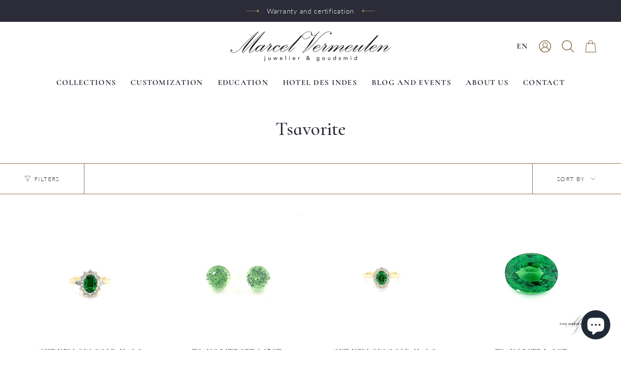

--- FILE ---
content_type: text/html; charset=utf-8
request_url: https://marcelvermeulen.com/en/collections/tsavoriet
body_size: 59116
content:
<!doctype html>
<html class="no-js no-touch supports-no-cookies" lang="en">
<head>
    <meta charset="UTF-8">
  <meta http-equiv="X-UA-Compatible" content="IE=edge">
  <meta name="viewport" content="width=device-width, initial-scale=1.0">
  <meta name="theme-color" content="#8a6f4d">
  <link rel="canonical" href="https://marcelvermeulen.com/en/collections/tsavoriet">
  <link rel="preconnect" href="https://cdn.shopify.com" crossorigin>
  <!-- ======================= Broadcast Theme V4.0.2 ========================= --><link rel="preconnect" href="https://fonts.shopifycdn.com" crossorigin><link href="//marcelvermeulen.com/cdn/shop/t/21/assets/theme.css?v=10734943690767737161744900027" as="style" rel="preload">
  <link href="//marcelvermeulen.com/cdn/shop/t/21/assets/vendor.js?v=20338928095176918551744900032" as="script" rel="preload">
  <link href="//marcelvermeulen.com/cdn/shop/t/21/assets/theme.js?v=11565328715203339411744900031" as="script" rel="preload">

    <link rel="icon" type="image/png" href="//marcelvermeulen.com/cdn/shop/files/flavicon.jpg?crop=center&height=32&v=1614376921&width=32">
  

  <!-- Title and description ================================================ -->
  
  <title>
    
    Tsavorite
    
    
    
      &ndash; Marcel Vermeulen
    
  </title>

  
    <meta name="description" content="Looking for a jeweler for an engagement or wedding ring? Marcel Vermeulen is an experienced jeweler and goldsmith in The Hague who stands for quality.">
  

  <meta property="og:site_name" content="Marcel Vermeulen">
<meta property="og:url" content="https://marcelvermeulen.com/en/collections/tsavoriet">
<meta property="og:title" content="Tsavorite">
<meta property="og:type" content="product.group">
<meta property="og:description" content="Looking for a jeweler for an engagement or wedding ring? Marcel Vermeulen is an experienced jeweler and goldsmith in The Hague who stands for quality."><meta property="og:image" content="http://marcelvermeulen.com/cdn/shop/files/MarcelVermeulen.png?v=1685527196">
  <meta property="og:image:secure_url" content="https://marcelvermeulen.com/cdn/shop/files/MarcelVermeulen.png?v=1685527196">
  <meta property="og:image:width" content="1200">
  <meta property="og:image:height" content="630"><meta name="twitter:card" content="summary_large_image">
<meta name="twitter:title" content="Tsavorite">
<meta name="twitter:description" content="Looking for a jeweler for an engagement or wedding ring? Marcel Vermeulen is an experienced jeweler and goldsmith in The Hague who stands for quality.">

  <!-- CSS ================================================================== -->

  <link href="//marcelvermeulen.com/cdn/shop/t/21/assets/font-settings.css?v=75470672572974717871756796174" rel="stylesheet" type="text/css" media="all" />

  
<style data-shopify>

:root {--scrollbar-width: 0px;


--COLOR-VIDEO-BG: #f2f2f2;
--COLOR-BG-BRIGHTER: #f2f2f2;

--COLOR-BG: #ffffff;
--COLOR-BG-TRANSPARENT: rgba(255, 255, 255, 0);
--COLOR-BG-SECONDARY: #F7F9FA;
--COLOR-BG-RGB: 255, 255, 255;

--COLOR-TEXT-DARK: #09090f;
--COLOR-TEXT: #2c2c39;
--COLOR-TEXT-LIGHT: #6b6b74;


/* === Opacity shades of grey ===*/
--COLOR-A5:  rgba(44, 44, 57, 0.05);
--COLOR-A10: rgba(44, 44, 57, 0.1);
--COLOR-A15: rgba(44, 44, 57, 0.15);
--COLOR-A20: rgba(44, 44, 57, 0.2);
--COLOR-A25: rgba(44, 44, 57, 0.25);
--COLOR-A30: rgba(44, 44, 57, 0.3);
--COLOR-A35: rgba(44, 44, 57, 0.35);
--COLOR-A40: rgba(44, 44, 57, 0.4);
--COLOR-A45: rgba(44, 44, 57, 0.45);
--COLOR-A50: rgba(44, 44, 57, 0.5);
--COLOR-A55: rgba(44, 44, 57, 0.55);
--COLOR-A60: rgba(44, 44, 57, 0.6);
--COLOR-A65: rgba(44, 44, 57, 0.65);
--COLOR-A70: rgba(44, 44, 57, 0.7);
--COLOR-A75: rgba(44, 44, 57, 0.75);
--COLOR-A80: rgba(44, 44, 57, 0.8);
--COLOR-A85: rgba(44, 44, 57, 0.85);
--COLOR-A90: rgba(44, 44, 57, 0.9);
--COLOR-A95: rgba(44, 44, 57, 0.95);

--COLOR-BORDER: rgb(138, 111, 77);
--COLOR-BORDER-LIGHT: #b9a994;
--COLOR-BORDER-HAIRLINE: #f7f7f7;
--COLOR-BORDER-DARK: #493a28;/* === Bright color ===*/
--COLOR-PRIMARY: #8a6f4d;
--COLOR-PRIMARY-HOVER: #60482b;
--COLOR-PRIMARY-FADE: rgba(138, 111, 77, 0.05);
--COLOR-PRIMARY-FADE-HOVER: rgba(138, 111, 77, 0.1);
--COLOR-PRIMARY-LIGHT: #dabc96;--COLOR-PRIMARY-OPPOSITE: #ffffff;



/* === link Color ===*/
--COLOR-LINK: #2c2c39;
--COLOR-LINK-HOVER: rgba(44, 44, 57, 0.7);
--COLOR-LINK-FADE: rgba(44, 44, 57, 0.05);
--COLOR-LINK-FADE-HOVER: rgba(44, 44, 57, 0.1);--COLOR-LINK-OPPOSITE: #ffffff;


/* === Product grid sale tags ===*/
--COLOR-SALE-BG: #f9dee5;
--COLOR-SALE-TEXT: #af7b88;--COLOR-SALE-TEXT-SECONDARY: #f9dee5;

/* === Product grid badges ===*/
--COLOR-BADGE-BG: #ffffff;
--COLOR-BADGE-TEXT: #212121;

/* === Product sale color ===*/
--COLOR-SALE: #d20000;

/* === Gray background on Product grid items ===*/--filter-bg: 1.0;/* === Helper colors for form error states ===*/
--COLOR-ERROR: #721C24;
--COLOR-ERROR-BG: #F8D7DA;
--COLOR-ERROR-BORDER: #F5C6CB;



  --RADIUS: 0px;
  --RADIUS-SELECT: 0px;


--COLOR-HEADER-BG: #ffffff;
--COLOR-HEADER-BG-TRANSPARENT: rgba(255, 255, 255, 0);
--COLOR-HEADER-LINK: #2c2c39;
--COLOR-HEADER-LINK-HOVER: rgba(44, 44, 57, 0.7);

--COLOR-MENU-BG: #ffffff;
--COLOR-MENU-LINK: #2c2c39;
--COLOR-MENU-LINK-HOVER: rgba(44, 44, 57, 0.7);
--COLOR-SUBMENU-BG: #ffffff;
--COLOR-SUBMENU-LINK: #2c2c39;
--COLOR-SUBMENU-LINK-HOVER: rgba(44, 44, 57, 0.7);
--COLOR-SUBMENU-TEXT-LIGHT: #6b6b74;
--COLOR-MENU-TRANSPARENT: #ffffff;
--COLOR-MENU-TRANSPARENT-HOVER: rgba(255, 255, 255, 0.7);

--COLOR-FOOTER-BG: #ffffff;
--COLOR-FOOTER-TEXT: #212121;
--COLOR-FOOTER-LINK: #2c2c39;
--COLOR-FOOTER-LINK-HOVER: rgba(44, 44, 57, 0.7);
--COLOR-FOOTER-BORDER: #8a6f4d;

--TRANSPARENT: rgba(255, 255, 255, 0);

/* === Default overlay opacity ===*/
--overlay-opacity: 0;
--underlay-opacity: 0.4;
--underlay-bg: #000;

/* === Custom Cursor ===*/
--ICON-ZOOM-IN: url( "//marcelvermeulen.com/cdn/shop/t/21/assets/icon-zoom-in.svg?v=182473373117644429561744900017" );
--ICON-ZOOM-OUT: url( "//marcelvermeulen.com/cdn/shop/t/21/assets/icon-zoom-out.svg?v=101497157853986683871744900018" );

/* === Custom Icons ===*/


  
  --ICON-ADD-BAG: url( "//marcelvermeulen.com/cdn/shop/t/21/assets/icon-add-bag.svg?v=23763382405227654651744900005" );
  --ICON-ADD-CART: url( "//marcelvermeulen.com/cdn/shop/t/21/assets/icon-add-cart.svg?v=3962293684743587821744900008" );
  --ICON-ARROW-LEFT: url( "//marcelvermeulen.com/cdn/shop/t/21/assets/icon-arrow-left.svg?v=136066145774695772731744900011" );
  --ICON-ARROW-RIGHT: url( "//marcelvermeulen.com/cdn/shop/t/21/assets/icon-arrow-right.svg?v=150928298113663093401744900014" );
  --ICON-SELECT: url("//marcelvermeulen.com/cdn/shop/t/21/assets/icon-select.svg?v=167170173659852274001744900016");


--PRODUCT-GRID-ASPECT-RATIO: 100%;

/* === Typography ===*/
--FONT-WEIGHT-BODY: 300;
--FONT-WEIGHT-BODY-BOLD: 400;

--FONT-STACK-BODY: Lato, sans-serif;
--FONT-STYLE-BODY: normal;
--FONT-STYLE-BODY-ITALIC: italic;
--FONT-ADJUST-BODY: 1.15;

--FONT-WEIGHT-HEADING: 700;
--FONT-WEIGHT-HEADING-BOLD: 700;

--FONT-STACK-HEADING: Cormorant, serif;
--FONT-STYLE-HEADING: normal;
--FONT-STYLE-HEADING-ITALIC: italic;
--FONT-ADJUST-HEADING: 1.45;

--FONT-STACK-NAV: Cormorant, serif;
--FONT-STYLE-NAV: normal;
--FONT-STYLE-NAV-ITALIC: italic;
--FONT-ADJUST-NAV: 1.15;

--FONT-WEIGHT-NAV: 700;
--FONT-WEIGHT-NAV-BOLD: 700;

--FONT-SIZE-BASE: 1.15rem;
--FONT-SIZE-BASE-PERCENT: 1.15;

/* === Parallax ===*/
--PARALLAX-STRENGTH-MIN: 120.0%;
--PARALLAX-STRENGTH-MAX: 130.0%;--LAYOUT-OUTER: 50px;
  --LAYOUT-GUTTER: 32px;
  --LAYOUT-OUTER-MEDIUM: 30px;
  --LAYOUT-GUTTER-MEDIUM: 22px;
  --LAYOUT-OUTER-SMALL: 16px;
  --LAYOUT-GUTTER-SMALL: 16px;--base-animation-delay: 0ms;
--line-height-normal: 1.375; /* Equals to line-height: normal; */--SIDEBAR-WIDTH: 288px;
  --SIDEBAR-WIDTH-MEDIUM: 258px;--ICON-STROKE-WIDTH: 1px;/* === Button General ===*/
--BTN-FONT-STACK: Lato, sans-serif;
--BTN-FONT-WEIGHT: 300;
--BTN-FONT-STYLE: normal;
--BTN-FONT-SIZE: 14px;

--BTN-LETTER-SPACING: 0.1em;
--BTN-UPPERCASE: uppercase;

/* === Button Primary ===*/
--BTN-PRIMARY-BORDER-COLOR: #8a6f4d;
--BTN-PRIMARY-BG-COLOR: #8a6f4d;
--BTN-PRIMARY-TEXT-COLOR: #ffffff;


  --BTN-PRIMARY-BG-COLOR-BRIGHTER: #7a6244;


/* === Button Secondary ===*/
--BTN-SECONDARY-BORDER-COLOR: #8a6f4d;
--BTN-SECONDARY-BG-COLOR: #ffffff;
--BTN-SECONDARY-TEXT-COLOR: #8a6f4d;


  --BTN-SECONDARY-BG-COLOR-BRIGHTER: #f2f2f2;


/* === Button White ===*/
--TEXT-BTN-BORDER-WHITE: #fff;
--TEXT-BTN-BG-WHITE: #fff;
--TEXT-BTN-WHITE: #000;
--TEXT-BTN-BG-WHITE-BRIGHTER: #f2f2f2;

/* === Button Black ===*/
--TEXT-BTN-BG-BLACK: #000;
--TEXT-BTN-BORDER-BLACK: #000;
--TEXT-BTN-BLACK: #fff;
--TEXT-BTN-BG-BLACK-BRIGHTER: #1a1a1a;

/* === Cart Gradient ===*/


  --FREE-SHIPPING-GRADIENT: linear-gradient(to right, var(--COLOR-PRIMARY-LIGHT) 0%, var(--COLOR-PRIMARY) 100%);


}
</style>


  <link href="//marcelvermeulen.com/cdn/shop/t/21/assets/theme.css?v=10734943690767737161744900027" rel="stylesheet" type="text/css" media="all" />

  

  <script>
    if (window.navigator.userAgent.indexOf('MSIE ') > 0 || window.navigator.userAgent.indexOf('Trident/') > 0) {
      document.documentElement.className = document.documentElement.className + ' ie';

      var scripts = document.getElementsByTagName('script')[0];
      var polyfill = document.createElement("script");
      polyfill.defer = true;
      polyfill.src = "//marcelvermeulen.com/cdn/shop/t/21/assets/ie11.js?v=144489047535103983231744900019";

      scripts.parentNode.insertBefore(polyfill, scripts);
    } else {
      document.documentElement.className = document.documentElement.className.replace('no-js', 'js');
    }

    let root = '/en';
    if (root[root.length - 1] !== '/') {
      root = root + '/';
    }

    window.theme = {
      routes: {
        root: root,
        cart: '/en/cart',
        cart_add_url: '/en/cart/add',
        product_recommendations_url: '/en/recommendations/products',
        predictive_search_url: '/en/search/suggest',
        addresses_url: '/en/account/addresses'
      },
      assets: {
        photoswipe: '//marcelvermeulen.com/cdn/shop/t/21/assets/photoswipe.js?v=162613001030112971491744900023',
        smoothscroll: '//marcelvermeulen.com/cdn/shop/t/21/assets/smoothscroll.js?v=37906625415260927261744900024',
        swatches: '//marcelvermeulen.com/cdn/shop/t/21/assets/swatches.json?v=153762849283573572451744900025',
        base: "//marcelvermeulen.com/cdn/shop/t/21/assets/",
      },
      strings: {
        addToCart: "Add to cart",
        soldOut: "Sold Out",
        from: "From",
        preOrder: "Pre-order",
        sale: "Sale",
        subscription: "Subscription",
        unavailable: "Unavailable",
        unitPrice: "Unit price",
        unitPriceSeparator: "per",
        shippingCalcSubmitButton: "Calculate shipping",
        shippingCalcSubmitButtonDisabled: "Calculating...",
        selectValue: "Select value",
        selectColor: "Select color",
        oneColor: "color",
        otherColor: "colors",
        upsellAddToCart: "Add",
        free: "Free",
        swatchesColor: "Color, Colour"
      },
      settings: {
        customerLoggedIn: null ? true : false,
        cartDrawerEnabled: true,
        enableQuickAdd: false,
        enableAnimations: true,
        transparentHeader: false,
        variantOnSale: true,
      },
      moneyFormat: false ? "€{{amount_with_comma_separator}} EUR" : "€{{amount_with_comma_separator}}",
      moneyWithoutCurrencyFormat: "€{{amount_with_comma_separator}}",
      moneyWithCurrencyFormat: "€{{amount_with_comma_separator}} EUR",
      subtotal: 0,
      info: {
        name: 'broadcast'
      },
      version: '4.0.2'
    };

    if (window.performance) {
      window.performance.mark('init');
    } else {
      window.fastNetworkAndCPU = false;
    }
  </script>

  
    <script src="//marcelvermeulen.com/cdn/shopifycloud/storefront/assets/themes_support/shopify_common-5f594365.js" defer="defer"></script>
  

  <!-- Theme Javascript ============================================================== -->
  <script src="//marcelvermeulen.com/cdn/shop/t/21/assets/vendor.js?v=20338928095176918551744900032" defer="defer"></script>
  <script src="//marcelvermeulen.com/cdn/shop/t/21/assets/theme.js?v=11565328715203339411744900031" defer="defer"></script><!-- Shopify app scripts =========================================================== -->

  <script>window.performance && window.performance.mark && window.performance.mark('shopify.content_for_header.start');</script><meta name="google-site-verification" content="OY0AFsLkzJSDRhV6Up9HInBO7k4KeiYgY0HBsxjifdM">
<meta id="shopify-digital-wallet" name="shopify-digital-wallet" content="/48385327265/digital_wallets/dialog">
<meta name="shopify-checkout-api-token" content="dc170d741f200cea86671e18141aa94e">
<link rel="alternate" type="application/atom+xml" title="Feed" href="/en/collections/tsavoriet.atom" />
<link rel="alternate" hreflang="x-default" href="https://marcelvermeulen.com/collections/tsavoriet">
<link rel="alternate" hreflang="nl" href="https://marcelvermeulen.com/collections/tsavoriet">
<link rel="alternate" hreflang="en" href="https://marcelvermeulen.com/en/collections/tsavoriet">
<link rel="alternate" hreflang="de" href="https://marcelvermeulen.com/de/collections/tsavoriet">
<link rel="alternate" hreflang="fr" href="https://marcelvermeulen.com/fr/collections/tsavoriet">
<link rel="alternate" hreflang="zh-Hans" href="https://marcelvermeulen.com/zh/collections/tsavoriet">
<link rel="alternate" hreflang="es" href="https://marcelvermeulen.com/es/collections/tsavoriet">
<link rel="alternate" hreflang="zh-Hans-CN" href="https://marcelvermeulen.com/zh-cn/collections/tsavoriet">
<link rel="alternate" hreflang="zh-Hans-AC" href="https://marcelvermeulen.com/zh/collections/tsavoriet">
<link rel="alternate" hreflang="zh-Hans-AD" href="https://marcelvermeulen.com/zh/collections/tsavoriet">
<link rel="alternate" hreflang="zh-Hans-AE" href="https://marcelvermeulen.com/zh/collections/tsavoriet">
<link rel="alternate" hreflang="zh-Hans-AF" href="https://marcelvermeulen.com/zh/collections/tsavoriet">
<link rel="alternate" hreflang="zh-Hans-AG" href="https://marcelvermeulen.com/zh/collections/tsavoriet">
<link rel="alternate" hreflang="zh-Hans-AI" href="https://marcelvermeulen.com/zh/collections/tsavoriet">
<link rel="alternate" hreflang="zh-Hans-AL" href="https://marcelvermeulen.com/zh/collections/tsavoriet">
<link rel="alternate" hreflang="zh-Hans-AM" href="https://marcelvermeulen.com/zh/collections/tsavoriet">
<link rel="alternate" hreflang="zh-Hans-AO" href="https://marcelvermeulen.com/zh/collections/tsavoriet">
<link rel="alternate" hreflang="zh-Hans-AR" href="https://marcelvermeulen.com/zh/collections/tsavoriet">
<link rel="alternate" hreflang="zh-Hans-AT" href="https://marcelvermeulen.com/zh/collections/tsavoriet">
<link rel="alternate" hreflang="zh-Hans-AU" href="https://marcelvermeulen.com/zh/collections/tsavoriet">
<link rel="alternate" hreflang="zh-Hans-AW" href="https://marcelvermeulen.com/zh/collections/tsavoriet">
<link rel="alternate" hreflang="zh-Hans-AX" href="https://marcelvermeulen.com/zh/collections/tsavoriet">
<link rel="alternate" hreflang="zh-Hans-AZ" href="https://marcelvermeulen.com/zh/collections/tsavoriet">
<link rel="alternate" hreflang="zh-Hans-BA" href="https://marcelvermeulen.com/zh/collections/tsavoriet">
<link rel="alternate" hreflang="zh-Hans-BB" href="https://marcelvermeulen.com/zh/collections/tsavoriet">
<link rel="alternate" hreflang="zh-Hans-BD" href="https://marcelvermeulen.com/zh/collections/tsavoriet">
<link rel="alternate" hreflang="zh-Hans-BE" href="https://marcelvermeulen.com/zh/collections/tsavoriet">
<link rel="alternate" hreflang="zh-Hans-BF" href="https://marcelvermeulen.com/zh/collections/tsavoriet">
<link rel="alternate" hreflang="zh-Hans-BG" href="https://marcelvermeulen.com/zh/collections/tsavoriet">
<link rel="alternate" hreflang="zh-Hans-BH" href="https://marcelvermeulen.com/zh/collections/tsavoriet">
<link rel="alternate" hreflang="zh-Hans-BI" href="https://marcelvermeulen.com/zh/collections/tsavoriet">
<link rel="alternate" hreflang="zh-Hans-BJ" href="https://marcelvermeulen.com/zh/collections/tsavoriet">
<link rel="alternate" hreflang="zh-Hans-BL" href="https://marcelvermeulen.com/zh/collections/tsavoriet">
<link rel="alternate" hreflang="zh-Hans-BM" href="https://marcelvermeulen.com/zh/collections/tsavoriet">
<link rel="alternate" hreflang="zh-Hans-BN" href="https://marcelvermeulen.com/zh/collections/tsavoriet">
<link rel="alternate" hreflang="zh-Hans-BO" href="https://marcelvermeulen.com/zh/collections/tsavoriet">
<link rel="alternate" hreflang="zh-Hans-BQ" href="https://marcelvermeulen.com/zh/collections/tsavoriet">
<link rel="alternate" hreflang="zh-Hans-BR" href="https://marcelvermeulen.com/zh/collections/tsavoriet">
<link rel="alternate" hreflang="zh-Hans-BS" href="https://marcelvermeulen.com/zh/collections/tsavoriet">
<link rel="alternate" hreflang="zh-Hans-BT" href="https://marcelvermeulen.com/zh/collections/tsavoriet">
<link rel="alternate" hreflang="zh-Hans-BW" href="https://marcelvermeulen.com/zh/collections/tsavoriet">
<link rel="alternate" hreflang="zh-Hans-BY" href="https://marcelvermeulen.com/zh/collections/tsavoriet">
<link rel="alternate" hreflang="zh-Hans-BZ" href="https://marcelvermeulen.com/zh/collections/tsavoriet">
<link rel="alternate" hreflang="zh-Hans-CA" href="https://marcelvermeulen.com/zh/collections/tsavoriet">
<link rel="alternate" hreflang="zh-Hans-CC" href="https://marcelvermeulen.com/zh/collections/tsavoriet">
<link rel="alternate" hreflang="zh-Hans-CD" href="https://marcelvermeulen.com/zh/collections/tsavoriet">
<link rel="alternate" hreflang="zh-Hans-CF" href="https://marcelvermeulen.com/zh/collections/tsavoriet">
<link rel="alternate" hreflang="zh-Hans-CG" href="https://marcelvermeulen.com/zh/collections/tsavoriet">
<link rel="alternate" hreflang="zh-Hans-CH" href="https://marcelvermeulen.com/zh/collections/tsavoriet">
<link rel="alternate" hreflang="zh-Hans-CI" href="https://marcelvermeulen.com/zh/collections/tsavoriet">
<link rel="alternate" hreflang="zh-Hans-CK" href="https://marcelvermeulen.com/zh/collections/tsavoriet">
<link rel="alternate" hreflang="zh-Hans-CL" href="https://marcelvermeulen.com/zh/collections/tsavoriet">
<link rel="alternate" hreflang="zh-Hans-CM" href="https://marcelvermeulen.com/zh/collections/tsavoriet">
<link rel="alternate" hreflang="zh-Hans-CO" href="https://marcelvermeulen.com/zh/collections/tsavoriet">
<link rel="alternate" hreflang="zh-Hans-CR" href="https://marcelvermeulen.com/zh/collections/tsavoriet">
<link rel="alternate" hreflang="zh-Hans-CV" href="https://marcelvermeulen.com/zh/collections/tsavoriet">
<link rel="alternate" hreflang="zh-Hans-CW" href="https://marcelvermeulen.com/zh/collections/tsavoriet">
<link rel="alternate" hreflang="zh-Hans-CX" href="https://marcelvermeulen.com/zh/collections/tsavoriet">
<link rel="alternate" hreflang="zh-Hans-CY" href="https://marcelvermeulen.com/zh/collections/tsavoriet">
<link rel="alternate" hreflang="zh-Hans-CZ" href="https://marcelvermeulen.com/zh/collections/tsavoriet">
<link rel="alternate" hreflang="zh-Hans-DE" href="https://marcelvermeulen.com/zh/collections/tsavoriet">
<link rel="alternate" hreflang="zh-Hans-DJ" href="https://marcelvermeulen.com/zh/collections/tsavoriet">
<link rel="alternate" hreflang="zh-Hans-DK" href="https://marcelvermeulen.com/zh/collections/tsavoriet">
<link rel="alternate" hreflang="zh-Hans-DM" href="https://marcelvermeulen.com/zh/collections/tsavoriet">
<link rel="alternate" hreflang="zh-Hans-DO" href="https://marcelvermeulen.com/zh/collections/tsavoriet">
<link rel="alternate" hreflang="zh-Hans-DZ" href="https://marcelvermeulen.com/zh/collections/tsavoriet">
<link rel="alternate" hreflang="zh-Hans-EC" href="https://marcelvermeulen.com/zh/collections/tsavoriet">
<link rel="alternate" hreflang="zh-Hans-EE" href="https://marcelvermeulen.com/zh/collections/tsavoriet">
<link rel="alternate" hreflang="zh-Hans-EG" href="https://marcelvermeulen.com/zh/collections/tsavoriet">
<link rel="alternate" hreflang="zh-Hans-EH" href="https://marcelvermeulen.com/zh/collections/tsavoriet">
<link rel="alternate" hreflang="zh-Hans-ER" href="https://marcelvermeulen.com/zh/collections/tsavoriet">
<link rel="alternate" hreflang="zh-Hans-ES" href="https://marcelvermeulen.com/zh/collections/tsavoriet">
<link rel="alternate" hreflang="zh-Hans-ET" href="https://marcelvermeulen.com/zh/collections/tsavoriet">
<link rel="alternate" hreflang="zh-Hans-FI" href="https://marcelvermeulen.com/zh/collections/tsavoriet">
<link rel="alternate" hreflang="zh-Hans-FJ" href="https://marcelvermeulen.com/zh/collections/tsavoriet">
<link rel="alternate" hreflang="zh-Hans-FK" href="https://marcelvermeulen.com/zh/collections/tsavoriet">
<link rel="alternate" hreflang="zh-Hans-FO" href="https://marcelvermeulen.com/zh/collections/tsavoriet">
<link rel="alternate" hreflang="zh-Hans-FR" href="https://marcelvermeulen.com/zh/collections/tsavoriet">
<link rel="alternate" hreflang="zh-Hans-GA" href="https://marcelvermeulen.com/zh/collections/tsavoriet">
<link rel="alternate" hreflang="zh-Hans-GB" href="https://marcelvermeulen.com/zh/collections/tsavoriet">
<link rel="alternate" hreflang="zh-Hans-GD" href="https://marcelvermeulen.com/zh/collections/tsavoriet">
<link rel="alternate" hreflang="zh-Hans-GE" href="https://marcelvermeulen.com/zh/collections/tsavoriet">
<link rel="alternate" hreflang="zh-Hans-GF" href="https://marcelvermeulen.com/zh/collections/tsavoriet">
<link rel="alternate" hreflang="zh-Hans-GG" href="https://marcelvermeulen.com/zh/collections/tsavoriet">
<link rel="alternate" hreflang="zh-Hans-GH" href="https://marcelvermeulen.com/zh/collections/tsavoriet">
<link rel="alternate" hreflang="zh-Hans-GI" href="https://marcelvermeulen.com/zh/collections/tsavoriet">
<link rel="alternate" hreflang="zh-Hans-GL" href="https://marcelvermeulen.com/zh/collections/tsavoriet">
<link rel="alternate" hreflang="zh-Hans-GM" href="https://marcelvermeulen.com/zh/collections/tsavoriet">
<link rel="alternate" hreflang="zh-Hans-GN" href="https://marcelvermeulen.com/zh/collections/tsavoriet">
<link rel="alternate" hreflang="zh-Hans-GP" href="https://marcelvermeulen.com/zh/collections/tsavoriet">
<link rel="alternate" hreflang="zh-Hans-GQ" href="https://marcelvermeulen.com/zh/collections/tsavoriet">
<link rel="alternate" hreflang="zh-Hans-GR" href="https://marcelvermeulen.com/zh/collections/tsavoriet">
<link rel="alternate" hreflang="zh-Hans-GS" href="https://marcelvermeulen.com/zh/collections/tsavoriet">
<link rel="alternate" hreflang="zh-Hans-GT" href="https://marcelvermeulen.com/zh/collections/tsavoriet">
<link rel="alternate" hreflang="zh-Hans-GW" href="https://marcelvermeulen.com/zh/collections/tsavoriet">
<link rel="alternate" hreflang="zh-Hans-GY" href="https://marcelvermeulen.com/zh/collections/tsavoriet">
<link rel="alternate" hreflang="zh-Hans-HK" href="https://marcelvermeulen.com/zh/collections/tsavoriet">
<link rel="alternate" hreflang="zh-Hans-HN" href="https://marcelvermeulen.com/zh/collections/tsavoriet">
<link rel="alternate" hreflang="zh-Hans-HR" href="https://marcelvermeulen.com/zh/collections/tsavoriet">
<link rel="alternate" hreflang="zh-Hans-HT" href="https://marcelvermeulen.com/zh/collections/tsavoriet">
<link rel="alternate" hreflang="zh-Hans-HU" href="https://marcelvermeulen.com/zh/collections/tsavoriet">
<link rel="alternate" hreflang="zh-Hans-ID" href="https://marcelvermeulen.com/zh/collections/tsavoriet">
<link rel="alternate" hreflang="zh-Hans-IE" href="https://marcelvermeulen.com/zh/collections/tsavoriet">
<link rel="alternate" hreflang="zh-Hans-IL" href="https://marcelvermeulen.com/zh/collections/tsavoriet">
<link rel="alternate" hreflang="zh-Hans-IM" href="https://marcelvermeulen.com/zh/collections/tsavoriet">
<link rel="alternate" hreflang="zh-Hans-IN" href="https://marcelvermeulen.com/zh/collections/tsavoriet">
<link rel="alternate" hreflang="zh-Hans-IO" href="https://marcelvermeulen.com/zh/collections/tsavoriet">
<link rel="alternate" hreflang="zh-Hans-IQ" href="https://marcelvermeulen.com/zh/collections/tsavoriet">
<link rel="alternate" hreflang="zh-Hans-IS" href="https://marcelvermeulen.com/zh/collections/tsavoriet">
<link rel="alternate" hreflang="zh-Hans-IT" href="https://marcelvermeulen.com/zh/collections/tsavoriet">
<link rel="alternate" hreflang="zh-Hans-JE" href="https://marcelvermeulen.com/zh/collections/tsavoriet">
<link rel="alternate" hreflang="zh-Hans-JM" href="https://marcelvermeulen.com/zh/collections/tsavoriet">
<link rel="alternate" hreflang="zh-Hans-JO" href="https://marcelvermeulen.com/zh/collections/tsavoriet">
<link rel="alternate" hreflang="zh-Hans-JP" href="https://marcelvermeulen.com/zh/collections/tsavoriet">
<link rel="alternate" hreflang="zh-Hans-KE" href="https://marcelvermeulen.com/zh/collections/tsavoriet">
<link rel="alternate" hreflang="zh-Hans-KG" href="https://marcelvermeulen.com/zh/collections/tsavoriet">
<link rel="alternate" hreflang="zh-Hans-KH" href="https://marcelvermeulen.com/zh/collections/tsavoriet">
<link rel="alternate" hreflang="zh-Hans-KI" href="https://marcelvermeulen.com/zh/collections/tsavoriet">
<link rel="alternate" hreflang="zh-Hans-KM" href="https://marcelvermeulen.com/zh/collections/tsavoriet">
<link rel="alternate" hreflang="zh-Hans-KN" href="https://marcelvermeulen.com/zh/collections/tsavoriet">
<link rel="alternate" hreflang="zh-Hans-KR" href="https://marcelvermeulen.com/zh/collections/tsavoriet">
<link rel="alternate" hreflang="zh-Hans-KW" href="https://marcelvermeulen.com/zh/collections/tsavoriet">
<link rel="alternate" hreflang="zh-Hans-KY" href="https://marcelvermeulen.com/zh/collections/tsavoriet">
<link rel="alternate" hreflang="zh-Hans-KZ" href="https://marcelvermeulen.com/zh/collections/tsavoriet">
<link rel="alternate" hreflang="zh-Hans-LA" href="https://marcelvermeulen.com/zh/collections/tsavoriet">
<link rel="alternate" hreflang="zh-Hans-LB" href="https://marcelvermeulen.com/zh/collections/tsavoriet">
<link rel="alternate" hreflang="zh-Hans-LC" href="https://marcelvermeulen.com/zh/collections/tsavoriet">
<link rel="alternate" hreflang="zh-Hans-LI" href="https://marcelvermeulen.com/zh/collections/tsavoriet">
<link rel="alternate" hreflang="zh-Hans-LK" href="https://marcelvermeulen.com/zh/collections/tsavoriet">
<link rel="alternate" hreflang="zh-Hans-LR" href="https://marcelvermeulen.com/zh/collections/tsavoriet">
<link rel="alternate" hreflang="zh-Hans-LS" href="https://marcelvermeulen.com/zh/collections/tsavoriet">
<link rel="alternate" hreflang="zh-Hans-LT" href="https://marcelvermeulen.com/zh/collections/tsavoriet">
<link rel="alternate" hreflang="zh-Hans-LU" href="https://marcelvermeulen.com/zh/collections/tsavoriet">
<link rel="alternate" hreflang="zh-Hans-LV" href="https://marcelvermeulen.com/zh/collections/tsavoriet">
<link rel="alternate" hreflang="zh-Hans-LY" href="https://marcelvermeulen.com/zh/collections/tsavoriet">
<link rel="alternate" hreflang="zh-Hans-MA" href="https://marcelvermeulen.com/zh/collections/tsavoriet">
<link rel="alternate" hreflang="zh-Hans-MC" href="https://marcelvermeulen.com/zh/collections/tsavoriet">
<link rel="alternate" hreflang="zh-Hans-MD" href="https://marcelvermeulen.com/zh/collections/tsavoriet">
<link rel="alternate" hreflang="zh-Hans-ME" href="https://marcelvermeulen.com/zh/collections/tsavoriet">
<link rel="alternate" hreflang="zh-Hans-MF" href="https://marcelvermeulen.com/zh/collections/tsavoriet">
<link rel="alternate" hreflang="zh-Hans-MG" href="https://marcelvermeulen.com/zh/collections/tsavoriet">
<link rel="alternate" hreflang="zh-Hans-MK" href="https://marcelvermeulen.com/zh/collections/tsavoriet">
<link rel="alternate" hreflang="zh-Hans-ML" href="https://marcelvermeulen.com/zh/collections/tsavoriet">
<link rel="alternate" hreflang="zh-Hans-MM" href="https://marcelvermeulen.com/zh/collections/tsavoriet">
<link rel="alternate" hreflang="zh-Hans-MN" href="https://marcelvermeulen.com/zh/collections/tsavoriet">
<link rel="alternate" hreflang="zh-Hans-MO" href="https://marcelvermeulen.com/zh/collections/tsavoriet">
<link rel="alternate" hreflang="zh-Hans-MQ" href="https://marcelvermeulen.com/zh/collections/tsavoriet">
<link rel="alternate" hreflang="zh-Hans-MR" href="https://marcelvermeulen.com/zh/collections/tsavoriet">
<link rel="alternate" hreflang="zh-Hans-MS" href="https://marcelvermeulen.com/zh/collections/tsavoriet">
<link rel="alternate" hreflang="zh-Hans-MT" href="https://marcelvermeulen.com/zh/collections/tsavoriet">
<link rel="alternate" hreflang="zh-Hans-MU" href="https://marcelvermeulen.com/zh/collections/tsavoriet">
<link rel="alternate" hreflang="zh-Hans-MV" href="https://marcelvermeulen.com/zh/collections/tsavoriet">
<link rel="alternate" hreflang="zh-Hans-MW" href="https://marcelvermeulen.com/zh/collections/tsavoriet">
<link rel="alternate" hreflang="zh-Hans-MX" href="https://marcelvermeulen.com/zh/collections/tsavoriet">
<link rel="alternate" hreflang="zh-Hans-MY" href="https://marcelvermeulen.com/zh/collections/tsavoriet">
<link rel="alternate" hreflang="zh-Hans-MZ" href="https://marcelvermeulen.com/zh/collections/tsavoriet">
<link rel="alternate" hreflang="zh-Hans-NA" href="https://marcelvermeulen.com/zh/collections/tsavoriet">
<link rel="alternate" hreflang="zh-Hans-NC" href="https://marcelvermeulen.com/zh/collections/tsavoriet">
<link rel="alternate" hreflang="zh-Hans-NE" href="https://marcelvermeulen.com/zh/collections/tsavoriet">
<link rel="alternate" hreflang="zh-Hans-NF" href="https://marcelvermeulen.com/zh/collections/tsavoriet">
<link rel="alternate" hreflang="zh-Hans-NG" href="https://marcelvermeulen.com/zh/collections/tsavoriet">
<link rel="alternate" hreflang="zh-Hans-NI" href="https://marcelvermeulen.com/zh/collections/tsavoriet">
<link rel="alternate" hreflang="zh-Hans-NL" href="https://marcelvermeulen.com/zh/collections/tsavoriet">
<link rel="alternate" hreflang="zh-Hans-NO" href="https://marcelvermeulen.com/zh/collections/tsavoriet">
<link rel="alternate" hreflang="zh-Hans-NP" href="https://marcelvermeulen.com/zh/collections/tsavoriet">
<link rel="alternate" hreflang="zh-Hans-NR" href="https://marcelvermeulen.com/zh/collections/tsavoriet">
<link rel="alternate" hreflang="zh-Hans-NU" href="https://marcelvermeulen.com/zh/collections/tsavoriet">
<link rel="alternate" hreflang="zh-Hans-NZ" href="https://marcelvermeulen.com/zh/collections/tsavoriet">
<link rel="alternate" hreflang="zh-Hans-OM" href="https://marcelvermeulen.com/zh/collections/tsavoriet">
<link rel="alternate" hreflang="zh-Hans-PA" href="https://marcelvermeulen.com/zh/collections/tsavoriet">
<link rel="alternate" hreflang="zh-Hans-PE" href="https://marcelvermeulen.com/zh/collections/tsavoriet">
<link rel="alternate" hreflang="zh-Hans-PF" href="https://marcelvermeulen.com/zh/collections/tsavoriet">
<link rel="alternate" hreflang="zh-Hans-PG" href="https://marcelvermeulen.com/zh/collections/tsavoriet">
<link rel="alternate" hreflang="zh-Hans-PH" href="https://marcelvermeulen.com/zh/collections/tsavoriet">
<link rel="alternate" hreflang="zh-Hans-PK" href="https://marcelvermeulen.com/zh/collections/tsavoriet">
<link rel="alternate" hreflang="zh-Hans-PL" href="https://marcelvermeulen.com/zh/collections/tsavoriet">
<link rel="alternate" hreflang="zh-Hans-PM" href="https://marcelvermeulen.com/zh/collections/tsavoriet">
<link rel="alternate" hreflang="zh-Hans-PN" href="https://marcelvermeulen.com/zh/collections/tsavoriet">
<link rel="alternate" hreflang="zh-Hans-PS" href="https://marcelvermeulen.com/zh/collections/tsavoriet">
<link rel="alternate" hreflang="zh-Hans-PT" href="https://marcelvermeulen.com/zh/collections/tsavoriet">
<link rel="alternate" hreflang="zh-Hans-PY" href="https://marcelvermeulen.com/zh/collections/tsavoriet">
<link rel="alternate" hreflang="zh-Hans-QA" href="https://marcelvermeulen.com/zh/collections/tsavoriet">
<link rel="alternate" hreflang="zh-Hans-RE" href="https://marcelvermeulen.com/zh/collections/tsavoriet">
<link rel="alternate" hreflang="zh-Hans-RO" href="https://marcelvermeulen.com/zh/collections/tsavoriet">
<link rel="alternate" hreflang="zh-Hans-RS" href="https://marcelvermeulen.com/zh/collections/tsavoriet">
<link rel="alternate" hreflang="zh-Hans-RU" href="https://marcelvermeulen.com/zh/collections/tsavoriet">
<link rel="alternate" hreflang="zh-Hans-RW" href="https://marcelvermeulen.com/zh/collections/tsavoriet">
<link rel="alternate" hreflang="zh-Hans-SA" href="https://marcelvermeulen.com/zh/collections/tsavoriet">
<link rel="alternate" hreflang="zh-Hans-SB" href="https://marcelvermeulen.com/zh/collections/tsavoriet">
<link rel="alternate" hreflang="zh-Hans-SC" href="https://marcelvermeulen.com/zh/collections/tsavoriet">
<link rel="alternate" hreflang="zh-Hans-SD" href="https://marcelvermeulen.com/zh/collections/tsavoriet">
<link rel="alternate" hreflang="zh-Hans-SE" href="https://marcelvermeulen.com/zh/collections/tsavoriet">
<link rel="alternate" hreflang="zh-Hans-SG" href="https://marcelvermeulen.com/zh/collections/tsavoriet">
<link rel="alternate" hreflang="zh-Hans-SH" href="https://marcelvermeulen.com/zh/collections/tsavoriet">
<link rel="alternate" hreflang="zh-Hans-SI" href="https://marcelvermeulen.com/zh/collections/tsavoriet">
<link rel="alternate" hreflang="zh-Hans-SJ" href="https://marcelvermeulen.com/zh/collections/tsavoriet">
<link rel="alternate" hreflang="zh-Hans-SK" href="https://marcelvermeulen.com/zh/collections/tsavoriet">
<link rel="alternate" hreflang="zh-Hans-SL" href="https://marcelvermeulen.com/zh/collections/tsavoriet">
<link rel="alternate" hreflang="zh-Hans-SM" href="https://marcelvermeulen.com/zh/collections/tsavoriet">
<link rel="alternate" hreflang="zh-Hans-SN" href="https://marcelvermeulen.com/zh/collections/tsavoriet">
<link rel="alternate" hreflang="zh-Hans-SO" href="https://marcelvermeulen.com/zh/collections/tsavoriet">
<link rel="alternate" hreflang="zh-Hans-SR" href="https://marcelvermeulen.com/zh/collections/tsavoriet">
<link rel="alternate" hreflang="zh-Hans-SS" href="https://marcelvermeulen.com/zh/collections/tsavoriet">
<link rel="alternate" hreflang="zh-Hans-ST" href="https://marcelvermeulen.com/zh/collections/tsavoriet">
<link rel="alternate" hreflang="zh-Hans-SV" href="https://marcelvermeulen.com/zh/collections/tsavoriet">
<link rel="alternate" hreflang="zh-Hans-SX" href="https://marcelvermeulen.com/zh/collections/tsavoriet">
<link rel="alternate" hreflang="zh-Hans-SZ" href="https://marcelvermeulen.com/zh/collections/tsavoriet">
<link rel="alternate" hreflang="zh-Hans-TA" href="https://marcelvermeulen.com/zh/collections/tsavoriet">
<link rel="alternate" hreflang="zh-Hans-TC" href="https://marcelvermeulen.com/zh/collections/tsavoriet">
<link rel="alternate" hreflang="zh-Hans-TD" href="https://marcelvermeulen.com/zh/collections/tsavoriet">
<link rel="alternate" hreflang="zh-Hans-TF" href="https://marcelvermeulen.com/zh/collections/tsavoriet">
<link rel="alternate" hreflang="zh-Hans-TG" href="https://marcelvermeulen.com/zh/collections/tsavoriet">
<link rel="alternate" hreflang="zh-Hans-TH" href="https://marcelvermeulen.com/zh/collections/tsavoriet">
<link rel="alternate" hreflang="zh-Hans-TJ" href="https://marcelvermeulen.com/zh/collections/tsavoriet">
<link rel="alternate" hreflang="zh-Hans-TK" href="https://marcelvermeulen.com/zh/collections/tsavoriet">
<link rel="alternate" hreflang="zh-Hans-TL" href="https://marcelvermeulen.com/zh/collections/tsavoriet">
<link rel="alternate" hreflang="zh-Hans-TM" href="https://marcelvermeulen.com/zh/collections/tsavoriet">
<link rel="alternate" hreflang="zh-Hans-TN" href="https://marcelvermeulen.com/zh/collections/tsavoriet">
<link rel="alternate" hreflang="zh-Hans-TO" href="https://marcelvermeulen.com/zh/collections/tsavoriet">
<link rel="alternate" hreflang="zh-Hans-TR" href="https://marcelvermeulen.com/zh/collections/tsavoriet">
<link rel="alternate" hreflang="zh-Hans-TT" href="https://marcelvermeulen.com/zh/collections/tsavoriet">
<link rel="alternate" hreflang="zh-Hans-TV" href="https://marcelvermeulen.com/zh/collections/tsavoriet">
<link rel="alternate" hreflang="zh-Hans-TW" href="https://marcelvermeulen.com/zh/collections/tsavoriet">
<link rel="alternate" hreflang="zh-Hans-TZ" href="https://marcelvermeulen.com/zh/collections/tsavoriet">
<link rel="alternate" hreflang="zh-Hans-UA" href="https://marcelvermeulen.com/zh/collections/tsavoriet">
<link rel="alternate" hreflang="zh-Hans-UG" href="https://marcelvermeulen.com/zh/collections/tsavoriet">
<link rel="alternate" hreflang="zh-Hans-UM" href="https://marcelvermeulen.com/zh/collections/tsavoriet">
<link rel="alternate" hreflang="zh-Hans-US" href="https://marcelvermeulen.com/zh/collections/tsavoriet">
<link rel="alternate" hreflang="zh-Hans-UY" href="https://marcelvermeulen.com/zh/collections/tsavoriet">
<link rel="alternate" hreflang="zh-Hans-UZ" href="https://marcelvermeulen.com/zh/collections/tsavoriet">
<link rel="alternate" hreflang="zh-Hans-VA" href="https://marcelvermeulen.com/zh/collections/tsavoriet">
<link rel="alternate" hreflang="zh-Hans-VC" href="https://marcelvermeulen.com/zh/collections/tsavoriet">
<link rel="alternate" hreflang="zh-Hans-VE" href="https://marcelvermeulen.com/zh/collections/tsavoriet">
<link rel="alternate" hreflang="zh-Hans-VG" href="https://marcelvermeulen.com/zh/collections/tsavoriet">
<link rel="alternate" hreflang="zh-Hans-VN" href="https://marcelvermeulen.com/zh/collections/tsavoriet">
<link rel="alternate" hreflang="zh-Hans-VU" href="https://marcelvermeulen.com/zh/collections/tsavoriet">
<link rel="alternate" hreflang="zh-Hans-WF" href="https://marcelvermeulen.com/zh/collections/tsavoriet">
<link rel="alternate" hreflang="zh-Hans-WS" href="https://marcelvermeulen.com/zh/collections/tsavoriet">
<link rel="alternate" hreflang="zh-Hans-XK" href="https://marcelvermeulen.com/zh/collections/tsavoriet">
<link rel="alternate" hreflang="zh-Hans-YE" href="https://marcelvermeulen.com/zh/collections/tsavoriet">
<link rel="alternate" hreflang="zh-Hans-YT" href="https://marcelvermeulen.com/zh/collections/tsavoriet">
<link rel="alternate" hreflang="zh-Hans-ZA" href="https://marcelvermeulen.com/zh/collections/tsavoriet">
<link rel="alternate" hreflang="zh-Hans-ZM" href="https://marcelvermeulen.com/zh/collections/tsavoriet">
<link rel="alternate" hreflang="zh-Hans-ZW" href="https://marcelvermeulen.com/zh/collections/tsavoriet">
<link rel="alternate" type="application/json+oembed" href="https://marcelvermeulen.com/en/collections/tsavoriet.oembed">
<script async="async" src="/checkouts/internal/preloads.js?locale=en-NL"></script>
<link rel="preconnect" href="https://shop.app" crossorigin="anonymous">
<script async="async" src="https://shop.app/checkouts/internal/preloads.js?locale=en-NL&shop_id=48385327265" crossorigin="anonymous"></script>
<script id="apple-pay-shop-capabilities" type="application/json">{"shopId":48385327265,"countryCode":"NL","currencyCode":"EUR","merchantCapabilities":["supports3DS"],"merchantId":"gid:\/\/shopify\/Shop\/48385327265","merchantName":"Marcel Vermeulen","requiredBillingContactFields":["postalAddress","email","phone"],"requiredShippingContactFields":["postalAddress","email","phone"],"shippingType":"shipping","supportedNetworks":["visa","maestro","masterCard","amex"],"total":{"type":"pending","label":"Marcel Vermeulen","amount":"1.00"},"shopifyPaymentsEnabled":true,"supportsSubscriptions":true}</script>
<script id="shopify-features" type="application/json">{"accessToken":"dc170d741f200cea86671e18141aa94e","betas":["rich-media-storefront-analytics"],"domain":"marcelvermeulen.com","predictiveSearch":true,"shopId":48385327265,"locale":"en"}</script>
<script>var Shopify = Shopify || {};
Shopify.shop = "mv-gems.myshopify.com";
Shopify.locale = "en";
Shopify.currency = {"active":"EUR","rate":"1.0"};
Shopify.country = "NL";
Shopify.theme = {"name":"Live version Sep 3 2025 (muse)","id":179093438796,"schema_name":"Broadcast","schema_version":"4.0.2","theme_store_id":868,"role":"main"};
Shopify.theme.handle = "null";
Shopify.theme.style = {"id":null,"handle":null};
Shopify.cdnHost = "marcelvermeulen.com/cdn";
Shopify.routes = Shopify.routes || {};
Shopify.routes.root = "/en/";</script>
<script type="module">!function(o){(o.Shopify=o.Shopify||{}).modules=!0}(window);</script>
<script>!function(o){function n(){var o=[];function n(){o.push(Array.prototype.slice.apply(arguments))}return n.q=o,n}var t=o.Shopify=o.Shopify||{};t.loadFeatures=n(),t.autoloadFeatures=n()}(window);</script>
<script>
  window.ShopifyPay = window.ShopifyPay || {};
  window.ShopifyPay.apiHost = "shop.app\/pay";
  window.ShopifyPay.redirectState = null;
</script>
<script id="shop-js-analytics" type="application/json">{"pageType":"collection"}</script>
<script defer="defer" async type="module" src="//marcelvermeulen.com/cdn/shopifycloud/shop-js/modules/v2/client.init-shop-cart-sync_WVOgQShq.en.esm.js"></script>
<script defer="defer" async type="module" src="//marcelvermeulen.com/cdn/shopifycloud/shop-js/modules/v2/chunk.common_C_13GLB1.esm.js"></script>
<script defer="defer" async type="module" src="//marcelvermeulen.com/cdn/shopifycloud/shop-js/modules/v2/chunk.modal_CLfMGd0m.esm.js"></script>
<script type="module">
  await import("//marcelvermeulen.com/cdn/shopifycloud/shop-js/modules/v2/client.init-shop-cart-sync_WVOgQShq.en.esm.js");
await import("//marcelvermeulen.com/cdn/shopifycloud/shop-js/modules/v2/chunk.common_C_13GLB1.esm.js");
await import("//marcelvermeulen.com/cdn/shopifycloud/shop-js/modules/v2/chunk.modal_CLfMGd0m.esm.js");

  window.Shopify.SignInWithShop?.initShopCartSync?.({"fedCMEnabled":true,"windoidEnabled":true});

</script>
<script>
  window.Shopify = window.Shopify || {};
  if (!window.Shopify.featureAssets) window.Shopify.featureAssets = {};
  window.Shopify.featureAssets['shop-js'] = {"shop-cart-sync":["modules/v2/client.shop-cart-sync_DuR37GeY.en.esm.js","modules/v2/chunk.common_C_13GLB1.esm.js","modules/v2/chunk.modal_CLfMGd0m.esm.js"],"init-fed-cm":["modules/v2/client.init-fed-cm_BucUoe6W.en.esm.js","modules/v2/chunk.common_C_13GLB1.esm.js","modules/v2/chunk.modal_CLfMGd0m.esm.js"],"shop-toast-manager":["modules/v2/client.shop-toast-manager_B0JfrpKj.en.esm.js","modules/v2/chunk.common_C_13GLB1.esm.js","modules/v2/chunk.modal_CLfMGd0m.esm.js"],"init-shop-cart-sync":["modules/v2/client.init-shop-cart-sync_WVOgQShq.en.esm.js","modules/v2/chunk.common_C_13GLB1.esm.js","modules/v2/chunk.modal_CLfMGd0m.esm.js"],"shop-button":["modules/v2/client.shop-button_B_U3bv27.en.esm.js","modules/v2/chunk.common_C_13GLB1.esm.js","modules/v2/chunk.modal_CLfMGd0m.esm.js"],"init-windoid":["modules/v2/client.init-windoid_DuP9q_di.en.esm.js","modules/v2/chunk.common_C_13GLB1.esm.js","modules/v2/chunk.modal_CLfMGd0m.esm.js"],"shop-cash-offers":["modules/v2/client.shop-cash-offers_BmULhtno.en.esm.js","modules/v2/chunk.common_C_13GLB1.esm.js","modules/v2/chunk.modal_CLfMGd0m.esm.js"],"pay-button":["modules/v2/client.pay-button_CrPSEbOK.en.esm.js","modules/v2/chunk.common_C_13GLB1.esm.js","modules/v2/chunk.modal_CLfMGd0m.esm.js"],"init-customer-accounts":["modules/v2/client.init-customer-accounts_jNk9cPYQ.en.esm.js","modules/v2/client.shop-login-button_DJ5ldayH.en.esm.js","modules/v2/chunk.common_C_13GLB1.esm.js","modules/v2/chunk.modal_CLfMGd0m.esm.js"],"avatar":["modules/v2/client.avatar_BTnouDA3.en.esm.js"],"checkout-modal":["modules/v2/client.checkout-modal_pBPyh9w8.en.esm.js","modules/v2/chunk.common_C_13GLB1.esm.js","modules/v2/chunk.modal_CLfMGd0m.esm.js"],"init-shop-for-new-customer-accounts":["modules/v2/client.init-shop-for-new-customer-accounts_BUoCy7a5.en.esm.js","modules/v2/client.shop-login-button_DJ5ldayH.en.esm.js","modules/v2/chunk.common_C_13GLB1.esm.js","modules/v2/chunk.modal_CLfMGd0m.esm.js"],"init-customer-accounts-sign-up":["modules/v2/client.init-customer-accounts-sign-up_CnczCz9H.en.esm.js","modules/v2/client.shop-login-button_DJ5ldayH.en.esm.js","modules/v2/chunk.common_C_13GLB1.esm.js","modules/v2/chunk.modal_CLfMGd0m.esm.js"],"init-shop-email-lookup-coordinator":["modules/v2/client.init-shop-email-lookup-coordinator_CzjY5t9o.en.esm.js","modules/v2/chunk.common_C_13GLB1.esm.js","modules/v2/chunk.modal_CLfMGd0m.esm.js"],"shop-follow-button":["modules/v2/client.shop-follow-button_CsYC63q7.en.esm.js","modules/v2/chunk.common_C_13GLB1.esm.js","modules/v2/chunk.modal_CLfMGd0m.esm.js"],"shop-login-button":["modules/v2/client.shop-login-button_DJ5ldayH.en.esm.js","modules/v2/chunk.common_C_13GLB1.esm.js","modules/v2/chunk.modal_CLfMGd0m.esm.js"],"shop-login":["modules/v2/client.shop-login_B9ccPdmx.en.esm.js","modules/v2/chunk.common_C_13GLB1.esm.js","modules/v2/chunk.modal_CLfMGd0m.esm.js"],"lead-capture":["modules/v2/client.lead-capture_D0K_KgYb.en.esm.js","modules/v2/chunk.common_C_13GLB1.esm.js","modules/v2/chunk.modal_CLfMGd0m.esm.js"],"payment-terms":["modules/v2/client.payment-terms_BWmiNN46.en.esm.js","modules/v2/chunk.common_C_13GLB1.esm.js","modules/v2/chunk.modal_CLfMGd0m.esm.js"]};
</script>
<script>(function() {
  var isLoaded = false;
  function asyncLoad() {
    if (isLoaded) return;
    isLoaded = true;
    var urls = ["https:\/\/cdn.grw.reputon.com\/assets\/widget.js?shop=mv-gems.myshopify.com","https:\/\/cdn.nfcube.com\/instafeed-d686f490d0ffa903ac56ad595934c34f.js?shop=mv-gems.myshopify.com"];
    for (var i = 0; i < urls.length; i++) {
      var s = document.createElement('script');
      s.type = 'text/javascript';
      s.async = true;
      s.src = urls[i];
      var x = document.getElementsByTagName('script')[0];
      x.parentNode.insertBefore(s, x);
    }
  };
  if(window.attachEvent) {
    window.attachEvent('onload', asyncLoad);
  } else {
    window.addEventListener('load', asyncLoad, false);
  }
})();</script>
<script id="__st">var __st={"a":48385327265,"offset":3600,"reqid":"616d6143-2772-47e3-b923-1ca9e8baa6b5-1769623332","pageurl":"marcelvermeulen.com\/en\/collections\/tsavoriet","u":"a394be3c5d41","p":"collection","rtyp":"collection","rid":602275348812};</script>
<script>window.ShopifyPaypalV4VisibilityTracking = true;</script>
<script id="captcha-bootstrap">!function(){'use strict';const t='contact',e='account',n='new_comment',o=[[t,t],['blogs',n],['comments',n],[t,'customer']],c=[[e,'customer_login'],[e,'guest_login'],[e,'recover_customer_password'],[e,'create_customer']],r=t=>t.map((([t,e])=>`form[action*='/${t}']:not([data-nocaptcha='true']) input[name='form_type'][value='${e}']`)).join(','),a=t=>()=>t?[...document.querySelectorAll(t)].map((t=>t.form)):[];function s(){const t=[...o],e=r(t);return a(e)}const i='password',u='form_key',d=['recaptcha-v3-token','g-recaptcha-response','h-captcha-response',i],f=()=>{try{return window.sessionStorage}catch{return}},m='__shopify_v',_=t=>t.elements[u];function p(t,e,n=!1){try{const o=window.sessionStorage,c=JSON.parse(o.getItem(e)),{data:r}=function(t){const{data:e,action:n}=t;return t[m]||n?{data:e,action:n}:{data:t,action:n}}(c);for(const[e,n]of Object.entries(r))t.elements[e]&&(t.elements[e].value=n);n&&o.removeItem(e)}catch(o){console.error('form repopulation failed',{error:o})}}const l='form_type',E='cptcha';function T(t){t.dataset[E]=!0}const w=window,h=w.document,L='Shopify',v='ce_forms',y='captcha';let A=!1;((t,e)=>{const n=(g='f06e6c50-85a8-45c8-87d0-21a2b65856fe',I='https://cdn.shopify.com/shopifycloud/storefront-forms-hcaptcha/ce_storefront_forms_captcha_hcaptcha.v1.5.2.iife.js',D={infoText:'Protected by hCaptcha',privacyText:'Privacy',termsText:'Terms'},(t,e,n)=>{const o=w[L][v],c=o.bindForm;if(c)return c(t,g,e,D).then(n);var r;o.q.push([[t,g,e,D],n]),r=I,A||(h.body.append(Object.assign(h.createElement('script'),{id:'captcha-provider',async:!0,src:r})),A=!0)});var g,I,D;w[L]=w[L]||{},w[L][v]=w[L][v]||{},w[L][v].q=[],w[L][y]=w[L][y]||{},w[L][y].protect=function(t,e){n(t,void 0,e),T(t)},Object.freeze(w[L][y]),function(t,e,n,w,h,L){const[v,y,A,g]=function(t,e,n){const i=e?o:[],u=t?c:[],d=[...i,...u],f=r(d),m=r(i),_=r(d.filter((([t,e])=>n.includes(e))));return[a(f),a(m),a(_),s()]}(w,h,L),I=t=>{const e=t.target;return e instanceof HTMLFormElement?e:e&&e.form},D=t=>v().includes(t);t.addEventListener('submit',(t=>{const e=I(t);if(!e)return;const n=D(e)&&!e.dataset.hcaptchaBound&&!e.dataset.recaptchaBound,o=_(e),c=g().includes(e)&&(!o||!o.value);(n||c)&&t.preventDefault(),c&&!n&&(function(t){try{if(!f())return;!function(t){const e=f();if(!e)return;const n=_(t);if(!n)return;const o=n.value;o&&e.removeItem(o)}(t);const e=Array.from(Array(32),(()=>Math.random().toString(36)[2])).join('');!function(t,e){_(t)||t.append(Object.assign(document.createElement('input'),{type:'hidden',name:u})),t.elements[u].value=e}(t,e),function(t,e){const n=f();if(!n)return;const o=[...t.querySelectorAll(`input[type='${i}']`)].map((({name:t})=>t)),c=[...d,...o],r={};for(const[a,s]of new FormData(t).entries())c.includes(a)||(r[a]=s);n.setItem(e,JSON.stringify({[m]:1,action:t.action,data:r}))}(t,e)}catch(e){console.error('failed to persist form',e)}}(e),e.submit())}));const S=(t,e)=>{t&&!t.dataset[E]&&(n(t,e.some((e=>e===t))),T(t))};for(const o of['focusin','change'])t.addEventListener(o,(t=>{const e=I(t);D(e)&&S(e,y())}));const B=e.get('form_key'),M=e.get(l),P=B&&M;t.addEventListener('DOMContentLoaded',(()=>{const t=y();if(P)for(const e of t)e.elements[l].value===M&&p(e,B);[...new Set([...A(),...v().filter((t=>'true'===t.dataset.shopifyCaptcha))])].forEach((e=>S(e,t)))}))}(h,new URLSearchParams(w.location.search),n,t,e,['guest_login'])})(!0,!0)}();</script>
<script integrity="sha256-4kQ18oKyAcykRKYeNunJcIwy7WH5gtpwJnB7kiuLZ1E=" data-source-attribution="shopify.loadfeatures" defer="defer" src="//marcelvermeulen.com/cdn/shopifycloud/storefront/assets/storefront/load_feature-a0a9edcb.js" crossorigin="anonymous"></script>
<script crossorigin="anonymous" defer="defer" src="//marcelvermeulen.com/cdn/shopifycloud/storefront/assets/shopify_pay/storefront-65b4c6d7.js?v=20250812"></script>
<script data-source-attribution="shopify.dynamic_checkout.dynamic.init">var Shopify=Shopify||{};Shopify.PaymentButton=Shopify.PaymentButton||{isStorefrontPortableWallets:!0,init:function(){window.Shopify.PaymentButton.init=function(){};var t=document.createElement("script");t.src="https://marcelvermeulen.com/cdn/shopifycloud/portable-wallets/latest/portable-wallets.en.js",t.type="module",document.head.appendChild(t)}};
</script>
<script data-source-attribution="shopify.dynamic_checkout.buyer_consent">
  function portableWalletsHideBuyerConsent(e){var t=document.getElementById("shopify-buyer-consent"),n=document.getElementById("shopify-subscription-policy-button");t&&n&&(t.classList.add("hidden"),t.setAttribute("aria-hidden","true"),n.removeEventListener("click",e))}function portableWalletsShowBuyerConsent(e){var t=document.getElementById("shopify-buyer-consent"),n=document.getElementById("shopify-subscription-policy-button");t&&n&&(t.classList.remove("hidden"),t.removeAttribute("aria-hidden"),n.addEventListener("click",e))}window.Shopify?.PaymentButton&&(window.Shopify.PaymentButton.hideBuyerConsent=portableWalletsHideBuyerConsent,window.Shopify.PaymentButton.showBuyerConsent=portableWalletsShowBuyerConsent);
</script>
<script data-source-attribution="shopify.dynamic_checkout.cart.bootstrap">document.addEventListener("DOMContentLoaded",(function(){function t(){return document.querySelector("shopify-accelerated-checkout-cart, shopify-accelerated-checkout")}if(t())Shopify.PaymentButton.init();else{new MutationObserver((function(e,n){t()&&(Shopify.PaymentButton.init(),n.disconnect())})).observe(document.body,{childList:!0,subtree:!0})}}));
</script>
<script id='scb4127' type='text/javascript' async='' src='https://marcelvermeulen.com/cdn/shopifycloud/privacy-banner/storefront-banner.js'></script><link id="shopify-accelerated-checkout-styles" rel="stylesheet" media="screen" href="https://marcelvermeulen.com/cdn/shopifycloud/portable-wallets/latest/accelerated-checkout-backwards-compat.css" crossorigin="anonymous">
<style id="shopify-accelerated-checkout-cart">
        #shopify-buyer-consent {
  margin-top: 1em;
  display: inline-block;
  width: 100%;
}

#shopify-buyer-consent.hidden {
  display: none;
}

#shopify-subscription-policy-button {
  background: none;
  border: none;
  padding: 0;
  text-decoration: underline;
  font-size: inherit;
  cursor: pointer;
}

#shopify-subscription-policy-button::before {
  box-shadow: none;
}

      </style>
<script id="sections-script" data-sections="footer" defer="defer" src="//marcelvermeulen.com/cdn/shop/t/21/compiled_assets/scripts.js?v=4622"></script>
<script>window.performance && window.performance.mark && window.performance.mark('shopify.content_for_header.end');</script>

  <link rel="preconnect" href="https://fonts.googleapis.com">
  <link rel="preconnect" href="https://fonts.gstatic.com" crossorigin>
  <link href="https://fonts.googleapis.com/css2?family=Cormorant+Infant:wght@500;700&display=swap" rel="stylesheet">
  
<!-- BEGIN app block: shopify://apps/t-lab-ai-language-translate/blocks/custom_translations/b5b83690-efd4-434d-8c6a-a5cef4019faf --><!-- BEGIN app snippet: custom_translation_scripts --><script>
(()=>{var o=/\([0-9]+?\)$/,M=/\r?\n|\r|\t|\xa0|\u200B|\u200E|&nbsp;| /g,v=/<\/?[a-z][\s\S]*>/i,t=/^(https?:\/\/|\/\/)[^\s/$.?#].[^\s]*$/i,k=/\{\{\s*([a-zA-Z_]\w*)\s*\}\}/g,p=/\{\{\s*([a-zA-Z_]\w*)\s*\}\}/,r=/^(https:)?\/\/cdn\.shopify\.com\/(.+)\.(png|jpe?g|gif|webp|svgz?|bmp|tiff?|ico|avif)/i,e=/^(https:)?\/\/cdn\.shopify\.com/i,a=/\b(?:https?|ftp)?:?\/\/?[^\s\/]+\/[^\s]+\.(?:png|jpe?g|gif|webp|svgz?|bmp|tiff?|ico|avif)\b/i,I=/url\(['"]?(.*?)['"]?\)/,m="__label:",i=document.createElement("textarea"),u={t:["src","data-src","data-source","data-href","data-zoom","data-master","data-bg","base-src"],i:["srcset","data-srcset"],o:["href","data-href"],u:["href","data-href","data-src","data-zoom"]},g=new Set(["img","picture","button","p","a","input"]),h=16.67,s=function(n){return n.nodeType===Node.ELEMENT_NODE},c=function(n){return n.nodeType===Node.TEXT_NODE};function w(n){return r.test(n.trim())||a.test(n.trim())}function b(n){return(n=>(n=n.trim(),t.test(n)))(n)||e.test(n.trim())}var l=function(n){return!n||0===n.trim().length};function j(n){return i.innerHTML=n,i.value}function T(n){return A(j(n))}function A(n){return n.trim().replace(o,"").replace(M,"").trim()}var _=1e3;function D(n){n=n.trim().replace(M,"").replace(/&amp;/g,"&").replace(/&gt;/g,">").replace(/&lt;/g,"<").trim();return n.length>_?N(n):n}function E(n){return n.trim().toLowerCase().replace(/^https:/i,"")}function N(n){for(var t=5381,r=0;r<n.length;r++)t=(t<<5)+t^n.charCodeAt(r);return(t>>>0).toString(36)}function f(n){for(var t=document.createElement("template"),r=(t.innerHTML=n,["SCRIPT","IFRAME","OBJECT","EMBED","LINK","META"]),e=/^(on\w+|srcdoc|style)$/i,a=document.createTreeWalker(t.content,NodeFilter.SHOW_ELEMENT),i=a.nextNode();i;i=a.nextNode()){var o=i;if(r.includes(o.nodeName))o.remove();else for(var u=o.attributes.length-1;0<=u;--u)e.test(o.attributes[u].name)&&o.removeAttribute(o.attributes[u].name)}return t.innerHTML}function d(n,t,r){void 0===r&&(r=20);for(var e=n,a=0;e&&e.parentElement&&a<r;){for(var i=e.parentElement,o=0,u=t;o<u.length;o++)for(var s=u[o],c=0,l=s.l;c<l.length;c++){var f=l[c];switch(f.type){case"class":for(var d=0,v=i.classList;d<v.length;d++){var p=v[d];if(f.value.test(p))return s.label}break;case"id":if(i.id&&f.value.test(i.id))return s.label;break;case"attribute":if(i.hasAttribute(f.name)){if(!f.value)return s.label;var m=i.getAttribute(f.name);if(m&&f.value.test(m))return s.label}}}e=i,a++}return"unknown"}function y(n,t){var r,e,a;"function"==typeof window.fetch&&"AbortController"in window?(r=new AbortController,e=setTimeout(function(){return r.abort()},3e3),fetch(n,{credentials:"same-origin",signal:r.signal}).then(function(n){return clearTimeout(e),n.ok?n.json():Promise.reject(n)}).then(t).catch(console.error)):((a=new XMLHttpRequest).onreadystatechange=function(){4===a.readyState&&200===a.status&&t(JSON.parse(a.responseText))},a.open("GET",n,!0),a.timeout=3e3,a.send())}function O(){var l=/([^\s]+)\.(png|jpe?g|gif|webp|svgz?|bmp|tiff?|ico|avif)$/i,f=/_(\{width\}x*|\{width\}x\{height\}|\d{3,4}x\d{3,4}|\d{3,4}x|x\d{3,4}|pinco|icon|thumb|small|compact|medium|large|grande|original|master)(_crop_\w+)*(@[2-3]x)*(.progressive)*$/i,d=/^(https?|ftp|file):\/\//i;function r(n){var t,r="".concat(n.path).concat(n.v).concat(null!=(r=n.size)?r:"",".").concat(n.p);return n.m&&(r="".concat(n.path).concat(n.m,"/").concat(n.v).concat(null!=(t=n.size)?t:"",".").concat(n.p)),n.host&&(r="".concat(null!=(t=n.protocol)?t:"","//").concat(n.host).concat(r)),n.g&&(r+=n.g),r}return{h:function(n){var t=!0,r=(d.test(n)||n.startsWith("//")||(t=!1,n="https://example.com"+n),t);n.startsWith("//")&&(r=!1,n="https:"+n);try{new URL(n)}catch(n){return null}var e,a,i,o,u,s,n=new URL(n),c=n.pathname.split("/").filter(function(n){return n});return c.length<1||(a=c.pop(),e=null!=(e=c.pop())?e:null,null===(a=a.match(l)))?null:(s=a[1],a=a[2],i=s.match(f),o=s,(u=null)!==i&&(o=s.substring(0,i.index),u=i[0]),s=0<c.length?"/"+c.join("/")+"/":"/",{protocol:r?n.protocol:null,host:t?n.host:null,path:s,g:n.search,m:e,v:o,size:u,p:a,version:n.searchParams.get("v"),width:n.searchParams.get("width")})},T:r,S:function(n){return(n.m?"/".concat(n.m,"/"):"/").concat(n.v,".").concat(n.p)},M:function(n){return(n.m?"/".concat(n.m,"/"):"/").concat(n.v,".").concat(n.p,"?v=").concat(n.version||"0")},k:function(n,t){return r({protocol:t.protocol,host:t.host,path:t.path,g:t.g,m:t.m,v:t.v,size:n.size,p:t.p,version:t.version,width:t.width})}}}var x,S,C={},H={};function q(p,n){var m=new Map,g=new Map,i=new Map,r=new Map,e=new Map,a=new Map,o=new Map,u=function(n){return n.toLowerCase().replace(/[\s\W_]+/g,"")},s=new Set(n.A.map(u)),c=0,l=!1,f=!1,d=O();function v(n,t,r){s.has(u(n))||n&&t&&(r.set(n,t),l=!0)}function t(n,t){if(n&&n.trim()&&0!==m.size){var r=A(n),e=H[r];if(e&&(p.log("dictionary",'Overlapping text: "'.concat(n,'" related to html: "').concat(e,'"')),t)&&(n=>{if(n)for(var t=h(n.outerHTML),r=t._,e=(t.I||(r=0),n.parentElement),a=0;e&&a<5;){var i=h(e.outerHTML),o=i.I,i=i._;if(o){if(p.log("dictionary","Ancestor depth ".concat(a,": overlap score=").concat(i.toFixed(3),", base=").concat(r.toFixed(3))),r<i)return 1;if(i<r&&0<r)return}e=e.parentElement,a++}})(t))p.log("dictionary",'Skipping text translation for "'.concat(n,'" because an ancestor HTML translation exists'));else{e=m.get(r);if(e)return e;var a=n;if(a&&a.trim()&&0!==g.size){for(var i,o,u,s=g.entries(),c=s.next();!c.done;){var l=c.value[0],f=c.value[1],d=a.trim().match(l);if(d&&1<d.length){i=l,o=f,u=d;break}c=s.next()}if(i&&o&&u){var v=u.slice(1),t=o.match(k);if(t&&t.length===v.length)return t.reduce(function(n,t,r){return n.replace(t,v[r])},o)}}}}return null}function h(n){var r,e,a;return!n||!n.trim()||0===i.size?{I:null,_:0}:(r=D(n),a=0,(e=null)!=(n=i.get(r))?{I:n,_:1}:(i.forEach(function(n,t){-1!==t.indexOf(r)&&(t=r.length/t.length,a<t)&&(a=t,e=n)}),{I:e,_:a}))}function w(n){return n&&n.trim()&&0!==i.size&&(n=D(n),null!=(n=i.get(n)))?n:null}function b(n){if(n&&n.trim()&&0!==r.size){var t=E(n),t=r.get(t);if(t)return t;t=d.h(n);if(t){n=d.M(t).toLowerCase(),n=r.get(n);if(n)return n;n=d.S(t).toLowerCase(),t=r.get(n);if(t)return t}}return null}function T(n){return!n||!n.trim()||0===e.size||void 0===(n=e.get(A(n)))?null:n}function y(n){return!n||!n.trim()||0===a.size||void 0===(n=a.get(E(n)))?null:n}function x(n){var t;return!n||!n.trim()||0===o.size?null:null!=(t=o.get(A(n)))?t:(t=D(n),void 0!==(n=o.get(t))?n:null)}function S(){var n={j:m,D:g,N:i,O:r,C:e,H:a,q:o,L:l,R:c,F:C};return JSON.stringify(n,function(n,t){return t instanceof Map?Object.fromEntries(t.entries()):t})}return{J:function(n,t){v(n,t,m)},U:function(n,t){n&&t&&(n=new RegExp("^".concat(n,"$"),"s"),g.set(n,t),l=!0)},$:function(n,t){var r;n!==t&&(v((r=j(r=n).trim().replace(M,"").trim()).length>_?N(r):r,t,i),c=Math.max(c,n.length))},P:function(n,t){v(n,t,r),(n=d.h(n))&&(v(d.M(n).toLowerCase(),t,r),v(d.S(n).toLowerCase(),t,r))},G:function(n,t){v(n.replace("[img-alt]","").replace(M,"").trim(),t,e)},B:function(n,t){v(n,t,a)},W:function(n,t){f=!0,v(n,t,o)},V:function(){return p.log("dictionary","Translation dictionaries: ",S),i.forEach(function(n,r){m.forEach(function(n,t){r!==t&&-1!==r.indexOf(t)&&(C[t]=A(n),H[t]=r)})}),p.log("dictionary","appliedTextTranslations: ",JSON.stringify(C)),p.log("dictionary","overlappingTexts: ",JSON.stringify(H)),{L:l,Z:f,K:t,X:w,Y:b,nn:T,tn:y,rn:x}}}}function z(n,t,r){function f(n,t){t=n.split(t);return 2===t.length?t[1].trim()?t:[t[0]]:[n]}var d=q(r,t);return n.forEach(function(n){if(n){var c,l=n.name,n=n.value;if(l&&n){if("string"==typeof n)try{c=JSON.parse(n)}catch(n){return void r.log("dictionary","Invalid metafield JSON for "+l,function(){return String(n)})}else c=n;c&&Object.keys(c).forEach(function(e){if(e){var n,t,r,a=c[e];if(a)if(e!==a)if(l.includes("judge"))r=T(e),d.W(r,a);else if(e.startsWith("[img-alt]"))d.G(e,a);else if(e.startsWith("[img-src]"))n=E(e.replace("[img-src]","")),d.P(n,a);else if(v.test(e))d.$(e,a);else if(w(e))n=E(e),d.P(n,a);else if(b(e))r=E(e),d.B(r,a);else if("/"===(n=(n=e).trim())[0]&&"/"!==n[1]&&(r=E(e),d.B(r,a),r=T(e),d.J(r,a)),p.test(e))(s=(r=e).match(k))&&0<s.length&&(t=r.replace(/[-\/\\^$*+?.()|[\]]/g,"\\$&"),s.forEach(function(n){t=t.replace(n,"(.*)")}),d.U(t,a));else if(e.startsWith(m))r=a.replace(m,""),s=e.replace(m,""),d.J(T(s),r);else{if("product_tags"===l)for(var i=0,o=["_",":"];i<o.length;i++){var u=(n=>{if(e.includes(n)){var t=f(e,n),r=f(a,n);if(t.length===r.length)return t.forEach(function(n,t){n!==r[t]&&(d.J(T(n),r[t]),d.J(T("".concat(n,":")),"".concat(r[t],":")))}),{value:void 0}}})(o[i]);if("object"==typeof u)return u.value}var s=T(e);s!==a&&d.J(s,a)}}})}}}),d.V()}function L(y,x){var e=[{label:"judge-me",l:[{type:"class",value:/jdgm/i},{type:"id",value:/judge-me/i},{type:"attribute",name:"data-widget-name",value:/review_widget/i}]}],a=O();function S(r,n,e){n.forEach(function(n){var t=r.getAttribute(n);t&&(t=n.includes("href")?e.tn(t):e.K(t))&&r.setAttribute(n,t)})}function M(n,t,r){var e,a=n.getAttribute(t);a&&((e=i(a=E(a.split("&")[0]),r))?n.setAttribute(t,e):(e=r.tn(a))&&n.setAttribute(t,e))}function k(n,t,r){var e=n.getAttribute(t);e&&(e=((n,t)=>{var r=(n=n.split(",").filter(function(n){return null!=n&&""!==n.trim()}).map(function(n){var n=n.trim().split(/\s+/),t=n[0].split("?"),r=t[0],t=t[1],t=t?t.split("&"):[],e=((n,t)=>{for(var r=0;r<n.length;r++)if(t(n[r]))return n[r];return null})(t,function(n){return n.startsWith("v=")}),t=t.filter(function(n){return!n.startsWith("v=")}),n=n[1];return{url:r,version:e,en:t.join("&"),size:n}}))[0].url;if(r=i(r=n[0].version?"".concat(r,"?").concat(n[0].version):r,t)){var e=a.h(r);if(e)return n.map(function(n){var t=n.url,r=a.h(t);return r&&(t=a.k(r,e)),n.en&&(r=t.includes("?")?"&":"?",t="".concat(t).concat(r).concat(n.en)),t=n.size?"".concat(t," ").concat(n.size):t}).join(",")}})(e,r))&&n.setAttribute(t,e)}function i(n,t){var r=a.h(n);return null===r?null:(n=t.Y(n))?null===(n=a.h(n))?null:a.k(r,n):(n=a.S(r),null===(t=t.Y(n))||null===(n=a.h(t))?null:a.k(r,n))}function A(n,t,r){var e,a,i,o;r.an&&(e=n,a=r.on,u.o.forEach(function(n){var t=e.getAttribute(n);if(!t)return!1;!t.startsWith("/")||t.startsWith("//")||t.startsWith(a)||(t="".concat(a).concat(t),e.setAttribute(n,t))})),i=n,r=u.u.slice(),o=t,r.forEach(function(n){var t,r=i.getAttribute(n);r&&(w(r)?(t=o.Y(r))&&i.setAttribute(n,t):(t=o.tn(r))&&i.setAttribute(n,t))})}function _(t,r){var n,e,a,i,o;u.t.forEach(function(n){return M(t,n,r)}),u.i.forEach(function(n){return k(t,n,r)}),e="alt",a=r,(o=(n=t).getAttribute(e))&&((i=a.nn(o))?n.setAttribute(e,i):(i=a.K(o))&&n.setAttribute(e,i))}return{un:function(n){return!(!n||!s(n)||x.sn.includes((n=n).tagName.toLowerCase())||n.classList.contains("tl-switcher-container")||(n=n.parentNode)&&["SCRIPT","STYLE"].includes(n.nodeName.toUpperCase()))},cn:function(n){if(c(n)&&null!=(t=n.textContent)&&t.trim()){if(y.Z)if("judge-me"===d(n,e,5)){var t=y.rn(n.textContent);if(t)return void(n.textContent=j(t))}var r,t=y.K(n.textContent,n.parentElement||void 0);t&&(r=n.textContent.trim().replace(o,"").trim(),n.textContent=j(n.textContent.replace(r,t)))}},ln:function(n){if(!!l(n.textContent)||!n.innerHTML)return!1;if(y.Z&&"judge-me"===d(n,e,5)){var t=y.rn(n.innerHTML);if(t)return n.innerHTML=f(t),!0}t=y.X(n.innerHTML);return!!t&&(n.innerHTML=f(t),!0)},fn:function(n){var t,r,e,a,i,o,u,s,c,l;switch(S(n,["data-label","title"],y),n.tagName.toLowerCase()){case"span":S(n,["data-tooltip"],y);break;case"a":A(n,y,x);break;case"input":c=u=y,(l=(s=o=n).getAttribute("type"))&&("submit"===l||"button"===l)&&(l=s.getAttribute("value"),c=c.K(l))&&s.setAttribute("value",c),S(o,["placeholder"],u);break;case"textarea":S(n,["placeholder"],y);break;case"img":_(n,y);break;case"picture":for(var f=y,d=n.childNodes,v=0;v<d.length;v++){var p=d[v];if(p.tagName)switch(p.tagName.toLowerCase()){case"source":k(p,"data-srcset",f),k(p,"srcset",f);break;case"img":_(p,f)}}break;case"div":s=l=y,(u=o=c=n)&&(o=o.style.backgroundImage||o.getAttribute("data-bg")||"")&&"none"!==o&&(o=o.match(I))&&o[1]&&(o=o[1],s=s.Y(o))&&(u.style.backgroundImage='url("'.concat(s,'")')),a=c,i=l,["src","data-src","data-bg"].forEach(function(n){return M(a,n,i)}),["data-bgset"].forEach(function(n){return k(a,n,i)}),["data-href"].forEach(function(n){return S(a,[n],i)});break;case"button":r=y,(e=(t=n).getAttribute("value"))&&(r=r.K(e))&&t.setAttribute("value",r);break;case"iframe":e=y,(r=(t=n).getAttribute("src"))&&(e=e.tn(r))&&t.setAttribute("src",e);break;case"video":for(var m=n,g=y,h=["src"],w=0;w<h.length;w++){var b=h[w],T=m.getAttribute(b);T&&(T=g.tn(T))&&m.setAttribute(b,T)}}},getImageTranslation:function(n){return i(n,y)}}}function R(s,c,l){r=c.dn,e=new WeakMap;var r,e,a={add:function(n){var t=Date.now()+r;e.set(n,t)},has:function(n){var t=null!=(t=e.get(n))?t:0;return!(Date.now()>=t&&(e.delete(n),1))}},i=[],o=[],f=[],d=[],u=2*h,v=3*h;function p(n){var t,r,e;n&&(n.nodeType===Node.TEXT_NODE&&s.un(n.parentElement)?s.cn(n):s.un(n)&&(n=n,s.fn(n),t=g.has(n.tagName.toLowerCase())||(t=(t=n).getBoundingClientRect(),r=window.innerHeight||document.documentElement.clientHeight,e=window.innerWidth||document.documentElement.clientWidth,r=t.top<=r&&0<=t.top+t.height,e=t.left<=e&&0<=t.left+t.width,r&&e),a.has(n)||(t?i:o).push(n)))}function m(n){if(l.log("messageHandler","Processing element:",n),s.un(n)){var t=s.ln(n);if(a.add(n),!t){var r=n.childNodes;l.log("messageHandler","Child nodes:",r);for(var e=0;e<r.length;e++)p(r[e])}}}requestAnimationFrame(function n(){for(var t=performance.now();0<i.length;){var r=i.shift();if(r&&!a.has(r)&&m(r),performance.now()-t>=v)break}requestAnimationFrame(n)}),requestAnimationFrame(function n(){for(var t=performance.now();0<o.length;){var r=o.shift();if(r&&!a.has(r)&&m(r),performance.now()-t>=u)break}requestAnimationFrame(n)}),c.vn&&requestAnimationFrame(function n(){for(var t=performance.now();0<f.length;){var r=f.shift();if(r&&s.fn(r),performance.now()-t>=u)break}requestAnimationFrame(n)}),c.pn&&requestAnimationFrame(function n(){for(var t=performance.now();0<d.length;){var r=d.shift();if(r&&s.cn(r),performance.now()-t>=u)break}requestAnimationFrame(n)});var n={subtree:!0,childList:!0,attributes:c.vn,characterData:c.pn};new MutationObserver(function(n){l.log("observer","Observer:",n);for(var t=0;t<n.length;t++){var r=n[t];switch(r.type){case"childList":for(var e=r.addedNodes,a=0;a<e.length;a++)p(e[a]);var i=r.target.childNodes;if(i.length<=10)for(var o=0;o<i.length;o++)p(i[o]);break;case"attributes":var u=r.target;s.un(u)&&u&&f.push(u);break;case"characterData":c.pn&&(u=r.target)&&u.nodeType===Node.TEXT_NODE&&d.push(u)}}}).observe(document.documentElement,n)}void 0===window.TranslationLab&&(window.TranslationLab={}),window.TranslationLab.CustomTranslations=(x=(()=>{var a;try{a=window.localStorage.getItem("tlab_debug_mode")||null}catch(n){a=null}return{log:function(n,t){for(var r=[],e=2;e<arguments.length;e++)r[e-2]=arguments[e];!a||"observer"===n&&"all"===a||("all"===a||a===n||"custom"===n&&"custom"===a)&&(n=r.map(function(n){if("function"==typeof n)try{return n()}catch(n){return"Error generating parameter: ".concat(n.message)}return n}),console.log.apply(console,[t].concat(n)))}}})(),S=null,{init:function(n,t){n&&!n.isPrimaryLocale&&n.translationsMetadata&&n.translationsMetadata.length&&(0<(t=((n,t,r,e)=>{function a(n,t){for(var r=[],e=2;e<arguments.length;e++)r[e-2]=arguments[e];for(var a=0,i=r;a<i.length;a++){var o=i[a];if(o&&void 0!==o[n])return o[n]}return t}var i=window.localStorage.getItem("tlab_feature_options"),o=null;if(i)try{o=JSON.parse(i)}catch(n){e.log("dictionary","Invalid tlab_feature_options JSON",String(n))}var r=a("useMessageHandler",!0,o,i=r),u=a("messageHandlerCooldown",2e3,o,i),s=a("localizeUrls",!1,o,i),c=a("processShadowRoot",!1,o,i),l=a("attributesMutations",!1,o,i),f=a("processCharacterData",!1,o,i),d=a("excludedTemplates",[],o,i),o=a("phraseIgnoreList",[],o,i);return e.log("dictionary","useMessageHandler:",r),e.log("dictionary","messageHandlerCooldown:",u),e.log("dictionary","localizeUrls:",s),e.log("dictionary","processShadowRoot:",c),e.log("dictionary","attributesMutations:",l),e.log("dictionary","processCharacterData:",f),e.log("dictionary","excludedTemplates:",d),e.log("dictionary","phraseIgnoreList:",o),{sn:["html","head","meta","script","noscript","style","link","canvas","svg","g","path","ellipse","br","hr"],locale:n,on:t,gn:r,dn:u,an:s,hn:c,vn:l,pn:f,mn:d,A:o}})(n.locale,n.on,t,x)).mn.length&&t.mn.includes(n.template)||(n=z(n.translationsMetadata,t,x),S=L(n,t),n.L&&(t.gn&&R(S,t,x),window.addEventListener("DOMContentLoaded",function(){function e(n){n=/\/products\/(.+?)(\?.+)?$/.exec(n);return n?n[1]:null}var n,t,r,a;(a=document.querySelector(".cbb-frequently-bought-selector-label-name"))&&"true"!==a.getAttribute("translated")&&(n=e(window.location.pathname))&&(t="https://".concat(window.location.host,"/products/").concat(n,".json"),r="https://".concat(window.location.host).concat(window.Shopify.routes.root,"products/").concat(n,".json"),y(t,function(n){a.childNodes.forEach(function(t){t.textContent===n.product.title&&y(r,function(n){t.textContent!==n.product.title&&(t.textContent=n.product.title,a.setAttribute("translated","true"))})})}),document.querySelectorAll('[class*="cbb-frequently-bought-selector-link"]').forEach(function(t){var n,r;"true"!==t.getAttribute("translated")&&(n=t.getAttribute("href"))&&(r=e(n))&&y("https://".concat(window.location.host).concat(window.Shopify.routes.root,"products/").concat(r,".json"),function(n){t.textContent!==n.product.title&&(t.textContent=n.product.title,t.setAttribute("translated","true"))})}))}))))},getImageTranslation:function(n){return x.log("dictionary","translationManager: ",S),S?S.getImageTranslation(n):null}})})();
</script><!-- END app snippet -->

<script>
  (function() {
    var ctx = {
      locale: 'en',
      isPrimaryLocale: false,
      rootUrl: '/en',
      translationsMetadata: [{},{"name":"custom-resource-u5uc0vmvf6","value":{"Ontwerper":"Designer","Edelsteen":"Gem","Sieraad":"Jewelry","Beryl":"Beryl","Diamant":"Diamond","Granaat":"Garnet","Indigoliet toermalijn":"Indigolite tourmaline\n","Paraiba toermalijn":"Paraiba tourmaline\n","Parel":"Pearl","Robijn":"Ruby","Saffier":"Sapphire","Spinel":"Spinel","Tanzaniet":"Tanzanite","Toermalijn":"Tourmaline","Armband":"Bracelet","Collier":"Necklace","Hanger":"Pendant","Oorsieraad":"Earrings","Ring":"Ring","3 steens":"3 Stones","Alliance":"Alliance","Halo":"Halo","MV-Signature":"MV-Signature","Solitair":"Solitary","Tennis armband":"Tennis bracelet"}},{"name":"custom-resource-2un5y75xpi","value":{"Datum":"Date","Email":"Email","Reserveer MV Signature High Team inclusive rondleiding in Hotel Des Indes":"Reserve MV Signature High Team including tour in Hotel Des Indes","Selecteer":"Select","Phone Number":"Phone Number","Gewenste datum High Tea":"Desired date High Tea","MV Signature Diner: 3 gangen menu €57,50 per persoon":"MV Signature Diner: 3 course menu €57.50 per person","Reserveer MV Signature High Tea":"Reserve MV Signature High Tea","Reserveer MV Signature Diner":"Reserve MV Signature Dinner","MV Signature Diner: 3 gangen menu inclusief Wijnarrangement €102,50 per persoon":"MV Signature Diner: 3-course menu including Wine pairing €102.50 per person","Tijd":"Time","Naam":"Name","Hoeveel gasten":"How many guests","MV Signature Diner:":"MV Signature Diner:","Reserveer nu  - Houd er rekening mee dat u pas een reservering heeft als wij contact met u opnemen -":"Reserve now  - Please note that you only have a reservation once we contact you -"}},{"name":"custom-resource-9nmx15y97s","value":{"Marcel Vermeulen en Hotel Des Indes\n\nEen stijlvol begin\n\nRuim zeven jaar geleden begon de samenwerking tussen Marcel Vermeulen en het\niconische Hotel Des Indes in Den Haag. Speciaal voor het hotel ontwierp Marcel twee\nvitrines in de herkenbare Hotel Des Indes stijl, die nog altijd prominent aanwezig zijn in de\ncentrale hal. De sieraden die hierin worden getoond, zijn met zorg geselecteerd en sluiten\naan bij de sfeer en elegantie van het hotel.\n\nHet kroonjuweel van Hotel Des Indes\n\nEen van de meest bijzondere voorbeelden uit deze samenwerking is ongetwijfeld de Hotel\nDes Indes Ring. Marcel heeft deze ring speciaal ontworpen als eerbetoon aan de\nlegendarische ballerina Anna Pavlova, die tijdens een van haar tournees in het hotel\nverbleef en daar later ook overleed. De liefde van de beroemde Russische ballerina voor\nArt Deco sieraden en het prachtige decor van het Hotel waren uitgangspunten voor het\nontwerp van de ring. De exclusieve ring werd bezet met een zeer zeldzame\nkoningsblauwe onverhitte saffier die Marcel zelf in een mijn in Sri Lanka selecteerde.\n\nHet kroonjuweel werd destijds uitgelicht in L’Officiel en droeg een prijskaartje van €85.000.\nEr werd slechts één exemplaar gemaakt en is inmiddels verkocht.":"Marcel Vermeulen and Hotel Des Indes\n\nA stylish beginning\n\nOver seven years ago, the collaboration between Marcel Vermeulen and the iconic Hotel Des Indes in The Hague began. Especially for the hotel, Marcel designed two display cases in the recognizable Hotel Des Indes style, which are still prominently present in the central hall. The jewelry shown in these is carefully selected and matches the atmosphere and elegance of the hotel.\n\nThe crown jewel of Hotel Des Indes\n\nOne of the most special examples from this collaboration is undoubtedly the Hotel Des Indes Ring. Marcel specially designed this ring as a tribute to the legendary ballerina Anna Pavlova, who stayed at the hotel during one of her tours and later passed away there. The love of the famous Russian ballerina for Art Deco jewelry and the beautiful decor of the Hotel were starting points for the design of the ring. The exclusive ring was set with a very rare royal blue untreated sapphire that Marcel himself selected in a mine in Sri Lanka.\n\nThe crown jewel was highlighted at the time in L’Officiel and carried a price tag of €85,000. Only one copy was made and it has since been sold.","Bijzondere ontmoetingen\n\nIn de loop der jaren zijn meerdere hotelgasten ook klant geworden na het zien van de\nsieraden in de vitrinekasten. Marcel ontmoet de hotelgasten in zowel zijn winkel als in de\nlobby van het hotel. En voor geselecteerde stukken die klanten liever in alle rust en privacy\nwillen bekijken, is het zelfs mogelijk om deze samen met hem in de hotelsuite te\nbezichtigen. Deze persoonlijke ontmoetingen zorgen vaak voor duurzame en vertrouwde\nsamenwerkingen.\n\nMet de komst van hotelmanager Yvonne van der Klaauw is ook het gastenprofiel verder\nverfijnd: een chiquer publiek dat perfect past bij zowel het hotel als de signatuur van\nMarcel Vermeulen.\n\nEen nieuw hoofdstuk in elegantie\n\nDe band tussen Marcel Vermeulen en Hotel Des Indes zal binnenkort een nieuw hoofdstuk\nkrijgen tijdens een gezamenlijke event week in augustus. De nieuwe champagnebar van\nhet hotel zal dan het tijdelijke decor van zijn winkel zijn. En is tevens de elegante locatie\nvoor een aantal privé MV Signature events en ontmoetingen met vaste én nieuwe klanten.\n\nIn de champagnebar zal ook een besloten whiskyproeverij in samenwerking met Macallan\nplaatsvinden. De uitbreiding van de samenwerking tussen Marcel en het hotel, sluit\nprachtig aan bij de langlopende relatie en het gedeelde streven naar exclusiviteit en\nkwaliteit.\n\nAlle informatie over de MV event week in Hotel Des Indes vind je hier\n\nAanmelden voor een van de events kan via:\n\nMV Signature High Tea\n\nMV Signature Diner":"Special encounters\n\nOver the years, several hotel guests have also become customers after seeing the\njewelry in the display cases. Marcel meets the hotel guests both in his store and in the\nhotel lobby. And for selected pieces that customers prefer to view in complete calm and privacy,\nit is even possible to view these together with him in the hotel suite.\nThese personal encounters often lead to sustainable and trusted\ncollaborations.\n\nWith the arrival of hotel manager Yvonne van der Klaauw, the guest profile has also been further\nrefined: a more elegant audience that perfectly fits both the hotel and the signature of\nMarcel Vermeulen.\n\nA new chapter in elegance\n\nThe bond between Marcel Vermeulen and Hotel Des Indes will soon\nenter a new chapter during a joint event week in August. The new champagne bar of\nthe hotel will then be the temporary setting of his store. It is also the elegant location\nfor a number of private MV Signature events and meetings with regular and new customers.\n\nIn the champagne bar, a private whisky tasting in collaboration with Macallan\nwill also take place. The expansion of the collaboration between Marcel and the hotel\nfits beautifully with the long-standing relationship and the shared pursuit of exclusivity and\nquality.\n\nAll information about the MV event week at Hotel Des Indes can be found here\n\nRegistration for one of the events can be done via:\n\nMV Signature High Tea\n\nMV Signature Dinner","Marcel Vermeulen en Hotel Des Indes":"Marcel Vermeulen and Hotel Des Indes"}},{"name":"product_tags","value":{"14kt geelgoud":"14kt yellow gold","18kt geelgoud":"18kt yellow gold","18kt rosegoud":"18kt rose gold","18kt goud":"18kt gold","18kt witgoud":"18kt white gold","alliance":"alliance","amethist":"amethyst","antourage":"entourage","armband":"armband","aquamarijn":"aquamarine","Armbanden":"The bracelets","asscher":"asscher","baguette":"baguette","benvenuto":"welcome","beryl":"beryl","beste kleur":"best color"}},{"name":"custom-resource-waikdegdqq","value":{"Gerelateerde informatie":"Related information","Bekijk video nu":"Watch video now"}}],
      template: "collection",
    };
    var settings = null;
    TranslationLab.CustomTranslations.init(ctx, settings);
  })()
</script>


<!-- END app block --><!-- BEGIN app block: shopify://apps/powerful-form-builder/blocks/app-embed/e4bcb1eb-35b2-42e6-bc37-bfe0e1542c9d --><script type="text/javascript" hs-ignore data-cookieconsent="ignore">
  var Globo = Globo || {};
  var globoFormbuilderRecaptchaInit = function(){};
  var globoFormbuilderHcaptchaInit = function(){};
  window.Globo.FormBuilder = window.Globo.FormBuilder || {};
  window.Globo.FormBuilder.shop = {"configuration":{"money_format":"€{{amount_with_comma_separator}}"},"pricing":{"features":{"bulkOrderForm":false,"cartForm":false,"fileUpload":2,"removeCopyright":false}},"settings":{"copyright":"Powered by <a href=\"https://globosoftware.net\" target=\"_blank\">Globo</a> <a href=\"https://apps.shopify.com/form-builder-contact-form\" target=\"_blank\">Contact Form</a>","hideWaterMark":false,"reCaptcha":{"recaptchaType":"v2","siteKey":false,"languageCode":"en"},"scrollTop":false,"additionalColumns":[]},"encryption_form_id":1,"url":"https://app.powerfulform.com/"};

  if(window.Globo.FormBuilder.shop.settings.customCssEnabled && window.Globo.FormBuilder.shop.settings.customCssCode){
    const customStyle = document.createElement('style');
    customStyle.type = 'text/css';
    customStyle.innerHTML = window.Globo.FormBuilder.shop.settings.customCssCode;
    document.head.appendChild(customStyle);
  }

  window.Globo.FormBuilder.forms = [];
    
      
      
      
      window.Globo.FormBuilder.forms[4256] = {"4256":{"elements":[{"id":"group-1","type":"group","label":"Page 1","description":"","elements":[{"id":"text","type":"text","label":"Naam","placeholder":"Jouw naam","description":"","limitCharacters":false,"characters":100,"hideLabel":false,"keepPositionLabel":false,"required":true,"ifHideLabel":false,"inputIcon":"","columnWidth":50},{"id":"email","type":"email","label":"Email","placeholder":"Jouw Emailadres ","description":"","limitCharacters":false,"characters":100,"hideLabel":false,"keepPositionLabel":false,"required":true,"ifHideLabel":false,"inputIcon":"","columnWidth":50},{"id":"textarea","type":"textarea","label":"Bericht","placeholder":"Bericht","description":"","limitCharacters":false,"characters":100,"hideLabel":false,"keepPositionLabel":false,"required":true,"ifHideLabel":false,"columnWidth":100}]}],"errorMessage":{"required":"Please fill in field","invalid":"Invalid","invalidName":"Invalid name","invalidEmail":"Invalid email","invalidURL":"Invalid URL","invalidPhone":"Invalid phone","invalidNumber":"Invalid number","invalidPassword":"Invalid password","confirmPasswordNotMatch":"Confirmed password doesn't match","customerAlreadyExists":"Customer already exists","fileSizeLimit":"File size limit exceeded","fileNotAllowed":"File extension not allowed","requiredCaptcha":"Please, enter the captcha","requiredProducts":"Please select product","limitQuantity":"The number of products left in stock has been exceeded","shopifyInvalidPhone":"phone - Enter a valid phone number to use this delivery method","shopifyPhoneHasAlready":"phone - Phone has already been taken","shopifyInvalidProvice":"addresses.province - is not valid","otherError":"Something went wrong, please try again"},"appearance":{"layout":"boxed","width":600,"style":"classic","mainColor":"rgba(138,111,77,1)","headingColor":"rgba(44,44,57,1)","labelColor":"#000","descriptionColor":"#6c757d","optionColor":"#000","paragraphColor":"rgba(44,44,57,1)","paragraphBackground":"#fff","background":"color","backgroundColor":"#FFF","backgroundImage":"","backgroundImageAlignment":"middle","floatingIcon":"\u003csvg aria-hidden=\"true\" focusable=\"false\" data-prefix=\"far\" data-icon=\"envelope\" class=\"svg-inline--fa fa-envelope fa-w-16\" role=\"img\" xmlns=\"http:\/\/www.w3.org\/2000\/svg\" viewBox=\"0 0 512 512\"\u003e\u003cpath fill=\"currentColor\" d=\"M464 64H48C21.49 64 0 85.49 0 112v288c0 26.51 21.49 48 48 48h416c26.51 0 48-21.49 48-48V112c0-26.51-21.49-48-48-48zm0 48v40.805c-22.422 18.259-58.168 46.651-134.587 106.49-16.841 13.247-50.201 45.072-73.413 44.701-23.208.375-56.579-31.459-73.413-44.701C106.18 199.465 70.425 171.067 48 152.805V112h416zM48 400V214.398c22.914 18.251 55.409 43.862 104.938 82.646 21.857 17.205 60.134 55.186 103.062 54.955 42.717.231 80.509-37.199 103.053-54.947 49.528-38.783 82.032-64.401 104.947-82.653V400H48z\"\u003e\u003c\/path\u003e\u003c\/svg\u003e","floatingText":"","displayOnAllPage":false,"position":"bottom right","formType":"normalForm","newTemplate":true},"afterSubmit":{"action":"clearForm","message":"\u003ch4\u003eThanks for getting in touch!\u0026nbsp;\u003c\/h4\u003e\u003cp\u003e\u003cbr\u003e\u003c\/p\u003e\u003cp\u003eWe appreciate you contacting us. One of our colleagues will get back in touch with you soon!\u003c\/p\u003e\u003cp\u003e\u003cbr\u003e\u003c\/p\u003e\u003cp\u003eHave a great day!\u003c\/p\u003e","redirectUrl":"","enableGa":false,"gaEventCategory":"Form Builder by Globo","gaEventAction":"Submit","gaEventLabel":"Contact us form","enableFpx":false,"fpxTrackerName":""},"accountPage":{"showAccountDetail":false,"registrationPage":false,"editAccountPage":false,"header":"Header","active":false,"title":"Account details","headerDescription":"Fill out the form to change account information","afterUpdate":"Message after update","message":"\u003ch5\u003eAccount edited successfully!\u003c\/h5\u003e","footer":"Footer","updateText":"Update","footerDescription":""},"footer":{"description":"\u003cp\u003e\u003cbr\u003e\u003c\/p\u003e","previousText":"Previous","nextText":"Next","submitText":"Versturen","resetButton":false,"resetButtonText":"Reset","submitFullWidth":true,"submitAlignment":"left"},"header":{"active":true,"title":"Contact opnemen","description":"\u003cp\u003eWij beantwoorden uw vragen graag!\u003c\/p\u003e"},"isStepByStepForm":true,"publish":{"requiredLogin":false,"requiredLoginMessage":"Please \u003ca href='\/account\/login' title='login'\u003elogin\u003c\/a\u003e to continue","publishType":"embedCode","embedCode":"\u003cdiv class=\"globo-formbuilder\" data-id=\"ZmFsc2U=\"\u003e\u003c\/div\u003e","shortCode":"{formbuilder:ZmFsc2U=}","popup":"\u003cbutton class=\"globo-formbuilder-open\" data-id=\"ZmFsc2U=\"\u003eOpen form\u003c\/button\u003e","lightbox":"\u003cdiv class=\"globo-form-publish-modal lightbox hidden\" data-id=\"ZmFsc2U=\"\u003e\u003cdiv class=\"globo-form-modal-content\"\u003e\u003cdiv class=\"globo-formbuilder\" data-id=\"ZmFsc2U=\"\u003e\u003c\/div\u003e\u003c\/div\u003e\u003c\/div\u003e","enableAddShortCode":false,"selectPage":"index","selectPositionOnPage":"top","selectTime":"forever","setCookie":"1","setCookieHours":"1","setCookieWeeks":"1"},"reCaptcha":{"enable":false,"note":"Please make sure that you have set Google reCaptcha v2 Site key and Secret key in \u003ca href=\"\/admin\/settings\"\u003eSettings\u003c\/a\u003e"},"html":"\n\u003cdiv class=\"globo-form boxed-form globo-form-id-4256\" data-locale=\"nl\" \u003e\n\n\u003cstyle\u003e\n\n\n\n.globo-form-id-4256 .globo-form-app{\n    max-width: 600px;\n    width: -webkit-fill-available;\n    \n    background-color: #FFF;\n    \n    \n}\n\n.globo-form-id-4256 .globo-form-app .globo-heading{\n    color: rgba(44,44,57,1)\n}\n\n\n\n.globo-form-id-4256 .globo-form-app .globo-description,\n.globo-form-id-4256 .globo-form-app .header .globo-description{\n    color: #6c757d\n}\n.globo-form-id-4256 .globo-form-app .globo-label,\n.globo-form-id-4256 .globo-form-app .globo-form-control label.globo-label,\n.globo-form-id-4256 .globo-form-app .globo-form-control label.globo-label span.label-content{\n    color: #000;\n    text-align: left !important;\n}\n.globo-form-id-4256 .globo-form-app .globo-label.globo-position-label{\n    height: 20px !important;\n}\n.globo-form-id-4256 .globo-form-app .globo-form-control .help-text.globo-description,\n.globo-form-id-4256 .globo-form-app .globo-form-control span.globo-description{\n    color: #6c757d\n}\n.globo-form-id-4256 .globo-form-app .globo-form-control .checkbox-wrapper .globo-option,\n.globo-form-id-4256 .globo-form-app .globo-form-control .radio-wrapper .globo-option\n{\n    color: #000\n}\n.globo-form-id-4256 .globo-form-app .footer,\n.globo-form-id-4256 .globo-form-app .gfb__footer{\n    text-align:left;\n}\n.globo-form-id-4256 .globo-form-app .footer button,\n.globo-form-id-4256 .globo-form-app .gfb__footer button{\n    border:1px solid rgba(138,111,77,1);\n    \n        width:100%;\n    \n}\n.globo-form-id-4256 .globo-form-app .footer button.submit,\n.globo-form-id-4256 .globo-form-app .gfb__footer button.submit\n.globo-form-id-4256 .globo-form-app .footer button.checkout,\n.globo-form-id-4256 .globo-form-app .gfb__footer button.checkout,\n.globo-form-id-4256 .globo-form-app .footer button.action.loading .spinner,\n.globo-form-id-4256 .globo-form-app .gfb__footer button.action.loading .spinner{\n    background-color: rgba(138,111,77,1);\n    color : #ffffff;\n}\n.globo-form-id-4256 .globo-form-app .globo-form-control .star-rating\u003efieldset:not(:checked)\u003elabel:before {\n    content: url('data:image\/svg+xml; utf8, \u003csvg aria-hidden=\"true\" focusable=\"false\" data-prefix=\"far\" data-icon=\"star\" class=\"svg-inline--fa fa-star fa-w-18\" role=\"img\" xmlns=\"http:\/\/www.w3.org\/2000\/svg\" viewBox=\"0 0 576 512\"\u003e\u003cpath fill=\"rgba(138,111,77,1)\" d=\"M528.1 171.5L382 150.2 316.7 17.8c-11.7-23.6-45.6-23.9-57.4 0L194 150.2 47.9 171.5c-26.2 3.8-36.7 36.1-17.7 54.6l105.7 103-25 145.5c-4.5 26.3 23.2 46 46.4 33.7L288 439.6l130.7 68.7c23.2 12.2 50.9-7.4 46.4-33.7l-25-145.5 105.7-103c19-18.5 8.5-50.8-17.7-54.6zM388.6 312.3l23.7 138.4L288 385.4l-124.3 65.3 23.7-138.4-100.6-98 139-20.2 62.2-126 62.2 126 139 20.2-100.6 98z\"\u003e\u003c\/path\u003e\u003c\/svg\u003e');\n}\n.globo-form-id-4256 .globo-form-app .globo-form-control .star-rating\u003efieldset\u003einput:checked ~ label:before {\n    content: url('data:image\/svg+xml; utf8, \u003csvg aria-hidden=\"true\" focusable=\"false\" data-prefix=\"fas\" data-icon=\"star\" class=\"svg-inline--fa fa-star fa-w-18\" role=\"img\" xmlns=\"http:\/\/www.w3.org\/2000\/svg\" viewBox=\"0 0 576 512\"\u003e\u003cpath fill=\"rgba(138,111,77,1)\" d=\"M259.3 17.8L194 150.2 47.9 171.5c-26.2 3.8-36.7 36.1-17.7 54.6l105.7 103-25 145.5c-4.5 26.3 23.2 46 46.4 33.7L288 439.6l130.7 68.7c23.2 12.2 50.9-7.4 46.4-33.7l-25-145.5 105.7-103c19-18.5 8.5-50.8-17.7-54.6L382 150.2 316.7 17.8c-11.7-23.6-45.6-23.9-57.4 0z\"\u003e\u003c\/path\u003e\u003c\/svg\u003e');\n}\n.globo-form-id-4256 .globo-form-app .globo-form-control .star-rating\u003efieldset:not(:checked)\u003elabel:hover:before,\n.globo-form-id-4256 .globo-form-app .globo-form-control .star-rating\u003efieldset:not(:checked)\u003elabel:hover ~ label:before{\n    content : url('data:image\/svg+xml; utf8, \u003csvg aria-hidden=\"true\" focusable=\"false\" data-prefix=\"fas\" data-icon=\"star\" class=\"svg-inline--fa fa-star fa-w-18\" role=\"img\" xmlns=\"http:\/\/www.w3.org\/2000\/svg\" viewBox=\"0 0 576 512\"\u003e\u003cpath fill=\"rgba(138,111,77,1)\" d=\"M259.3 17.8L194 150.2 47.9 171.5c-26.2 3.8-36.7 36.1-17.7 54.6l105.7 103-25 145.5c-4.5 26.3 23.2 46 46.4 33.7L288 439.6l130.7 68.7c23.2 12.2 50.9-7.4 46.4-33.7l-25-145.5 105.7-103c19-18.5 8.5-50.8-17.7-54.6L382 150.2 316.7 17.8c-11.7-23.6-45.6-23.9-57.4 0z\"\u003e\u003c\/path\u003e\u003c\/svg\u003e')\n}\n.globo-form-id-4256 .globo-form-app .globo-form-control .radio-wrapper .radio-input:checked ~ .radio-label:after {\n    background: rgba(138,111,77,1);\n    background: radial-gradient(rgba(138,111,77,1) 40%, #fff 45%);\n}\n.globo-form-id-4256 .globo-form-app .globo-form-control .checkbox-wrapper .checkbox-input:checked ~ .checkbox-label:before {\n    border-color: rgba(138,111,77,1);\n    box-shadow: 0 4px 6px rgba(50,50,93,0.11), 0 1px 3px rgba(0,0,0,0.08);\n    background-color: rgba(138,111,77,1);\n}\n.globo-form-id-4256 .globo-form-app .step.-completed .step__number,\n.globo-form-id-4256 .globo-form-app .line.-progress,\n.globo-form-id-4256 .globo-form-app .line.-start{\n    background-color: rgba(138,111,77,1);\n}\n.globo-form-id-4256 .globo-form-app .checkmark__check,\n.globo-form-id-4256 .globo-form-app .checkmark__circle{\n    stroke: rgba(138,111,77,1);\n}\n.globo-form-id-4256 .floating-button{\n    background-color: rgba(138,111,77,1);\n}\n.globo-form-id-4256 .globo-form-app .globo-form-control .checkbox-wrapper .checkbox-input ~ .checkbox-label:before,\n.globo-form-app .globo-form-control .radio-wrapper .radio-input ~ .radio-label:after{\n    border-color : rgba(138,111,77,1);\n}\n.globo-form-id-4256 .flatpickr-day.selected, \n.globo-form-id-4256 .flatpickr-day.startRange, \n.globo-form-id-4256 .flatpickr-day.endRange, \n.globo-form-id-4256 .flatpickr-day.selected.inRange, \n.globo-form-id-4256 .flatpickr-day.startRange.inRange, \n.globo-form-id-4256 .flatpickr-day.endRange.inRange, \n.globo-form-id-4256 .flatpickr-day.selected:focus, \n.globo-form-id-4256 .flatpickr-day.startRange:focus, \n.globo-form-id-4256 .flatpickr-day.endRange:focus, \n.globo-form-id-4256 .flatpickr-day.selected:hover, \n.globo-form-id-4256 .flatpickr-day.startRange:hover, \n.globo-form-id-4256 .flatpickr-day.endRange:hover, \n.globo-form-id-4256 .flatpickr-day.selected.prevMonthDay, \n.globo-form-id-4256 .flatpickr-day.startRange.prevMonthDay, \n.globo-form-id-4256 .flatpickr-day.endRange.prevMonthDay, \n.globo-form-id-4256 .flatpickr-day.selected.nextMonthDay, \n.globo-form-id-4256 .flatpickr-day.startRange.nextMonthDay, \n.globo-form-id-4256 .flatpickr-day.endRange.nextMonthDay {\n    background: rgba(138,111,77,1);\n    border-color: rgba(138,111,77,1);\n}\n.globo-form-id-4256 .globo-paragraph,\n.globo-form-id-4256 .globo-paragraph * {\n    background: #fff !important;\n    color: rgba(44,44,57,1) !important;\n    width: 100%!important;\n}\n\n\u003c\/style\u003e\n\u003cstyle\u003e\n    :root .globo-form-app[data-id=\"4256\"]{\n        --gfb-primary-color: rgba(138,111,77,1);\n        --gfb-form-width: 600px;\n        --gfb-font-family: inherit;\n        --gfb-font-style: inherit;\n        \n        --gfb-bg-color: #FFF;\n        --gfb-bg-position: top;\n        \n            --gfb-bg-color: #FFF;\n        \n        \n    }\n\u003c\/style\u003e\n\u003cdiv class=\"globo-form-app boxed-layout gfb-style-classic\" data-id=4256\u003e\n    \u003cdiv class=\"header dismiss hidden\" onclick=\"Globo.FormBuilder.closeModalForm(this)\"\u003e\n        \u003csvg width=20 height=20 viewBox=\"0 0 20 20\" class=\"\" focusable=\"false\" aria-hidden=\"true\"\u003e\u003cpath d=\"M11.414 10l4.293-4.293a.999.999 0 1 0-1.414-1.414L10 8.586 5.707 4.293a.999.999 0 1 0-1.414 1.414L8.586 10l-4.293 4.293a.999.999 0 1 0 1.414 1.414L10 11.414l4.293 4.293a.997.997 0 0 0 1.414 0 .999.999 0 0 0 0-1.414L11.414 10z\" fill-rule=\"evenodd\"\u003e\u003c\/path\u003e\u003c\/svg\u003e\n    \u003c\/div\u003e\n    \u003cform class=\"g-container\" novalidate action=\"\/api\/front\/form\/4256\/send\" method=\"POST\" enctype=\"multipart\/form-data\" data-id=4256\u003e\n        \n            \n            \u003cdiv class=\"header\"\u003e\n                \u003ch3 class=\"title globo-heading\"\u003eContact opnemen\u003c\/h3\u003e\n                \n                \u003cdiv class=\"description globo-description\"\u003e\u003cp\u003eWij beantwoorden uw vragen graag!\u003c\/p\u003e\u003c\/div\u003e\n                \n            \u003c\/div\u003e\n            \n        \n        \n            \u003cdiv class=\"globo-formbuilder-wizard\" data-id=4256\u003e\n                \u003cdiv class=\"wizard__content\"\u003e\n                    \u003cheader class=\"wizard__header\"\u003e\n                        \u003cdiv class=\"wizard__steps\"\u003e\n                        \u003cnav class=\"steps hidden\"\u003e\n                            \n                            \n                                \n                            \n                            \n                                \n                                \n                                \n                                \n                                \u003cdiv class=\"step last \" data-element-id=\"group-1\"  data-step=\"0\" \u003e\n                                    \u003cdiv class=\"step__content\"\u003e\n                                        \u003cp class=\"step__number\"\u003e\u003c\/p\u003e\n                                        \u003csvg class=\"checkmark\" xmlns=\"http:\/\/www.w3.org\/2000\/svg\" width=52 height=52 viewBox=\"0 0 52 52\"\u003e\n                                            \u003ccircle class=\"checkmark__circle\" cx=\"26\" cy=\"26\" r=\"25\" fill=\"none\"\/\u003e\n                                            \u003cpath class=\"checkmark__check\" fill=\"none\" d=\"M14.1 27.2l7.1 7.2 16.7-16.8\"\/\u003e\n                                        \u003c\/svg\u003e\n                                        \u003cdiv class=\"lines\"\u003e\n                                            \n                                                \u003cdiv class=\"line -start\"\u003e\u003c\/div\u003e\n                                            \n                                            \u003cdiv class=\"line -background\"\u003e\n                                            \u003c\/div\u003e\n                                            \u003cdiv class=\"line -progress\"\u003e\n                                            \u003c\/div\u003e\n                                        \u003c\/div\u003e  \n                                    \u003c\/div\u003e\n                                \u003c\/div\u003e\n                            \n                        \u003c\/nav\u003e\n                        \u003c\/div\u003e\n                    \u003c\/header\u003e\n                    \u003cdiv class=\"panels\"\u003e\n                        \n                        \n                        \n                        \n                        \u003cdiv class=\"panel \" data-element-id=\"group-1\" data-id=4256  data-step=\"0\" style=\"padding-top:0\"\u003e\n                            \n                                \n                                    \n\n\n\n\n\n\n\n\n\n\n\n\u003cdiv class=\"globo-form-control layout-2-column\" \u003e\n    \u003clabel for=\"4256-text\" class=\"classic-label globo-label \"\u003e\u003cspan class=\"label-content\" data-label=\"Naam\"\u003eNaam\u003c\/span\u003e\u003cspan class=\"text-danger text-smaller\"\u003e *\u003c\/span\u003e\u003c\/label\u003e\n    \u003cdiv class=\"globo-form-input\"\u003e\n        \n        \u003cinput type=\"text\"  data-type=\"text\" class=\"classic-input\" id=\"4256-text\" name=\"text\" placeholder=\"Jouw naam\" presence  \u003e\n    \u003c\/div\u003e\n    \n    \u003csmall class=\"messages\"\u003e\u003c\/small\u003e\n\u003c\/div\u003e\n\n\n\n                                \n                                    \n\n\n\n\n\n\n\n\n\n\n\n\u003cdiv class=\"globo-form-control layout-2-column\" \u003e\n    \u003clabel for=\"4256-email\" class=\"classic-label globo-label \"\u003e\u003cspan class=\"label-content\" data-label=\"Email\"\u003eEmail\u003c\/span\u003e\u003cspan class=\"text-danger text-smaller\"\u003e *\u003c\/span\u003e\u003c\/label\u003e\n    \u003cdiv class=\"globo-form-input\"\u003e\n        \n        \u003cinput type=\"text\"  data-type=\"email\" class=\"classic-input\" id=\"4256-email\" name=\"email\" placeholder=\"Jouw Emailadres \" presence  \u003e\n    \u003c\/div\u003e\n    \n    \u003csmall class=\"messages\"\u003e\u003c\/small\u003e\n\u003c\/div\u003e\n\n\n                                \n                                    \n\n\n\n\n\n\n\n\n\n\n\n\u003cdiv class=\"globo-form-control layout-1-column\" \u003e\n    \u003clabel for=\"4256-textarea\" class=\"classic-label globo-label \"\u003e\u003cspan class=\"label-content\" data-label=\"Bericht\"\u003eBericht\u003c\/span\u003e\u003cspan class=\"text-danger text-smaller\"\u003e *\u003c\/span\u003e\u003c\/label\u003e\n    \u003cdiv class=\"globo-form-input\"\u003e\n        \u003ctextarea id=\"4256-textarea\"  data-type=\"textarea\" class=\"classic-input\" rows=\"3\" name=\"textarea\" placeholder=\"Bericht\" presence  \u003e\u003c\/textarea\u003e\n    \u003c\/div\u003e\n    \n    \u003csmall class=\"messages\"\u003e\u003c\/small\u003e\n\u003c\/div\u003e\n\n\n                                \n                            \n                            \n                                \n                            \n                        \u003c\/div\u003e\n                        \n                    \u003c\/div\u003e\n                    \n                        \n                            \u003cp style=\"text-align: right;font-size:small;display: block !important;\"\u003ePowered by \u003ca href=\"https:\/\/globosoftware.net\" target=\"_blank\"\u003eGlobo\u003c\/a\u003e \u003ca href=\"https:\/\/apps.shopify.com\/form-builder-contact-form\" target=\"_blank\"\u003eContact Form\u003c\/a\u003e\u003c\/p\u003e\n                        \n                    \n                    \u003cdiv class=\"message error\" data-other-error=\"Something went wrong, please try again\"\u003e\n                        \u003cdiv class=\"content\"\u003e\u003c\/div\u003e\n                        \u003cdiv class=\"dismiss\" onclick=\"Globo.FormBuilder.dismiss(this)\"\u003e\n                            \u003csvg width=20 height=20 viewBox=\"0 0 20 20\" class=\"\" focusable=\"false\" aria-hidden=\"true\"\u003e\u003cpath d=\"M11.414 10l4.293-4.293a.999.999 0 1 0-1.414-1.414L10 8.586 5.707 4.293a.999.999 0 1 0-1.414 1.414L8.586 10l-4.293 4.293a.999.999 0 1 0 1.414 1.414L10 11.414l4.293 4.293a.997.997 0 0 0 1.414 0 .999.999 0 0 0 0-1.414L11.414 10z\" fill-rule=\"evenodd\"\u003e\u003c\/path\u003e\u003c\/svg\u003e\n                        \u003c\/div\u003e\n                    \u003c\/div\u003e\n                    \n                        \n                        \u003cdiv class=\"message success\"\u003e\n                            \u003cdiv class=\"content\"\u003e\u003ch4\u003eThanks for getting in touch!\u0026nbsp;\u003c\/h4\u003e\u003cp\u003e\u003cbr\u003e\u003c\/p\u003e\u003cp\u003eWe appreciate you contacting us. One of our colleagues will get back in touch with you soon!\u003c\/p\u003e\u003cp\u003e\u003cbr\u003e\u003c\/p\u003e\u003cp\u003eHave a great day!\u003c\/p\u003e\u003c\/div\u003e\n                            \u003cdiv class=\"dismiss\" onclick=\"Globo.FormBuilder.dismiss(this)\"\u003e\n                                \u003csvg width=20 height=20 width=20 height=20 viewBox=\"0 0 20 20\" class=\"\" focusable=\"false\" aria-hidden=\"true\"\u003e\u003cpath d=\"M11.414 10l4.293-4.293a.999.999 0 1 0-1.414-1.414L10 8.586 5.707 4.293a.999.999 0 1 0-1.414 1.414L8.586 10l-4.293 4.293a.999.999 0 1 0 1.414 1.414L10 11.414l4.293 4.293a.997.997 0 0 0 1.414 0 .999.999 0 0 0 0-1.414L11.414 10z\" fill-rule=\"evenodd\"\u003e\u003c\/path\u003e\u003c\/svg\u003e\n                            \u003c\/div\u003e\n                        \u003c\/div\u003e\n                        \n                    \n                    \u003cdiv class=\"gfb__footer wizard__footer\"\u003e\n                        \n                            \n                        \n                        \u003cbutton type=\"button\" class=\"action previous hidden classic-button\"\u003ePrevious\u003c\/button\u003e\n                        \u003cbutton type=\"button\" class=\"action next submit classic-button\" data-submitting-text=\"\" data-submit-text='\u003cspan class=\"spinner\"\u003e\u003c\/span\u003eVersturen' data-next-text=\"Next\" \u003e\u003cspan class=\"spinner\"\u003e\u003c\/span\u003eNext\u003c\/button\u003e\n                        \n                        \u003cp class=\"wizard__congrats-message\"\u003e\u003c\/p\u003e\n                    \u003c\/div\u003e\n                \u003c\/div\u003e\n            \u003c\/div\u003e\n        \n        \u003cinput type=\"hidden\" value=\"\" name=\"customer[id]\"\u003e\n        \u003cinput type=\"hidden\" value=\"\" name=\"customer[email]\"\u003e\n        \u003cinput type=\"hidden\" value=\"\" name=\"customer[name]\"\u003e\n        \u003cinput type=\"hidden\" value=\"\" name=\"page[title]\"\u003e\n        \u003cinput type=\"hidden\" value=\"\" name=\"page[href]\"\u003e\n        \u003cinput type=\"hidden\" value=\"\" name=\"_keyLabel\"\u003e\n    \u003c\/form\u003e\n    \n    \u003cdiv class=\"message success\"\u003e\n        \u003cdiv class=\"content\"\u003e\u003ch4\u003eThanks for getting in touch!\u0026nbsp;\u003c\/h4\u003e\u003cp\u003e\u003cbr\u003e\u003c\/p\u003e\u003cp\u003eWe appreciate you contacting us. One of our colleagues will get back in touch with you soon!\u003c\/p\u003e\u003cp\u003e\u003cbr\u003e\u003c\/p\u003e\u003cp\u003eHave a great day!\u003c\/p\u003e\u003c\/div\u003e\n        \u003cdiv class=\"dismiss\" onclick=\"Globo.FormBuilder.dismiss(this)\"\u003e\n            \u003csvg width=20 height=20 viewBox=\"0 0 20 20\" class=\"\" focusable=\"false\" aria-hidden=\"true\"\u003e\u003cpath d=\"M11.414 10l4.293-4.293a.999.999 0 1 0-1.414-1.414L10 8.586 5.707 4.293a.999.999 0 1 0-1.414 1.414L8.586 10l-4.293 4.293a.999.999 0 1 0 1.414 1.414L10 11.414l4.293 4.293a.997.997 0 0 0 1.414 0 .999.999 0 0 0 0-1.414L11.414 10z\" fill-rule=\"evenodd\"\u003e\u003c\/path\u003e\u003c\/svg\u003e\n        \u003c\/div\u003e\n    \u003c\/div\u003e\n    \n\u003c\/div\u003e\n\n\u003c\/div\u003e\n"}}[4256];
      
    
  
  window.Globo.FormBuilder.url = window.Globo.FormBuilder.shop.url;
  window.Globo.FormBuilder.CDN_URL = window.Globo.FormBuilder.shop.CDN_URL ?? window.Globo.FormBuilder.shop.url;
  window.Globo.FormBuilder.themeOs20 = true;
  window.Globo.FormBuilder.searchProductByJson = true;
  
  
  window.Globo.FormBuilder.__webpack_public_path_2__ = "https://cdn.shopify.com/extensions/019bfd8c-d7b1-7903-a49a-05690b2d7407/powerful-form-builder-277/assets/";Globo.FormBuilder.page = {
    href : window.location.href,
    type: "collection"
  };
  Globo.FormBuilder.page.title = document.title

  
  if(window.AVADA_SPEED_WHITELIST){
    const pfbs_w = new RegExp("powerful-form-builder", 'i')
    if(Array.isArray(window.AVADA_SPEED_WHITELIST)){
      window.AVADA_SPEED_WHITELIST.push(pfbs_w)
    }else{
      window.AVADA_SPEED_WHITELIST = [pfbs_w]
    }
  }

  Globo.FormBuilder.shop.configuration = Globo.FormBuilder.shop.configuration || {};
  Globo.FormBuilder.shop.configuration.money_format = "€{{amount_with_comma_separator}}";
</script>
<script src="https://cdn.shopify.com/extensions/019bfd8c-d7b1-7903-a49a-05690b2d7407/powerful-form-builder-277/assets/globo.formbuilder.index.js" defer="defer" data-cookieconsent="ignore"></script>

<style>
                .globo-formbuilder[data-id="4256"],.globo-formbuilder[data-id="NDI1Ng=="]{
        display: block;
        height:451px;
        margin: 30px auto;
    }
               </style>


<!-- END app block --><script src="https://cdn.shopify.com/extensions/e8878072-2f6b-4e89-8082-94b04320908d/inbox-1254/assets/inbox-chat-loader.js" type="text/javascript" defer="defer"></script>
<link href="https://monorail-edge.shopifysvc.com" rel="dns-prefetch">
<script>(function(){if ("sendBeacon" in navigator && "performance" in window) {try {var session_token_from_headers = performance.getEntriesByType('navigation')[0].serverTiming.find(x => x.name == '_s').description;} catch {var session_token_from_headers = undefined;}var session_cookie_matches = document.cookie.match(/_shopify_s=([^;]*)/);var session_token_from_cookie = session_cookie_matches && session_cookie_matches.length === 2 ? session_cookie_matches[1] : "";var session_token = session_token_from_headers || session_token_from_cookie || "";function handle_abandonment_event(e) {var entries = performance.getEntries().filter(function(entry) {return /monorail-edge.shopifysvc.com/.test(entry.name);});if (!window.abandonment_tracked && entries.length === 0) {window.abandonment_tracked = true;var currentMs = Date.now();var navigation_start = performance.timing.navigationStart;var payload = {shop_id: 48385327265,url: window.location.href,navigation_start,duration: currentMs - navigation_start,session_token,page_type: "collection"};window.navigator.sendBeacon("https://monorail-edge.shopifysvc.com/v1/produce", JSON.stringify({schema_id: "online_store_buyer_site_abandonment/1.1",payload: payload,metadata: {event_created_at_ms: currentMs,event_sent_at_ms: currentMs}}));}}window.addEventListener('pagehide', handle_abandonment_event);}}());</script>
<script id="web-pixels-manager-setup">(function e(e,d,r,n,o){if(void 0===o&&(o={}),!Boolean(null===(a=null===(i=window.Shopify)||void 0===i?void 0:i.analytics)||void 0===a?void 0:a.replayQueue)){var i,a;window.Shopify=window.Shopify||{};var t=window.Shopify;t.analytics=t.analytics||{};var s=t.analytics;s.replayQueue=[],s.publish=function(e,d,r){return s.replayQueue.push([e,d,r]),!0};try{self.performance.mark("wpm:start")}catch(e){}var l=function(){var e={modern:/Edge?\/(1{2}[4-9]|1[2-9]\d|[2-9]\d{2}|\d{4,})\.\d+(\.\d+|)|Firefox\/(1{2}[4-9]|1[2-9]\d|[2-9]\d{2}|\d{4,})\.\d+(\.\d+|)|Chrom(ium|e)\/(9{2}|\d{3,})\.\d+(\.\d+|)|(Maci|X1{2}).+ Version\/(15\.\d+|(1[6-9]|[2-9]\d|\d{3,})\.\d+)([,.]\d+|)( \(\w+\)|)( Mobile\/\w+|) Safari\/|Chrome.+OPR\/(9{2}|\d{3,})\.\d+\.\d+|(CPU[ +]OS|iPhone[ +]OS|CPU[ +]iPhone|CPU IPhone OS|CPU iPad OS)[ +]+(15[._]\d+|(1[6-9]|[2-9]\d|\d{3,})[._]\d+)([._]\d+|)|Android:?[ /-](13[3-9]|1[4-9]\d|[2-9]\d{2}|\d{4,})(\.\d+|)(\.\d+|)|Android.+Firefox\/(13[5-9]|1[4-9]\d|[2-9]\d{2}|\d{4,})\.\d+(\.\d+|)|Android.+Chrom(ium|e)\/(13[3-9]|1[4-9]\d|[2-9]\d{2}|\d{4,})\.\d+(\.\d+|)|SamsungBrowser\/([2-9]\d|\d{3,})\.\d+/,legacy:/Edge?\/(1[6-9]|[2-9]\d|\d{3,})\.\d+(\.\d+|)|Firefox\/(5[4-9]|[6-9]\d|\d{3,})\.\d+(\.\d+|)|Chrom(ium|e)\/(5[1-9]|[6-9]\d|\d{3,})\.\d+(\.\d+|)([\d.]+$|.*Safari\/(?![\d.]+ Edge\/[\d.]+$))|(Maci|X1{2}).+ Version\/(10\.\d+|(1[1-9]|[2-9]\d|\d{3,})\.\d+)([,.]\d+|)( \(\w+\)|)( Mobile\/\w+|) Safari\/|Chrome.+OPR\/(3[89]|[4-9]\d|\d{3,})\.\d+\.\d+|(CPU[ +]OS|iPhone[ +]OS|CPU[ +]iPhone|CPU IPhone OS|CPU iPad OS)[ +]+(10[._]\d+|(1[1-9]|[2-9]\d|\d{3,})[._]\d+)([._]\d+|)|Android:?[ /-](13[3-9]|1[4-9]\d|[2-9]\d{2}|\d{4,})(\.\d+|)(\.\d+|)|Mobile Safari.+OPR\/([89]\d|\d{3,})\.\d+\.\d+|Android.+Firefox\/(13[5-9]|1[4-9]\d|[2-9]\d{2}|\d{4,})\.\d+(\.\d+|)|Android.+Chrom(ium|e)\/(13[3-9]|1[4-9]\d|[2-9]\d{2}|\d{4,})\.\d+(\.\d+|)|Android.+(UC? ?Browser|UCWEB|U3)[ /]?(15\.([5-9]|\d{2,})|(1[6-9]|[2-9]\d|\d{3,})\.\d+)\.\d+|SamsungBrowser\/(5\.\d+|([6-9]|\d{2,})\.\d+)|Android.+MQ{2}Browser\/(14(\.(9|\d{2,})|)|(1[5-9]|[2-9]\d|\d{3,})(\.\d+|))(\.\d+|)|K[Aa][Ii]OS\/(3\.\d+|([4-9]|\d{2,})\.\d+)(\.\d+|)/},d=e.modern,r=e.legacy,n=navigator.userAgent;return n.match(d)?"modern":n.match(r)?"legacy":"unknown"}(),u="modern"===l?"modern":"legacy",c=(null!=n?n:{modern:"",legacy:""})[u],f=function(e){return[e.baseUrl,"/wpm","/b",e.hashVersion,"modern"===e.buildTarget?"m":"l",".js"].join("")}({baseUrl:d,hashVersion:r,buildTarget:u}),m=function(e){var d=e.version,r=e.bundleTarget,n=e.surface,o=e.pageUrl,i=e.monorailEndpoint;return{emit:function(e){var a=e.status,t=e.errorMsg,s=(new Date).getTime(),l=JSON.stringify({metadata:{event_sent_at_ms:s},events:[{schema_id:"web_pixels_manager_load/3.1",payload:{version:d,bundle_target:r,page_url:o,status:a,surface:n,error_msg:t},metadata:{event_created_at_ms:s}}]});if(!i)return console&&console.warn&&console.warn("[Web Pixels Manager] No Monorail endpoint provided, skipping logging."),!1;try{return self.navigator.sendBeacon.bind(self.navigator)(i,l)}catch(e){}var u=new XMLHttpRequest;try{return u.open("POST",i,!0),u.setRequestHeader("Content-Type","text/plain"),u.send(l),!0}catch(e){return console&&console.warn&&console.warn("[Web Pixels Manager] Got an unhandled error while logging to Monorail."),!1}}}}({version:r,bundleTarget:l,surface:e.surface,pageUrl:self.location.href,monorailEndpoint:e.monorailEndpoint});try{o.browserTarget=l,function(e){var d=e.src,r=e.async,n=void 0===r||r,o=e.onload,i=e.onerror,a=e.sri,t=e.scriptDataAttributes,s=void 0===t?{}:t,l=document.createElement("script"),u=document.querySelector("head"),c=document.querySelector("body");if(l.async=n,l.src=d,a&&(l.integrity=a,l.crossOrigin="anonymous"),s)for(var f in s)if(Object.prototype.hasOwnProperty.call(s,f))try{l.dataset[f]=s[f]}catch(e){}if(o&&l.addEventListener("load",o),i&&l.addEventListener("error",i),u)u.appendChild(l);else{if(!c)throw new Error("Did not find a head or body element to append the script");c.appendChild(l)}}({src:f,async:!0,onload:function(){if(!function(){var e,d;return Boolean(null===(d=null===(e=window.Shopify)||void 0===e?void 0:e.analytics)||void 0===d?void 0:d.initialized)}()){var d=window.webPixelsManager.init(e)||void 0;if(d){var r=window.Shopify.analytics;r.replayQueue.forEach((function(e){var r=e[0],n=e[1],o=e[2];d.publishCustomEvent(r,n,o)})),r.replayQueue=[],r.publish=d.publishCustomEvent,r.visitor=d.visitor,r.initialized=!0}}},onerror:function(){return m.emit({status:"failed",errorMsg:"".concat(f," has failed to load")})},sri:function(e){var d=/^sha384-[A-Za-z0-9+/=]+$/;return"string"==typeof e&&d.test(e)}(c)?c:"",scriptDataAttributes:o}),m.emit({status:"loading"})}catch(e){m.emit({status:"failed",errorMsg:(null==e?void 0:e.message)||"Unknown error"})}}})({shopId: 48385327265,storefrontBaseUrl: "https://marcelvermeulen.com",extensionsBaseUrl: "https://extensions.shopifycdn.com/cdn/shopifycloud/web-pixels-manager",monorailEndpoint: "https://monorail-edge.shopifysvc.com/unstable/produce_batch",surface: "storefront-renderer",enabledBetaFlags: ["2dca8a86"],webPixelsConfigList: [{"id":"908624204","configuration":"{\"config\":\"{\\\"pixel_id\\\":\\\"G-PBHYFXD3SH\\\",\\\"target_country\\\":\\\"NL\\\",\\\"gtag_events\\\":[{\\\"type\\\":\\\"begin_checkout\\\",\\\"action_label\\\":\\\"G-PBHYFXD3SH\\\"},{\\\"type\\\":\\\"search\\\",\\\"action_label\\\":\\\"G-PBHYFXD3SH\\\"},{\\\"type\\\":\\\"view_item\\\",\\\"action_label\\\":[\\\"G-PBHYFXD3SH\\\",\\\"MC-JXFDJBS62P\\\"]},{\\\"type\\\":\\\"purchase\\\",\\\"action_label\\\":[\\\"G-PBHYFXD3SH\\\",\\\"MC-JXFDJBS62P\\\"]},{\\\"type\\\":\\\"page_view\\\",\\\"action_label\\\":[\\\"G-PBHYFXD3SH\\\",\\\"MC-JXFDJBS62P\\\"]},{\\\"type\\\":\\\"add_payment_info\\\",\\\"action_label\\\":\\\"G-PBHYFXD3SH\\\"},{\\\"type\\\":\\\"add_to_cart\\\",\\\"action_label\\\":\\\"G-PBHYFXD3SH\\\"}],\\\"enable_monitoring_mode\\\":false}\"}","eventPayloadVersion":"v1","runtimeContext":"OPEN","scriptVersion":"b2a88bafab3e21179ed38636efcd8a93","type":"APP","apiClientId":1780363,"privacyPurposes":[],"dataSharingAdjustments":{"protectedCustomerApprovalScopes":["read_customer_address","read_customer_email","read_customer_name","read_customer_personal_data","read_customer_phone"]}},{"id":"435618124","configuration":"{\"pixel_id\":\"379541439357217\",\"pixel_type\":\"facebook_pixel\",\"metaapp_system_user_token\":\"-\"}","eventPayloadVersion":"v1","runtimeContext":"OPEN","scriptVersion":"ca16bc87fe92b6042fbaa3acc2fbdaa6","type":"APP","apiClientId":2329312,"privacyPurposes":["ANALYTICS","MARKETING","SALE_OF_DATA"],"dataSharingAdjustments":{"protectedCustomerApprovalScopes":["read_customer_address","read_customer_email","read_customer_name","read_customer_personal_data","read_customer_phone"]}},{"id":"shopify-app-pixel","configuration":"{}","eventPayloadVersion":"v1","runtimeContext":"STRICT","scriptVersion":"0450","apiClientId":"shopify-pixel","type":"APP","privacyPurposes":["ANALYTICS","MARKETING"]},{"id":"shopify-custom-pixel","eventPayloadVersion":"v1","runtimeContext":"LAX","scriptVersion":"0450","apiClientId":"shopify-pixel","type":"CUSTOM","privacyPurposes":["ANALYTICS","MARKETING"]}],isMerchantRequest: false,initData: {"shop":{"name":"Marcel Vermeulen","paymentSettings":{"currencyCode":"EUR"},"myshopifyDomain":"mv-gems.myshopify.com","countryCode":"NL","storefrontUrl":"https:\/\/marcelvermeulen.com\/en"},"customer":null,"cart":null,"checkout":null,"productVariants":[],"purchasingCompany":null},},"https://marcelvermeulen.com/cdn","fcfee988w5aeb613cpc8e4bc33m6693e112",{"modern":"","legacy":""},{"shopId":"48385327265","storefrontBaseUrl":"https:\/\/marcelvermeulen.com","extensionBaseUrl":"https:\/\/extensions.shopifycdn.com\/cdn\/shopifycloud\/web-pixels-manager","surface":"storefront-renderer","enabledBetaFlags":"[\"2dca8a86\"]","isMerchantRequest":"false","hashVersion":"fcfee988w5aeb613cpc8e4bc33m6693e112","publish":"custom","events":"[[\"page_viewed\",{}],[\"collection_viewed\",{\"collection\":{\"id\":\"602275348812\",\"title\":\"Tsavorite\",\"productVariants\":[{\"price\":{\"amount\":4550.0,\"currencyCode\":\"EUR\"},\"product\":{\"title\":\"18kt yellow gold halo ring set with tsavorite and diamond\",\"vendor\":\"Marcel Vermeulen\",\"id\":\"15006174413132\",\"untranslatedTitle\":\"18kt yellow gold halo ring set with tsavorite and diamond\",\"url\":\"\/en\/products\/18kt-yellow-gold-halo-ring-set-with-tsavorite-and-diamond-1\",\"type\":\"Jewelry\"},\"id\":\"53042536907084\",\"image\":{\"src\":\"\/\/marcelvermeulen.com\/cdn\/shop\/files\/UN-0685_ec72b87b-ec30-48e2-ab44-6ccd0199126c.jpg?v=1754142262\"},\"sku\":null,\"title\":\"Default Title\",\"untranslatedTitle\":\"Default Title\"},{\"price\":{\"amount\":395.0,\"currencyCode\":\"EUR\"},\"product\":{\"title\":\"Tsavorite set 0.87ct\",\"vendor\":\"mv-gems\",\"id\":\"15006017257804\",\"untranslatedTitle\":\"Tsavorite set 0.87ct\",\"url\":\"\/en\/products\/tsavorite-set-0-87ct\",\"type\":\"gemstones\"},\"id\":\"53041977819468\",\"image\":{\"src\":\"\/\/marcelvermeulen.com\/cdn\/shop\/files\/Settsavoriet.png?v=1754129355\"},\"sku\":null,\"title\":\"Default Title\",\"untranslatedTitle\":\"Default Title\"},{\"price\":{\"amount\":5275.0,\"currencyCode\":\"EUR\"},\"product\":{\"title\":\"18kt yellow gold halo ring set with tsavorite and diamond\",\"vendor\":\"Marcel Vermeulen\",\"id\":\"14875708391756\",\"untranslatedTitle\":\"18kt yellow gold halo ring set with tsavorite and diamond\",\"url\":\"\/en\/products\/18kt-yellow-gold-halo-ring-set-with-tsavorite-and-diamond\",\"type\":\"Jewelry\"},\"id\":\"52524493144396\",\"image\":{\"src\":\"\/\/marcelvermeulen.com\/cdn\/shop\/files\/UN-0468.jpg?v=1746879474\"},\"sku\":\"\",\"title\":\"Default Title\",\"untranslatedTitle\":\"Default Title\"},{\"price\":{\"amount\":6500.0,\"currencyCode\":\"EUR\"},\"product\":{\"title\":\"Tsavorite 2.13ct\",\"vendor\":\"mv-gems\",\"id\":\"9091400302924\",\"untranslatedTitle\":\"Tsavorite 2.13ct\",\"url\":\"\/en\/products\/tsavoriet-2-13ct\",\"type\":\"gemstones\"},\"id\":\"48296261812556\",\"image\":{\"src\":\"\/\/marcelvermeulen.com\/cdn\/shop\/files\/tsavoriet_4.png?v=1754125375\"},\"sku\":null,\"title\":\"Default Title\",\"untranslatedTitle\":\"Default Title\"},{\"price\":{\"amount\":6500.0,\"currencyCode\":\"EUR\"},\"product\":{\"title\":\"Tsavorite 2.16ct\",\"vendor\":\"mv-gems\",\"id\":\"9091385753932\",\"untranslatedTitle\":\"Tsavorite 2.16ct\",\"url\":\"\/en\/products\/tsavoriet-2-16ct\",\"type\":\"gemstones\"},\"id\":\"48296225702220\",\"image\":{\"src\":\"\/\/marcelvermeulen.com\/cdn\/shop\/files\/tsavoriet.png?v=1754125969\"},\"sku\":null,\"title\":\"Default Title\",\"untranslatedTitle\":\"Default Title\"},{\"price\":{\"amount\":1590.0,\"currencyCode\":\"EUR\"},\"product\":{\"title\":\"Tsavorite 1.21ct\",\"vendor\":\"mv-gems\",\"id\":\"8799075631436\",\"untranslatedTitle\":\"Tsavorite 1.21ct\",\"url\":\"\/en\/products\/tsavoriet-1-21ct\",\"type\":\"gemstones\"},\"id\":\"47477263925580\",\"image\":{\"src\":\"\/\/marcelvermeulen.com\/cdn\/shop\/files\/UntitledProduct23__2023-12-20-10-35-50.jpg?v=1703066367\"},\"sku\":\"\",\"title\":\"Default Title\",\"untranslatedTitle\":\"Default Title\"},{\"price\":{\"amount\":0.0,\"currencyCode\":\"EUR\"},\"product\":{\"title\":\"18 kt yellow gold ear studs set with tsavorite\",\"vendor\":\"mv-gems\",\"id\":\"8650827071820\",\"untranslatedTitle\":\"18 kt yellow gold ear studs set with tsavorite\",\"url\":\"\/en\/products\/18-kt-yellow-gold-ear-studs-set-with-tsavorite\",\"type\":\"Jewelry\"},\"id\":\"46931528679756\",\"image\":{\"src\":\"\/\/marcelvermeulen.com\/cdn\/shop\/files\/2023-07-19-11-53-22.jpg?v=1689761864\"},\"sku\":\"\",\"title\":\"Default Title\",\"untranslatedTitle\":\"Default Title\"},{\"price\":{\"amount\":783.0,\"currencyCode\":\"EUR\"},\"product\":{\"title\":\"18 kt rose gold Ponte Vecchio \\\"Pitti\\\" bracelet with color gemstone, diamond and drawstring\",\"vendor\":\"mv-gems\",\"id\":\"8569831653708\",\"untranslatedTitle\":\"18 kt rose gold Ponte Vecchio \\\"Pitti\\\" bracelet with color gemstone, diamond and drawstring\",\"url\":\"\/en\/products\/18kt-rosegouden-ponte-vecchio-pitti-armband-met-kleur-edelsteen-diamant-en-treksluiting\",\"type\":\"Jewelry\"},\"id\":\"46670296875340\",\"image\":{\"src\":\"\/\/marcelvermeulen.com\/cdn\/shop\/files\/CB1574ZAR-C.jpg?v=1682500521\"},\"sku\":\"\",\"title\":\"Blue sapphire and diamond\",\"untranslatedTitle\":\"Blauwe saffier en diamant\"}]}}]]"});</script><script>
  window.ShopifyAnalytics = window.ShopifyAnalytics || {};
  window.ShopifyAnalytics.meta = window.ShopifyAnalytics.meta || {};
  window.ShopifyAnalytics.meta.currency = 'EUR';
  var meta = {"products":[{"id":15006174413132,"gid":"gid:\/\/shopify\/Product\/15006174413132","vendor":"Marcel Vermeulen","type":"Jewelry","handle":"18kt-yellow-gold-halo-ring-set-with-tsavorite-and-diamond-1","variants":[{"id":53042536907084,"price":455000,"name":"18kt yellow gold halo ring set with tsavorite and diamond","public_title":null,"sku":null}],"remote":false},{"id":15006017257804,"gid":"gid:\/\/shopify\/Product\/15006017257804","vendor":"mv-gems","type":"gemstones","handle":"tsavorite-set-0-87ct","variants":[{"id":53041977819468,"price":39500,"name":"Tsavorite set 0.87ct","public_title":null,"sku":null}],"remote":false},{"id":14875708391756,"gid":"gid:\/\/shopify\/Product\/14875708391756","vendor":"Marcel Vermeulen","type":"Jewelry","handle":"18kt-yellow-gold-halo-ring-set-with-tsavorite-and-diamond","variants":[{"id":52524493144396,"price":527500,"name":"18kt yellow gold halo ring set with tsavorite and diamond","public_title":null,"sku":""}],"remote":false},{"id":9091400302924,"gid":"gid:\/\/shopify\/Product\/9091400302924","vendor":"mv-gems","type":"gemstones","handle":"tsavoriet-2-13ct","variants":[{"id":48296261812556,"price":650000,"name":"Tsavorite 2.13ct","public_title":null,"sku":null}],"remote":false},{"id":9091385753932,"gid":"gid:\/\/shopify\/Product\/9091385753932","vendor":"mv-gems","type":"gemstones","handle":"tsavoriet-2-16ct","variants":[{"id":48296225702220,"price":650000,"name":"Tsavorite 2.16ct","public_title":null,"sku":null}],"remote":false},{"id":8799075631436,"gid":"gid:\/\/shopify\/Product\/8799075631436","vendor":"mv-gems","type":"gemstones","handle":"tsavoriet-1-21ct","variants":[{"id":47477263925580,"price":159000,"name":"Tsavorite 1.21ct","public_title":null,"sku":""}],"remote":false},{"id":8650827071820,"gid":"gid:\/\/shopify\/Product\/8650827071820","vendor":"mv-gems","type":"Jewelry","handle":"18-kt-yellow-gold-ear-studs-set-with-tsavorite","variants":[{"id":46931528679756,"price":0,"name":"18 kt yellow gold ear studs set with tsavorite","public_title":null,"sku":""}],"remote":false},{"id":8569831653708,"gid":"gid:\/\/shopify\/Product\/8569831653708","vendor":"mv-gems","type":"Jewelry","handle":"18kt-rosegouden-ponte-vecchio-pitti-armband-met-kleur-edelsteen-diamant-en-treksluiting","variants":[{"id":46670296875340,"price":78300,"name":"18 kt rose gold Ponte Vecchio \"Pitti\" bracelet with color gemstone, diamond and drawstring - Blue sapphire and diamond","public_title":"Blue sapphire and diamond","sku":""},{"id":46670296908108,"price":78300,"name":"18 kt rose gold Ponte Vecchio \"Pitti\" bracelet with color gemstone, diamond and drawstring - Tsavorite and diamond","public_title":"Tsavorite and diamond","sku":""}],"remote":false}],"page":{"pageType":"collection","resourceType":"collection","resourceId":602275348812,"requestId":"616d6143-2772-47e3-b923-1ca9e8baa6b5-1769623332"}};
  for (var attr in meta) {
    window.ShopifyAnalytics.meta[attr] = meta[attr];
  }
</script>
<script class="analytics">
  (function () {
    var customDocumentWrite = function(content) {
      var jquery = null;

      if (window.jQuery) {
        jquery = window.jQuery;
      } else if (window.Checkout && window.Checkout.$) {
        jquery = window.Checkout.$;
      }

      if (jquery) {
        jquery('body').append(content);
      }
    };

    var hasLoggedConversion = function(token) {
      if (token) {
        return document.cookie.indexOf('loggedConversion=' + token) !== -1;
      }
      return false;
    }

    var setCookieIfConversion = function(token) {
      if (token) {
        var twoMonthsFromNow = new Date(Date.now());
        twoMonthsFromNow.setMonth(twoMonthsFromNow.getMonth() + 2);

        document.cookie = 'loggedConversion=' + token + '; expires=' + twoMonthsFromNow;
      }
    }

    var trekkie = window.ShopifyAnalytics.lib = window.trekkie = window.trekkie || [];
    if (trekkie.integrations) {
      return;
    }
    trekkie.methods = [
      'identify',
      'page',
      'ready',
      'track',
      'trackForm',
      'trackLink'
    ];
    trekkie.factory = function(method) {
      return function() {
        var args = Array.prototype.slice.call(arguments);
        args.unshift(method);
        trekkie.push(args);
        return trekkie;
      };
    };
    for (var i = 0; i < trekkie.methods.length; i++) {
      var key = trekkie.methods[i];
      trekkie[key] = trekkie.factory(key);
    }
    trekkie.load = function(config) {
      trekkie.config = config || {};
      trekkie.config.initialDocumentCookie = document.cookie;
      var first = document.getElementsByTagName('script')[0];
      var script = document.createElement('script');
      script.type = 'text/javascript';
      script.onerror = function(e) {
        var scriptFallback = document.createElement('script');
        scriptFallback.type = 'text/javascript';
        scriptFallback.onerror = function(error) {
                var Monorail = {
      produce: function produce(monorailDomain, schemaId, payload) {
        var currentMs = new Date().getTime();
        var event = {
          schema_id: schemaId,
          payload: payload,
          metadata: {
            event_created_at_ms: currentMs,
            event_sent_at_ms: currentMs
          }
        };
        return Monorail.sendRequest("https://" + monorailDomain + "/v1/produce", JSON.stringify(event));
      },
      sendRequest: function sendRequest(endpointUrl, payload) {
        // Try the sendBeacon API
        if (window && window.navigator && typeof window.navigator.sendBeacon === 'function' && typeof window.Blob === 'function' && !Monorail.isIos12()) {
          var blobData = new window.Blob([payload], {
            type: 'text/plain'
          });

          if (window.navigator.sendBeacon(endpointUrl, blobData)) {
            return true;
          } // sendBeacon was not successful

        } // XHR beacon

        var xhr = new XMLHttpRequest();

        try {
          xhr.open('POST', endpointUrl);
          xhr.setRequestHeader('Content-Type', 'text/plain');
          xhr.send(payload);
        } catch (e) {
          console.log(e);
        }

        return false;
      },
      isIos12: function isIos12() {
        return window.navigator.userAgent.lastIndexOf('iPhone; CPU iPhone OS 12_') !== -1 || window.navigator.userAgent.lastIndexOf('iPad; CPU OS 12_') !== -1;
      }
    };
    Monorail.produce('monorail-edge.shopifysvc.com',
      'trekkie_storefront_load_errors/1.1',
      {shop_id: 48385327265,
      theme_id: 179093438796,
      app_name: "storefront",
      context_url: window.location.href,
      source_url: "//marcelvermeulen.com/cdn/s/trekkie.storefront.a804e9514e4efded663580eddd6991fcc12b5451.min.js"});

        };
        scriptFallback.async = true;
        scriptFallback.src = '//marcelvermeulen.com/cdn/s/trekkie.storefront.a804e9514e4efded663580eddd6991fcc12b5451.min.js';
        first.parentNode.insertBefore(scriptFallback, first);
      };
      script.async = true;
      script.src = '//marcelvermeulen.com/cdn/s/trekkie.storefront.a804e9514e4efded663580eddd6991fcc12b5451.min.js';
      first.parentNode.insertBefore(script, first);
    };
    trekkie.load(
      {"Trekkie":{"appName":"storefront","development":false,"defaultAttributes":{"shopId":48385327265,"isMerchantRequest":null,"themeId":179093438796,"themeCityHash":"5151109506814886762","contentLanguage":"en","currency":"EUR","eventMetadataId":"a4959823-676f-47ef-90a7-146339b89544"},"isServerSideCookieWritingEnabled":true,"monorailRegion":"shop_domain","enabledBetaFlags":["65f19447","b5387b81"]},"Session Attribution":{},"S2S":{"facebookCapiEnabled":true,"source":"trekkie-storefront-renderer","apiClientId":580111}}
    );

    var loaded = false;
    trekkie.ready(function() {
      if (loaded) return;
      loaded = true;

      window.ShopifyAnalytics.lib = window.trekkie;

      var originalDocumentWrite = document.write;
      document.write = customDocumentWrite;
      try { window.ShopifyAnalytics.merchantGoogleAnalytics.call(this); } catch(error) {};
      document.write = originalDocumentWrite;

      window.ShopifyAnalytics.lib.page(null,{"pageType":"collection","resourceType":"collection","resourceId":602275348812,"requestId":"616d6143-2772-47e3-b923-1ca9e8baa6b5-1769623332","shopifyEmitted":true});

      var match = window.location.pathname.match(/checkouts\/(.+)\/(thank_you|post_purchase)/)
      var token = match? match[1]: undefined;
      if (!hasLoggedConversion(token)) {
        setCookieIfConversion(token);
        window.ShopifyAnalytics.lib.track("Viewed Product Category",{"currency":"EUR","category":"Collection: tsavoriet","collectionName":"tsavoriet","collectionId":602275348812,"nonInteraction":true},undefined,undefined,{"shopifyEmitted":true});
      }
    });


        var eventsListenerScript = document.createElement('script');
        eventsListenerScript.async = true;
        eventsListenerScript.src = "//marcelvermeulen.com/cdn/shopifycloud/storefront/assets/shop_events_listener-3da45d37.js";
        document.getElementsByTagName('head')[0].appendChild(eventsListenerScript);

})();</script>
<script
  defer
  src="https://marcelvermeulen.com/cdn/shopifycloud/perf-kit/shopify-perf-kit-3.1.0.min.js"
  data-application="storefront-renderer"
  data-shop-id="48385327265"
  data-render-region="gcp-us-east1"
  data-page-type="collection"
  data-theme-instance-id="179093438796"
  data-theme-name="Broadcast"
  data-theme-version="4.0.2"
  data-monorail-region="shop_domain"
  data-resource-timing-sampling-rate="10"
  data-shs="true"
  data-shs-beacon="true"
  data-shs-export-with-fetch="true"
  data-shs-logs-sample-rate="1"
  data-shs-beacon-endpoint="https://marcelvermeulen.com/api/collect"
></script>
</head>

<body id="tsavorite" class="template-collection grid-classic show-button-animation aos-initialized" data-animations="true"><a class="in-page-link visually-hidden skip-link" data-skip-content href="#MainContent">Skip to content</a>

  <div class="container" data-site-container>
    <div class="header-group">
      <!-- BEGIN sections: header-group -->
<div id="shopify-section-sections--24809599664460__announcement" class="shopify-section shopify-section-group-header-group page-announcement"><div id="Announcement--sections--24809599664460__announcement"
  class="announcement__wrapper announcement__wrapper--top"
  data-announcement-wrapper
  data-section-id="sections--24809599664460__announcement"
  data-section-type="announcement"
  style="--PT: 0px;
  --PB: 0px;--bg: #2c2c39;--text: #ffffff;
    --link: #ffffff;
    --link-hover: #ffffff;--text-size: var(--font-1);"><div class="announcement__bar announcement__bar--error">
      <div class="announcement__message">
        <div class="announcement__text">
          <div class="announcement__main">This site has limited support for your browser. We recommend switching to Edge, Chrome, Safari, or Firefox.</div>
        </div>
      </div>
    </div><div class="announcement__bar-outer" data-bar data-bar-top><div class="announcement__bar-holder announcement__bar-holder--slider"
            data-slider
            data-options='{"fade": true, "pageDots": false, "adaptiveHeight": false, "autoPlay": 5000, "prevNextButtons": false, "draggable": ">1"}'>
            <div class="announcement__slide announcement__bar"data-slide="bd658dc0-986f-4672-b171-6fb71db97f0d"
    data-slide-index="0"
    data-block-id="bd658dc0-986f-4672-b171-6fb71db97f0d"
    

>
                <div data-ticker-frame class="announcement__message">
                  <div data-ticker-scale class="ticker--unloaded announcement__scale">
                    <div data-ticker-text class="announcement__text">
                      <div class="body-size-1"><p>Warranty and certification</p></div>
                    </div>
                  </div>
                </div>
              </div>
          </div></div></div>
</div><div id="shopify-section-sections--24809599664460__header" class="shopify-section shopify-section-group-header-group page-header"><style data-shopify>:root {
    --menu-height: calc(141px);

    
--icon-add-cart: var(--ICON-ADD-BAG);}.header__logo__link::before { padding-bottom: 18.442211055276385%; }.main-content > .shopify-section:first-of-type .backdrop--linear:before { display: none; }</style><div class="header__wrapper"
  data-header-wrapper
  data-header-transparent="false"
  
  data-header-style="logo_above"
  data-section-id="sections--24809599664460__header"
  data-section-type="header"
  style="--highlight: #d02e2e;">

  <header class="theme__header" role="banner" data-header-height>
    <div class="header__mobile">
      <div class="header__mobile__left">
    <div class="header__mobile__button">
      <button class="header__mobile__hamburger caps"
        data-drawer-toggle="hamburger"
        aria-label="Show menu"
        aria-haspopup="true"
        aria-expanded="false"
        aria-controls="header-menu"><svg aria-hidden="true" focusable="false" role="presentation" class="icon icon-menu" viewBox="0 0 24 24"><path d="M3 5h18M3 12h18M3 19h18" stroke="#000" stroke-linecap="round" stroke-linejoin="round"/></svg></button>
    </div><div class="header__mobile__button caps">
        <header-search-popdown>
          <details>
            <summary class="navlink navlink--search" aria-haspopup="dialog" data-popdown-toggle title="Search"><svg xmlns="http://www.w3.org/2000/svg" class="icon icon-search" viewBox="0 0 25 25">
  <path id="Path_1" data-name="Path 1" d="M24.769,23.64l-6.455-6.352a10.209,10.209,0,0,0,2.729-6.938A10.437,10.437,0,0,0,10.524,0,10.435,10.435,0,0,0,.006,10.351,10.435,10.435,0,0,0,10.524,20.7a10.578,10.578,0,0,0,6.62-2.312l6.48,6.377a.818.818,0,0,0,1.144,0A.788.788,0,0,0,24.769,23.64ZM10.524,19.11a8.83,8.83,0,0,1-8.9-8.758,8.83,8.83,0,0,1,8.9-8.758,8.83,8.83,0,0,1,8.9,8.758A8.83,8.83,0,0,1,10.524,19.11Z" transform="translate(-0.006)" fill="#8a6f4d"/>
</svg><svg aria-hidden="true" focusable="false" role="presentation" class="icon icon-cancel" viewBox="0 0 24 24"><path d="M6.758 17.243 12.001 12m5.243-5.243L12 12m0 0L6.758 6.757M12.001 12l5.243 5.243" stroke="currentColor" stroke-linecap="round" stroke-linejoin="round"/></svg><span class="visually-hidden">Search</span>
            </summary><div class="search-popdown" role="dialog" aria-modal="true" aria-label="Search" data-popdown>
  <div class="wrapper">
    <div class="search-popdown__main"><predictive-search><form class="search-form"
          action="/en/search"
          method="get"
          role="search">
          <input name="options[prefix]" type="hidden" value="last">

          <button class="search-popdown__submit" type="submit" aria-label="Search"><svg xmlns="http://www.w3.org/2000/svg" class="icon icon-search" viewBox="0 0 25 25">
  <path id="Path_1" data-name="Path 1" d="M24.769,23.64l-6.455-6.352a10.209,10.209,0,0,0,2.729-6.938A10.437,10.437,0,0,0,10.524,0,10.435,10.435,0,0,0,.006,10.351,10.435,10.435,0,0,0,10.524,20.7a10.578,10.578,0,0,0,6.62-2.312l6.48,6.377a.818.818,0,0,0,1.144,0A.788.788,0,0,0,24.769,23.64ZM10.524,19.11a8.83,8.83,0,0,1-8.9-8.758,8.83,8.83,0,0,1,8.9-8.758,8.83,8.83,0,0,1,8.9,8.758A8.83,8.83,0,0,1,10.524,19.11Z" transform="translate(-0.006)" fill="#8a6f4d"/>
</svg></button>

          <div class="input-holder">
            <label for="SearchInput--mobile" class="visually-hidden">Search</label>
            <input type="search"
              id="SearchInput--mobile"
              data-predictive-search-input="search-popdown-results"
              name="q"
              value=""
              placeholder="Search"
              role="combobox"
              aria-label="Search our store"
              aria-owns="predictive-search-results"
              aria-controls="predictive-search-results"
              aria-expanded="false"
              aria-haspopup="listbox"
              aria-autocomplete="list"
              autocorrect="off"
              autocomplete="off"
              autocapitalize="off"
              spellcheck="false">

            <button type="reset" class="search-reset hidden" aria-label="Reset">Clear</button>
          </div><div class="predictive-search" tabindex="-1" data-predictive-search-results>
              <div class="predictive-search__loading-state">
                <div class="predictive-search__loader loader"><div class="loader-indeterminate"></div></div>
              </div>
            </div>

            <span class="predictive-search-status visually-hidden" role="status" aria-hidden="true" data-predictive-search-status></span></form></predictive-search><div class="search-popdown__close">
        <button type="button" class="search-popdown__close__button" title="Close" data-popdown-close><svg aria-hidden="true" focusable="false" role="presentation" class="icon icon-cancel" viewBox="0 0 24 24"><path d="M6.758 17.243 12.001 12m5.243-5.243L12 12m0 0L6.758 6.757M12.001 12l5.243 5.243" stroke="currentColor" stroke-linecap="round" stroke-linejoin="round"/></svg></button>
      </div>
    </div>
  </div>
</div>
<span class="drawer__underlay" data-popdown-underlay></span>
          </details>
        </header-search-popdown>
      </div></div>

  <div class="header__logo header__logo--image">
    <a class="header__logo__link"
        href="/en"
        
          style="width: 330px;"
        ><figure class="logo__img logo__img--color image-wrapper lazy-image is-loading" style="--aspect-ratio: 5.422343324250681;"><img src="//marcelvermeulen.com/cdn/shop/files/Marcel_Vermeulen_logo_nieuwsbrief.jpg?v=1676557028&amp;width=660" alt="Marcel Vermeulen" srcset="//marcelvermeulen.com/cdn/shop/files/Marcel_Vermeulen_logo_nieuwsbrief.jpg?v=1676557028&amp;width=330 330w, //marcelvermeulen.com/cdn/shop/files/Marcel_Vermeulen_logo_nieuwsbrief.jpg?v=1676557028&amp;width=660 660w" width="660" height="122" loading="eager" sizes="330px" fetchpriority="high" class="is-loading">
</figure>
</a>
  </div>

  <div class="header__mobile__right caps"><div class="header__mobile__button"><!-- /snippets/localization.liquid --><form method="post" action="/en/localization" id="localization-form-header-mobile-top" accept-charset="UTF-8" class="popout-header" enctype="multipart/form-data"><input type="hidden" name="form_type" value="localization" /><input type="hidden" name="utf8" value="✓" /><input type="hidden" name="_method" value="put" /><input type="hidden" name="return_to" value="/en/collections/tsavoriet" /><div class="popout-header__holder">
          <h2 class="visually-hidden" id="lang-heading-header-mobile-top">
            Language
          </h2>

          <div class="popout" data-popout>
            <button type="button" class="popout__toggle" aria-expanded="false" aria-controls="lang-list-header-mobile-top" aria-describedby="lang-heading-header-mobile-top" data-popout-toggle>
              <span data-popout-toggle-text>
                en
              </span></button>

            <ul id="lang-list-header-mobile-top" class="popout-list" data-popout-list>
              
                <li class="popout-list__item">
                  <a class="popout-list__option" href="#" lang=""  data-value="nl" data-popout-option>
                    <span>Nederlands</span>
                  </a>
                </li>
                <li class="popout-list__item is-active">
                  <a class="popout-list__option" href="#" lang="" aria-current="true" data-value="en" data-popout-option>
                    <span>English</span>
                  </a>
                </li>
                <li class="popout-list__item">
                  <a class="popout-list__option" href="#" lang=""  data-value="de" data-popout-option>
                    <span>Deutsch</span>
                  </a>
                </li>
                <li class="popout-list__item">
                  <a class="popout-list__option" href="#" lang=""  data-value="fr" data-popout-option>
                    <span>français</span>
                  </a>
                </li>
                <li class="popout-list__item">
                  <a class="popout-list__option" href="#" lang=""  data-value="zh-CN" data-popout-option>
                    <span>简体中文</span>
                  </a>
                </li>
                <li class="popout-list__item">
                  <a class="popout-list__option" href="#" lang=""  data-value="es" data-popout-option>
                    <span>Español</span>
                  </a>
                </li></ul>

            <input type="hidden" name="locale_code" id="LocaleSelector-header-mobile-top" value="en" data-popout-input>
          </div>
        </div>
</form></div><div class="header__mobile__button desktop">
        <a href="/en/account" class="navlink"><svg xmlns="http://www.w3.org/2000/svg" class="icon icon-profile-circled" viewBox="0 0 25 25">
  <path id="user" d="M21.338,3.661A12.5,12.5,0,0,0,3.661,21.339,12.5,12.5,0,0,0,21.338,3.661ZM5.425,20.962A7.151,7.151,0,0,1,12.5,14.668a7.125,7.125,0,0,1,7.075,6.293,11.012,11.012,0,0,1-14.15,0Zm7.075-7.8a3.8,3.8,0,1,1,3.8-3.8A3.8,3.8,0,0,1,12.5,13.16Zm8.336,6.564a8.611,8.611,0,0,0-5.39-6,5.261,5.261,0,1,0-5.89,0,8.6,8.6,0,0,0-5.393,6,11.035,11.035,0,1,1,16.673,0Zm0,0" transform="translate(0)" fill="#8a6f4d"></path>
</svg><span class="visually-hidden">Account</span>
        </a>
      </div><div class="header__mobile__button">
      <a href="/en/cart" class="navlink navlink--cart navlink--cart--icon"  data-cart-toggle data-focus-element >
        <div class="navlink__cart__content">
    <span class="visually-hidden">Cart</span>

    <span class="header__cart__status__holder">
      <span class="header__cart__status" data-status-separator=": " data-cart-count="0">
        0
      </span><!-- /snippets/social-icon.liquid -->


<svg xmlns="http://www.w3.org/2000/svg" class="icon icon-bag" viewBox="0 0 22 25">
  <path id="Union_1" data-name="Union 1" d="M.577,25a.582.582,0,0,1-.429-.187A.56.56,0,0,1,0,24.374L1.969,6.007A.573.573,0,0,1,2.543,5.5H6.427V4.484a4.571,4.571,0,0,1,9.14,0V5.5h3.89a.573.573,0,0,1,.574.507L22,24.374a.559.559,0,0,1-.145.438.582.582,0,0,1-.429.187Zm.641-1.133H20.781L18.937,6.632h-3.37V8.486a.577.577,0,0,1-1.155,0V6.632H7.582V8.486a.577.577,0,0,1-1.155,0V6.632H3.063ZM14.412,5.5V4.484a3.416,3.416,0,0,0-6.83,0V5.5Z" transform="translate(0)" fill="#8a6f4d"/>
</svg></span>
  </div>
      </a>
    </div>
  </div>
    </div>

    <div class="header__desktop" data-header-desktop><div class="header__desktop__upper" data-takes-space-wrapper>
            <div data-child-takes-space class="header__desktop__bar__l"></div>
            <div data-child-takes-space class="header__desktop__bar__c"><div class="header__logo header__logo--image">
    <a class="header__logo__link"
        href="/en"
        
          style="width: 330px;"
        ><figure class="logo__img logo__img--color image-wrapper lazy-image is-loading" style="--aspect-ratio: 5.422343324250681;"><img src="//marcelvermeulen.com/cdn/shop/files/Marcel_Vermeulen_logo_nieuwsbrief.jpg?v=1676557028&amp;width=660" alt="Marcel Vermeulen" srcset="//marcelvermeulen.com/cdn/shop/files/Marcel_Vermeulen_logo_nieuwsbrief.jpg?v=1676557028&amp;width=330 330w, //marcelvermeulen.com/cdn/shop/files/Marcel_Vermeulen_logo_nieuwsbrief.jpg?v=1676557028&amp;width=660 660w" width="660" height="122" loading="eager" sizes="330px" fetchpriority="high" class="is-loading">
</figure>
</a>
  </div></div>

            <div data-child-takes-space class="header__desktop__bar__r"><div class="header__desktop__buttons header__desktop__buttons--icons caps"><div class="header__desktop__button"><!-- /snippets/localization.liquid --><form method="post" action="/en/localization" id="localization-form-header-desktop" accept-charset="UTF-8" class="popout-header" enctype="multipart/form-data"><input type="hidden" name="form_type" value="localization" /><input type="hidden" name="utf8" value="✓" /><input type="hidden" name="_method" value="put" /><input type="hidden" name="return_to" value="/en/collections/tsavoriet" /><div class="popout-header__holder">
          <h2 class="visually-hidden" id="lang-heading-header-desktop">
            Language
          </h2>

          <div class="popout" data-popout>
            <button type="button" class="popout__toggle" aria-expanded="false" aria-controls="lang-list-header-desktop" aria-describedby="lang-heading-header-desktop" data-popout-toggle>
              <span data-popout-toggle-text>
                en
              </span></button>

            <ul id="lang-list-header-desktop" class="popout-list" data-popout-list>
              
                <li class="popout-list__item">
                  <a class="popout-list__option" href="#" lang=""  data-value="nl" data-popout-option>
                    <span>Nederlands</span>
                  </a>
                </li>
                <li class="popout-list__item is-active">
                  <a class="popout-list__option" href="#" lang="" aria-current="true" data-value="en" data-popout-option>
                    <span>English</span>
                  </a>
                </li>
                <li class="popout-list__item">
                  <a class="popout-list__option" href="#" lang=""  data-value="de" data-popout-option>
                    <span>Deutsch</span>
                  </a>
                </li>
                <li class="popout-list__item">
                  <a class="popout-list__option" href="#" lang=""  data-value="fr" data-popout-option>
                    <span>français</span>
                  </a>
                </li>
                <li class="popout-list__item">
                  <a class="popout-list__option" href="#" lang=""  data-value="zh-CN" data-popout-option>
                    <span>简体中文</span>
                  </a>
                </li>
                <li class="popout-list__item">
                  <a class="popout-list__option" href="#" lang=""  data-value="es" data-popout-option>
                    <span>Español</span>
                  </a>
                </li></ul>

            <input type="hidden" name="locale_code" id="LocaleSelector-header-desktop" value="en" data-popout-input>
          </div>
        </div>
</form></div><div class="header__desktop__button">
        <a href="/en/account" class="navlink" title="My Account"><svg xmlns="http://www.w3.org/2000/svg" class="icon icon-profile-circled" viewBox="0 0 25 25">
  <path id="user" d="M21.338,3.661A12.5,12.5,0,0,0,3.661,21.339,12.5,12.5,0,0,0,21.338,3.661ZM5.425,20.962A7.151,7.151,0,0,1,12.5,14.668a7.125,7.125,0,0,1,7.075,6.293,11.012,11.012,0,0,1-14.15,0Zm7.075-7.8a3.8,3.8,0,1,1,3.8-3.8A3.8,3.8,0,0,1,12.5,13.16Zm8.336,6.564a8.611,8.611,0,0,0-5.39-6,5.261,5.261,0,1,0-5.89,0,8.6,8.6,0,0,0-5.393,6,11.035,11.035,0,1,1,16.673,0Zm0,0" transform="translate(0)" fill="#8a6f4d"></path>
</svg><span class="visually-hidden">Account</span>
        </a>
      </div><div class="header__desktop__button">
        <header-search-popdown>
          <details>
            <summary class="navlink navlink--search" aria-haspopup="dialog" data-popdown-toggle title="Search"><svg xmlns="http://www.w3.org/2000/svg" class="icon icon-search" viewBox="0 0 25 25">
  <path id="Path_1" data-name="Path 1" d="M24.769,23.64l-6.455-6.352a10.209,10.209,0,0,0,2.729-6.938A10.437,10.437,0,0,0,10.524,0,10.435,10.435,0,0,0,.006,10.351,10.435,10.435,0,0,0,10.524,20.7a10.578,10.578,0,0,0,6.62-2.312l6.48,6.377a.818.818,0,0,0,1.144,0A.788.788,0,0,0,24.769,23.64ZM10.524,19.11a8.83,8.83,0,0,1-8.9-8.758,8.83,8.83,0,0,1,8.9-8.758,8.83,8.83,0,0,1,8.9,8.758A8.83,8.83,0,0,1,10.524,19.11Z" transform="translate(-0.006)" fill="#8a6f4d"/>
</svg><svg aria-hidden="true" focusable="false" role="presentation" class="icon icon-cancel" viewBox="0 0 24 24"><path d="M6.758 17.243 12.001 12m5.243-5.243L12 12m0 0L6.758 6.757M12.001 12l5.243 5.243" stroke="currentColor" stroke-linecap="round" stroke-linejoin="round"/></svg><span class="visually-hidden">Search</span>
            </summary><div class="search-popdown" role="dialog" aria-modal="true" aria-label="Search" data-popdown>
  <div class="wrapper">
    <div class="search-popdown__main"><predictive-search><form class="search-form"
          action="/en/search"
          method="get"
          role="search">
          <input name="options[prefix]" type="hidden" value="last">

          <button class="search-popdown__submit" type="submit" aria-label="Search"><svg xmlns="http://www.w3.org/2000/svg" class="icon icon-search" viewBox="0 0 25 25">
  <path id="Path_1" data-name="Path 1" d="M24.769,23.64l-6.455-6.352a10.209,10.209,0,0,0,2.729-6.938A10.437,10.437,0,0,0,10.524,0,10.435,10.435,0,0,0,.006,10.351,10.435,10.435,0,0,0,10.524,20.7a10.578,10.578,0,0,0,6.62-2.312l6.48,6.377a.818.818,0,0,0,1.144,0A.788.788,0,0,0,24.769,23.64ZM10.524,19.11a8.83,8.83,0,0,1-8.9-8.758,8.83,8.83,0,0,1,8.9-8.758,8.83,8.83,0,0,1,8.9,8.758A8.83,8.83,0,0,1,10.524,19.11Z" transform="translate(-0.006)" fill="#8a6f4d"/>
</svg></button>

          <div class="input-holder">
            <label for="SearchInput--desktop" class="visually-hidden">Search</label>
            <input type="search"
              id="SearchInput--desktop"
              data-predictive-search-input="search-popdown-results"
              name="q"
              value=""
              placeholder="Search"
              role="combobox"
              aria-label="Search our store"
              aria-owns="predictive-search-results"
              aria-controls="predictive-search-results"
              aria-expanded="false"
              aria-haspopup="listbox"
              aria-autocomplete="list"
              autocorrect="off"
              autocomplete="off"
              autocapitalize="off"
              spellcheck="false">

            <button type="reset" class="search-reset hidden" aria-label="Reset">Clear</button>
          </div><div class="predictive-search" tabindex="-1" data-predictive-search-results>
              <div class="predictive-search__loading-state">
                <div class="predictive-search__loader loader"><div class="loader-indeterminate"></div></div>
              </div>
            </div>

            <span class="predictive-search-status visually-hidden" role="status" aria-hidden="true" data-predictive-search-status></span></form></predictive-search><div class="search-popdown__close">
        <button type="button" class="search-popdown__close__button" title="Close" data-popdown-close><svg aria-hidden="true" focusable="false" role="presentation" class="icon icon-cancel" viewBox="0 0 24 24"><path d="M6.758 17.243 12.001 12m5.243-5.243L12 12m0 0L6.758 6.757M12.001 12l5.243 5.243" stroke="currentColor" stroke-linecap="round" stroke-linejoin="round"/></svg></button>
      </div>
    </div>
  </div>
</div>
<span class="drawer__underlay" data-popdown-underlay></span>
          </details>
        </header-search-popdown>
      </div><div class="header__desktop__button">
      <a href="/en/cart" class="navlink navlink--cart navlink--cart--icon" title="Cart"  data-cart-toggle data-focus-element >
        <div class="navlink__cart__content">
    <span class="visually-hidden">Cart</span>

    <span class="header__cart__status__holder">
      <span class="header__cart__status" data-status-separator=": " data-cart-count="0">
        0
      </span><!-- /snippets/social-icon.liquid -->


<svg xmlns="http://www.w3.org/2000/svg" class="icon icon-bag" viewBox="0 0 22 25">
  <path id="Union_1" data-name="Union 1" d="M.577,25a.582.582,0,0,1-.429-.187A.56.56,0,0,1,0,24.374L1.969,6.007A.573.573,0,0,1,2.543,5.5H6.427V4.484a4.571,4.571,0,0,1,9.14,0V5.5h3.89a.573.573,0,0,1,.574.507L22,24.374a.559.559,0,0,1-.145.438.582.582,0,0,1-.429.187Zm.641-1.133H20.781L18.937,6.632h-3.37V8.486a.577.577,0,0,1-1.155,0V6.632H7.582V8.486a.577.577,0,0,1-1.155,0V6.632H3.063ZM14.412,5.5V4.484a3.416,3.416,0,0,0-6.83,0V5.5Z" transform="translate(0)" fill="#8a6f4d"/>
</svg></span>
  </div>
      </a>
    </div>
  </div></div>
          </div>
          <div class="header__desktop__lower" data-takes-space-wrapper>
            <div data-child-takes-space class="header__desktop__bar__c"><nav class="header__menu caps">

<div class="menu__item  grandparent kids-3  "
  
    aria-haspopup="true"
    aria-expanded="false"
    data-hover-disclosure-toggle="dropdown-fc5b4496758c1b2ff466fa319e8bcf69"
    aria-controls="dropdown-fc5b4496758c1b2ff466fa319e8bcf69"
    role="button"
  >
  <a href="/en/collections/sieraden" data-top-link class="navlink navlink--toplevel">
    <span class="navtext">Collections</span>
  </a>
  
    <div class="header__dropdown"
      data-hover-disclosure
      id="dropdown-fc5b4496758c1b2ff466fa319e8bcf69">
      <div class="header__dropdown__wrapper">
        <div class="header__dropdown__inner"><div class="header__grandparent__links">
                
                  
<div class="dropdown__family">
                      <a href="/en/pages/sieraden" data-stagger-first class="navlink navlink--child">
                        <span class="navtext">Marcel Vermeulen</span>
                      </a>
                      
<a href="/en/collections/marcel-vermeulen-juwelen" data-stagger-second class="navlink navlink--grandchild">
                          <span class="navtext">View the entire collection</span>
                        </a>
                      
<a href="https://marcelvermeulen.com/collections/verlovingsringen" data-stagger-second class="navlink navlink--grandchild">
                          <span class="navtext">Engagement rings</span>
                        </a>
                      
<a href="/en/collections/ringen" data-stagger-second class="navlink navlink--grandchild">
                          <span class="navtext">Rings</span>
                        </a>
                      
<a href="/en/collections/oorsieraden" data-stagger-second class="navlink navlink--grandchild">
                          <span class="navtext">Earrings</span>
                        </a>
                      
<a href="/en/collections/colliers" data-stagger-second class="navlink navlink--grandchild">
                          <span class="navtext">Necklaces</span>
                        </a>
                      
<a href="/en/collections/armbanden" data-stagger-second class="navlink navlink--grandchild">
                          <span class="navtext">Bracelets</span>
                        </a>
                      
<a href="/en/pages/zegelringen" data-stagger-second class="navlink navlink--grandchild">
                          <span class="navtext">Signet rings</span>
                        </a>
                      
                    </div>
                  
<div class="dropdown__family">
                      <a href="/en/pages/ponte-vecchio" data-stagger-first class="navlink navlink--child">
                        <span class="navtext">Ponte Vecchio Jewels</span>
                      </a>
                      
<a href="/en/collections/ponte-vecchio" data-stagger-second class="navlink navlink--grandchild">
                          <span class="navtext">View the entire collection</span>
                        </a>
                      
<a href="/en/collections/ponte-vecchio-ringen" data-stagger-second class="navlink navlink--grandchild">
                          <span class="navtext">Rings</span>
                        </a>
                      
<a href="/en/collections/ponte-vecchio-oorsieraden" data-stagger-second class="navlink navlink--grandchild">
                          <span class="navtext">Earrings</span>
                        </a>
                      
<a href="/en/collections/ponte-vecchio-colliers" data-stagger-second class="navlink navlink--grandchild">
                          <span class="navtext">Necklaces</span>
                        </a>
                      
<a href="/en/collections/ponte-vecchio-armbanden" data-stagger-second class="navlink navlink--grandchild">
                          <span class="navtext">Bracelets</span>
                        </a>
                      
                    </div>
                  
<div class="dropdown__family">
                      <a href="/en/pages/edelstenen" data-stagger-first class="navlink navlink--child">
                        <span class="navtext">Gems</span>
                      </a>
                      
<a href="/en/collections/frontpage" data-stagger-second class="navlink navlink--grandchild">
                          <span class="navtext">View the entire collection</span>
                        </a>
                      
<a href="/en/collections/paraiba-toermalijn-1" data-stagger-second class="navlink navlink--grandchild">
                          <span class="navtext">Paraiba tourmaline</span>
                        </a>
                      
<a href="/en/collections/saffier" data-stagger-second class="navlink navlink--grandchild">
                          <span class="navtext">Sapphire</span>
                        </a>
                      
<a href="/en/collections/spinel" data-stagger-second class="navlink navlink--grandchild">
                          <span class="navtext">Spinel</span>
                        </a>
                      
<a href="/en/collections/robijn" data-stagger-second class="navlink navlink--grandchild">
                          <span class="navtext">Ruby</span>
                        </a>
                      
<a href="/en/collections/beryl" data-stagger-second class="navlink navlink--grandchild">
                          <span class="navtext">Beryl</span>
                        </a>
                      
<a href="/en/collections/indigoliet-toermalijn" data-stagger-second class="navlink navlink--grandchild">
                          <span class="navtext">Indigolite tourmaline</span>
                        </a>
                      
<a href="/en/collections/tsavoriet" data-stagger-second class="navlink navlink--grandchild">
                          <span class="navtext">Tsavorite</span>
                        </a>
                      
<a href="/en/collections/emerald" data-stagger-second class="navlink navlink--grandchild">
                          <span class="navtext">Emerald</span>
                        </a>
                      
<a href="/en/collections/tanzaniet" data-stagger-second class="navlink navlink--grandchild">
                          <span class="navtext">Tanzanite</span>
                        </a>
                      
<a href="/en/collections/granaat" data-stagger-second class="navlink navlink--grandchild">
                          <span class="navtext">Garnet</span>
                        </a>
                      
<a href="/en/collections/emerald" data-stagger-second class="navlink navlink--grandchild">
                          <span class="navtext">Emerald</span>
                        </a>
                      
<a href="/en/collections/padparadcha-sapphire" data-stagger-second class="navlink navlink--grandchild">
                          <span class="navtext">Padparadscha Sapphire</span>
                        </a>
                      
<a href="/en/collections/pink-sapphire" data-stagger-second class="navlink navlink--grandchild">
                          <span class="navtext">Pink sapphire</span>
                        </a>
                      
<a href="/en/collections/blue-sapphire" data-stagger-second class="navlink navlink--grandchild">
                          <span class="navtext">Blue sapphire</span>
                        </a>
                      
<a href="/en/collections/yellow-diamond" data-stagger-second class="navlink navlink--grandchild">
                          <span class="navtext">Yellow gemstones</span>
                        </a>
                      
<a href="/en/collections/witte-diamant" data-stagger-second class="navlink navlink--grandchild">
                          <span class="navtext">White diamond</span>
                        </a>
                      
                    </div>
                  
                
              </div></div>
      </div>
    </div>
  
</div>


<div class="menu__item  grandparent kids-1 images-1  "
  
    aria-haspopup="true"
    aria-expanded="false"
    data-hover-disclosure-toggle="dropdown-d39df862b585399dcbdad21ccd6fde84"
    aria-controls="dropdown-d39df862b585399dcbdad21ccd6fde84"
    role="button"
  >
  <a href="/en/pages/maatwerk" data-top-link class="navlink navlink--toplevel">
    <span class="navtext">Customization</span>
  </a>
  
    <div class="header__dropdown"
      data-hover-disclosure
      id="dropdown-d39df862b585399dcbdad21ccd6fde84">
      <div class="header__dropdown__wrapper">
        <div class="header__dropdown__inner"><div class="header__grandparent__links">
                
                  <div class="dropdown__family">
                    
<a href="/en/pages/maatwerk" data-stagger class="navlink navlink--grandchild">
                        <span class="navtext">The process</span>
                      </a>
                    
<a href="/en/pages/contact" data-stagger class="navlink navlink--grandchild">
                        <span class="navtext">make an appointment</span>
                      </a>
                    
                  </div>
                
              </div><div class="menu__blocks menu__blocks--gap" style="--images-space: 3;">
<div class="menu__block menu__block--wide" 
  >
  <div class="header__dropdown__image palette--contrast--dark"       
    
    data-stagger-first><div class="image-overlay" style="--bg: #000000; --overlay-opacity: 0.0;"></div><figure class="image-wrapper lazy-image lazy-image--backfill is-loading" style="--aspect-ratio: 2.0;"><img src="//marcelvermeulen.com/cdn/shop/files/MV3007.jpg?v=1685021567&amp;width=2225" srcset="//marcelvermeulen.com/cdn/shop/files/MV3007.jpg?v=1685021567&amp;width=180 180w, //marcelvermeulen.com/cdn/shop/files/MV3007.jpg?v=1685021567&amp;width=360 360w, //marcelvermeulen.com/cdn/shop/files/MV3007.jpg?v=1685021567&amp;width=540 540w, //marcelvermeulen.com/cdn/shop/files/MV3007.jpg?v=1685021567&amp;width=720 720w, //marcelvermeulen.com/cdn/shop/files/MV3007.jpg?v=1685021567&amp;width=900 900w, //marcelvermeulen.com/cdn/shop/files/MV3007.jpg?v=1685021567&amp;width=1080 1080w, //marcelvermeulen.com/cdn/shop/files/MV3007.jpg?v=1685021567&amp;width=1296 1296w, //marcelvermeulen.com/cdn/shop/files/MV3007.jpg?v=1685021567&amp;width=1512 1512w, //marcelvermeulen.com/cdn/shop/files/MV3007.jpg?v=1685021567&amp;width=1728 1728w, //marcelvermeulen.com/cdn/shop/files/MV3007.jpg?v=1685021567&amp;width=1950 1950w, //marcelvermeulen.com/cdn/shop/files/MV3007.jpg?v=1685021567&amp;width=2100 2100w" width="2225" height="2225" loading="lazy" sizes="(min-width: 990px) calc((100vw - 100px) / 2), (min-width: 380px) 350px, calc(100vw - 30px)" class="fit-cover is-loading" style="object-position:42.204% 42.109%;">
</figure>
</div>
</div></div></div>
      </div>
    </div>
  
</div>


<div class="menu__item  grandparent kids-6  "
  
    aria-haspopup="true"
    aria-expanded="false"
    data-hover-disclosure-toggle="dropdown-37353bd7e4548b3fd46ead9050311653"
    aria-controls="dropdown-37353bd7e4548b3fd46ead9050311653"
    role="button"
  >
  <a href="/en/pages/educatie" data-top-link class="navlink navlink--toplevel">
    <span class="navtext">Education</span>
  </a>
  
    <div class="header__dropdown"
      data-hover-disclosure
      id="dropdown-37353bd7e4548b3fd46ead9050311653">
      <div class="header__dropdown__wrapper">
        <div class="header__dropdown__inner"><div class="header__grandparent__links">
                
                  
<div class="dropdown__family">
                      <a href="/en/pages/diamant-1" data-stagger-first class="navlink navlink--child">
                        <span class="navtext">Diamond</span>
                      </a>
                      
<a href="https://marcelvermeulen.com/pages/diamant-1" data-stagger-second class="navlink navlink--grandchild">
                          <span class="navtext">All About Diamonds</span>
                        </a>
                      
<a href="/en/pages/karaatgewicht" data-stagger-second class="navlink navlink--grandchild">
                          <span class="navtext">Carat Weight / Carat</span>
                        </a>
                      
<a href="/en/pages/helderheid-zuiverheid-diamant" data-stagger-second class="navlink navlink--grandchild">
                          <span class="navtext">Brightness / Clarity</span>
                        </a>
                      
<a href="/en/pages/kleur-color" data-stagger-second class="navlink navlink--grandchild">
                          <span class="navtext">Color / Color</span>
                        </a>
                      
<a href="/en/pages/slijpvormen-cut" data-stagger-second class="navlink navlink--grandchild">
                          <span class="navtext">Grinding Shapes / Cut</span>
                        </a>
                      
<a href="/en/pages/het-certificaat" data-stagger-second class="navlink navlink--grandchild">
                          <span class="navtext">The certificate</span>
                        </a>
                      
                    </div>
                  
<div class="dropdown__family">
                      <a href="/en/pages/verlovingsringen" data-stagger-first class="navlink navlink--child">
                        <span class="navtext">Engagement Rings</span>
                      </a>
                      
<a href="/en/pages/verlovingsringen" data-stagger-second class="navlink navlink--grandchild">
                          <span class="navtext">Everything about engagement rings</span>
                        </a>
                      
                    </div>
                  
<div class="dropdown__family">
                      <a href="/en/pages/edelmetaal" data-stagger-first class="navlink navlink--child">
                        <span class="navtext">Precious metal</span>
                      </a>
                      
<a href="https://marcelvermeulen.com/pages/edelmetaal" data-stagger-second class="navlink navlink--grandchild">
                          <span class="navtext">All About Precious Metals </span>
                        </a>
                      
                    </div>
                  
<div class="dropdown__family">
                      <a href="/en/pages/edelstenen" data-stagger-first class="navlink navlink--child">
                        <span class="navtext">Gems</span>
                      </a>
                      
<a href="https://marcelvermeulen.com/pages/edelstenen" data-stagger-second class="navlink navlink--grandchild">
                          <span class="navtext">All About Gemstones</span>
                        </a>
                      
<a href="/en/pages/saffier" data-stagger-second class="navlink navlink--grandchild">
                          <span class="navtext">Sapphire</span>
                        </a>
                      
<a href="/en/pages/spinel" data-stagger-second class="navlink navlink--grandchild">
                          <span class="navtext">Spinel</span>
                        </a>
                      
<a href="/en/pages/robijn" data-stagger-second class="navlink navlink--grandchild">
                          <span class="navtext">Ruby</span>
                        </a>
                      
<a href="/en/pages/beryl" data-stagger-second class="navlink navlink--grandchild">
                          <span class="navtext">Morganite / beryl</span>
                        </a>
                      
<a href="/en/pages/indigo" data-stagger-second class="navlink navlink--grandchild">
                          <span class="navtext">Indigolite tourmaline</span>
                        </a>
                      
<a href="/en/pages/paraiba-toermalijn" data-stagger-second class="navlink navlink--grandchild">
                          <span class="navtext">Paraiba tourmaline</span>
                        </a>
                      
<a href="/en/pages/tsavoriet" data-stagger-second class="navlink navlink--grandchild">
                          <span class="navtext">Tsavorite </span>
                        </a>
                      
<a href="/en/pages/smaragd" data-stagger-second class="navlink navlink--grandchild">
                          <span class="navtext">Emerald</span>
                        </a>
                      
<a href="/en/pages/tanzaniet" data-stagger-second class="navlink navlink--grandchild">
                          <span class="navtext">Tanzanite</span>
                        </a>
                      
<a href="/en/pages/granaat" data-stagger-second class="navlink navlink--grandchild">
                          <span class="navtext">Garnet</span>
                        </a>
                      
                    </div>
                  
<div class="dropdown__family">
                      <a href="/en/pages/maten" data-stagger-first class="navlink navlink--child">
                        <span class="navtext">Sizes</span>
                      </a>
                      
<a href="https://marcelvermeulen.com/pages/maten" data-stagger-second class="navlink navlink--grandchild">
                          <span class="navtext">All About Sizes</span>
                        </a>
                      
<a href="/en/pages/ringmaat" data-stagger-second class="navlink navlink--grandchild">
                          <span class="navtext">Ring</span>
                        </a>
                      
<a href="/en/pages/verlovingsring-maat" data-stagger-second class="navlink navlink--grandchild">
                          <span class="navtext">Engagement ring</span>
                        </a>
                      
<a href="/en/pages/maat-collier" data-stagger-second class="navlink navlink--grandchild">
                          <span class="navtext">Necklace</span>
                        </a>
                      
<a href="/en/pages/maat-armband" data-stagger-second class="navlink navlink--grandchild">
                          <span class="navtext">Bracelet</span>
                        </a>
                      
                    </div>
                  
<div class="dropdown__family">
                      <a href="/en/pages/books" data-stagger-first class="navlink navlink--child">
                        <span class="navtext">Books</span>
                      </a>
                      
<a href="https://marcelvermeulen.com/pages/boeken" data-stagger-second class="navlink navlink--grandchild">
                          <span class="navtext">All About Books</span>
                        </a>
                      
<a href="/en/products/paraiba-tour-mail-line-book" data-stagger-second class="navlink navlink--grandchild">
                          <span class="navtext">Discover the Secrets of the Rare and Valuable Paraiba Tourmaline</span>
                        </a>
                      
<a href="https://marcelvermeulen.com/products/ontdek-de-geheimen-van-de-zeldzame-en-waardevolle-paraiba-toermalijn-copy?variant=48787913081164" data-stagger-second class="navlink navlink--grandchild">
                          <span class="navtext">Gemstone - terra connoisseur</span>
                        </a>
                      
<a href="https://marcelvermeulen.com/products/burma-gemsurma-gems-book-the-spirit-of-gemstones-ruby-amp-sapphire?variant=48837750620492" data-stagger-second class="navlink navlink--grandchild">
                          <span class="navtext">Burma gems book: The spirit of gemstones: Ruby &amp; sapphire</span>
                        </a>
                      
                    </div>
                  
                
              </div></div>
      </div>
    </div>
  
</div>


<div class="menu__item  child"
  >
  <a href="/en/pages/hotel-des-indes" data-top-link class="navlink navlink--toplevel">
    <span class="navtext">Hotel Des Indes</span>
  </a>
  
</div>


<div class="menu__item  grandparent kids-2 images-1  "
  
    aria-haspopup="true"
    aria-expanded="false"
    data-hover-disclosure-toggle="dropdown-f38dbcaf934192e1f64935cdb2ceb0c4"
    aria-controls="dropdown-f38dbcaf934192e1f64935cdb2ceb0c4"
    role="button"
  >
  <a href="/en/blogs/over-edelstenen" data-top-link class="navlink navlink--toplevel">
    <span class="navtext">Blog and events</span>
  </a>
  
    <div class="header__dropdown"
      data-hover-disclosure
      id="dropdown-f38dbcaf934192e1f64935cdb2ceb0c4">
      <div class="header__dropdown__wrapper">
        <div class="header__dropdown__inner"><div class="header__grandparent__links">
                
                  
<div class="dropdown__family">
                      <a href="/en/blogs/over-edelstenen" data-stagger-first class="navlink navlink--child">
                        <span class="navtext">Blog</span>
                      </a>
                      
                    </div>
                  
<div class="dropdown__family">
                      <a href="/en/pages/events" data-stagger-first class="navlink navlink--child">
                        <span class="navtext">Events</span>
                      </a>
                      
<a href="/en/pages/exclusive-collaboration-between-hotel-des-indes-marcel-vermeulen" data-stagger-second class="navlink navlink--grandchild">
                          <span class="navtext">Exclusive collaboration between Hotel Des Indes &amp; Marcel Vermeulen</span>
                        </a>
                      
<a href="/en/pages/watch-the-aftermovie-of-a-successful-mv-des-indes-event-save-the-date-for-the-christmas-edition" data-stagger-second class="navlink navlink--grandchild">
                          <span class="navtext">Watch the aftermovie of a successful MV- Des Indes event &amp; save the date for the Christmas edition</span>
                        </a>
                      
<a href="https://marcelvermeulen.com/pages/uitnodiging-kerst-special-bij-hotel-des-indes" data-stagger-second class="navlink navlink--grandchild">
                          <span class="navtext">Invitation: Christmas Special at Hotel Des Indes</span>
                        </a>
                      
                    </div>
                  
                
              </div><div class="menu__blocks menu__blocks--gap" style="--images-space: 3;">
<div class="menu__block menu__block--wide" 
  >
  <div class="header__dropdown__image palette--contrast--dark"       
    
    data-stagger-first><div class="image-overlay" style="--bg: #000000; --overlay-opacity: 0.0;"></div><figure class="image-wrapper lazy-image lazy-image--backfill is-loading" style="--aspect-ratio: 2.0;"><img src="//marcelvermeulen.com/cdn/shop/files/Schermafbeelding_2017-12-07_om_13.09.jpg?v=1685628619&amp;width=3360" srcset="//marcelvermeulen.com/cdn/shop/files/Schermafbeelding_2017-12-07_om_13.09.jpg?v=1685628619&amp;width=180 180w, //marcelvermeulen.com/cdn/shop/files/Schermafbeelding_2017-12-07_om_13.09.jpg?v=1685628619&amp;width=360 360w, //marcelvermeulen.com/cdn/shop/files/Schermafbeelding_2017-12-07_om_13.09.jpg?v=1685628619&amp;width=540 540w, //marcelvermeulen.com/cdn/shop/files/Schermafbeelding_2017-12-07_om_13.09.jpg?v=1685628619&amp;width=720 720w, //marcelvermeulen.com/cdn/shop/files/Schermafbeelding_2017-12-07_om_13.09.jpg?v=1685628619&amp;width=900 900w, //marcelvermeulen.com/cdn/shop/files/Schermafbeelding_2017-12-07_om_13.09.jpg?v=1685628619&amp;width=1080 1080w, //marcelvermeulen.com/cdn/shop/files/Schermafbeelding_2017-12-07_om_13.09.jpg?v=1685628619&amp;width=1296 1296w, //marcelvermeulen.com/cdn/shop/files/Schermafbeelding_2017-12-07_om_13.09.jpg?v=1685628619&amp;width=1512 1512w, //marcelvermeulen.com/cdn/shop/files/Schermafbeelding_2017-12-07_om_13.09.jpg?v=1685628619&amp;width=1728 1728w, //marcelvermeulen.com/cdn/shop/files/Schermafbeelding_2017-12-07_om_13.09.jpg?v=1685628619&amp;width=1950 1950w, //marcelvermeulen.com/cdn/shop/files/Schermafbeelding_2017-12-07_om_13.09.jpg?v=1685628619&amp;width=2100 2100w, //marcelvermeulen.com/cdn/shop/files/Schermafbeelding_2017-12-07_om_13.09.jpg?v=1685628619&amp;width=2260 2260w, //marcelvermeulen.com/cdn/shop/files/Schermafbeelding_2017-12-07_om_13.09.jpg?v=1685628619&amp;width=2450 2450w, //marcelvermeulen.com/cdn/shop/files/Schermafbeelding_2017-12-07_om_13.09.jpg?v=1685628619&amp;width=2700 2700w, //marcelvermeulen.com/cdn/shop/files/Schermafbeelding_2017-12-07_om_13.09.jpg?v=1685628619&amp;width=3000 3000w, //marcelvermeulen.com/cdn/shop/files/Schermafbeelding_2017-12-07_om_13.09.jpg?v=1685628619&amp;width=3350 3350w" width="3360" height="1341" loading="lazy" sizes="(min-width: 990px) calc((100vw - 100px) / 2), (min-width: 380px) 350px, calc(100vw - 30px)" class="fit-cover is-loading">
</figure>
</div>
</div></div></div>
      </div>
    </div>
  
</div>


<div class="menu__item  parent"
  
    aria-haspopup="true"
    aria-expanded="false"
    data-hover-disclosure-toggle="dropdown-c2592947b7ea755cd411f7ace9cfe1c8"
    aria-controls="dropdown-c2592947b7ea755cd411f7ace9cfe1c8"
    role="button"
  >
  <a href="/en/pages/over-ons" data-top-link class="navlink navlink--toplevel">
    <span class="navtext">About us</span>
  </a>
  
    <div class="header__dropdown"
      data-hover-disclosure
      id="dropdown-c2592947b7ea755cd411f7ace9cfe1c8">
      <div class="header__dropdown__wrapper">
        <div class="header__dropdown__inner">
            
<a href="/en/pages/over-ons" data-stagger class="navlink navlink--child">
                <span class="navtext">Marcel Vermeulen</span>
              </a>
            
<a href="/en/pages/reviews-2" data-stagger class="navlink navlink--child">
                <span class="navtext">Reviews</span>
              </a>
            
</div>
      </div>
    </div>
  
</div>


<div class="menu__item  child"
  >
  <a href="/en/pages/contact" data-top-link class="navlink navlink--toplevel">
    <span class="navtext">Contact</span>
  </a>
  
</div>
<div class="hover__bar"></div>

    <div class="hover__bg"></div>
  </nav></div>
          </div></div>
  </header>

  <nav class="drawer drawer--header caps"
    data-drawer="hamburger"
    aria-label="Menu"
    id="header-menu">
    <div class="drawer__inner" data-drawer-inner>
      <header class="drawer__head">
        <button class="drawer__close"
          data-drawer-toggle="hamburger"
          aria-label="Show menu"
          aria-haspopup="true"
          aria-expanded="true"
          aria-controls="header-menu"><svg aria-hidden="true" focusable="false" role="presentation" class="icon icon-cancel" viewBox="0 0 24 24"><path d="M6.758 17.243 12.001 12m5.243-5.243L12 12m0 0L6.758 6.757M12.001 12l5.243 5.243" stroke="currentColor" stroke-linecap="round" stroke-linejoin="round"/></svg></button><div class="header__mobile__button account-in-drawer">
            <a href="/en/account" class="navlink">
                          <p class="account-text">Account </p><svg xmlns="http://www.w3.org/2000/svg" class="icon icon-profile-circled" viewBox="0 0 25 25">
  <path id="user" d="M21.338,3.661A12.5,12.5,0,0,0,3.661,21.339,12.5,12.5,0,0,0,21.338,3.661ZM5.425,20.962A7.151,7.151,0,0,1,12.5,14.668a7.125,7.125,0,0,1,7.075,6.293,11.012,11.012,0,0,1-14.15,0Zm7.075-7.8a3.8,3.8,0,1,1,3.8-3.8A3.8,3.8,0,0,1,12.5,13.16Zm8.336,6.564a8.611,8.611,0,0,0-5.39-6,5.261,5.261,0,1,0-5.89,0,8.6,8.6,0,0,0-5.393,6,11.035,11.035,0,1,1,16.673,0Zm0,0" transform="translate(0)" fill="#8a6f4d"></path>
</svg><span class="visually-hidden">Account</span>
            </a>
          </div></header>

      <div class="drawer__body">
        <div class="drawer__content" data-drawer-content>
          <div class="drawer__menu" data-sliderule-pane="0"><div class="sliderule__wrapper"><button class="sliderow" type="button"
      data-animates="0"
      data-animation="drawer-items-fade"
      data-animation-delay="250"
      data-animation-duration="500"
      data-sliderule-open="sliderule-79c44f392b4b4afcbc9f177cc2ac7886">
      <span class="sliderow__title">
        Collections
        <span class="sliderule__chevron--right"><svg aria-hidden="true" focusable="false" role="presentation" class="icon icon-arrow-right" viewBox="0 0 24 24"><path d="M6 12h12.5m0 0-6-6m6 6-6 6" stroke="#000" stroke-linecap="round" stroke-linejoin="round"/></svg><span class="visually-hidden">Show menu</span>
        </span>
      </span>
    </button>

    <div class="mobile__menu__dropdown sliderule__panel"
      data-sliderule="1"
      id="sliderule-79c44f392b4b4afcbc9f177cc2ac7886">
      <div class="sliderow sliderow--back"
        data-animates="1"
        data-animation="drawer-items-fade"
        data-animation-delay="50"
        data-animation-duration="500">
        <button class="sliderow__back-button" type="button" data-sliderule-close="sliderule-79c44f392b4b4afcbc9f177cc2ac7886">
          <span class="sliderule__chevron--left"><svg aria-hidden="true" focusable="false" role="presentation" class="icon icon-arrow-left" viewBox="0 0 24 24"><path d="M18.5 12H6m0 0 6-6m-6 6 6 6" stroke="currentColor" stroke-linecap="round" stroke-linejoin="round"/></svg><span class="visually-hidden">Exit menu</span>
          </span>
        </button>
        <a class="sliderow__title" href="/en/collections">Collections</a>
      </div>
      <div class="sliderow__links" data-links>
<div class="sliderule__wrapper">
    <div class="sliderow"
      role="button"
      data-animates="1"
      data-animation="drawer-items-fade"
      data-animation-delay="250"
      data-animation-duration="500">
      <a class="sliderow__title" href="/en/collections/sieraden">View the entire collection</a>
    </div></div>
<div class="sliderule__wrapper">
    <div class="sliderow"
      role="button"
      data-animates="1"
      data-animation="drawer-items-fade"
      data-animation-delay="300"
      data-animation-duration="500">
      <a class="sliderow__title" href="/en/collections/verlovingsringen">Engagement Rings</a>
    </div></div>
<div class="sliderule__wrapper">
    <div class="sliderow"
      role="button"
      data-animates="1"
      data-animation="drawer-items-fade"
      data-animation-delay="350"
      data-animation-duration="500">
      <a class="sliderow__title" href="/en/collections/ringen">Rings</a>
    </div></div>
<div class="sliderule__wrapper">
    <div class="sliderow"
      role="button"
      data-animates="1"
      data-animation="drawer-items-fade"
      data-animation-delay="400"
      data-animation-duration="500">
      <a class="sliderow__title" href="/en/collections/armbanden">Bracelets</a>
    </div></div>
<div class="sliderule__wrapper">
    <div class="sliderow"
      role="button"
      data-animates="1"
      data-animation="drawer-items-fade"
      data-animation-delay="450"
      data-animation-duration="500">
      <a class="sliderow__title" href="/en/collections/colliers">Colliers</a>
    </div></div>
<div class="sliderule__wrapper">
    <div class="sliderow"
      role="button"
      data-animates="1"
      data-animation="drawer-items-fade"
      data-animation-delay="500"
      data-animation-duration="500">
      <a class="sliderow__title" href="/en/collections/oorsieraden">Earrings</a>
    </div></div>
<div class="sliderule__wrapper">
    <div class="sliderow"
      role="button"
      data-animates="1"
      data-animation="drawer-items-fade"
      data-animation-delay="550"
      data-animation-duration="500">
      <a class="sliderow__title" href="/en/pages/zegelringen">Signet rings</a>
    </div></div>
<div class="sliderule__wrapper"><button class="sliderow" type="button"
      data-animates="1"
      data-animation="drawer-items-fade"
      data-animation-delay="600"
      data-animation-duration="500"
      data-sliderule-open="sliderule-2cf4a52994b5623e1633311a03867364">
      <span class="sliderow__title">
        Old Bridge
        <span class="sliderule__chevron--right"><svg aria-hidden="true" focusable="false" role="presentation" class="icon icon-arrow-right" viewBox="0 0 24 24"><path d="M6 12h12.5m0 0-6-6m6 6-6 6" stroke="#000" stroke-linecap="round" stroke-linejoin="round"/></svg><span class="visually-hidden">Show menu</span>
        </span>
      </span>
    </button>

    <div class="mobile__menu__dropdown sliderule__panel"
      data-sliderule="2"
      id="sliderule-2cf4a52994b5623e1633311a03867364">
      <div class="sliderow sliderow--back"
        data-animates="2"
        data-animation="drawer-items-fade"
        data-animation-delay="50"
        data-animation-duration="500">
        <button class="sliderow__back-button" type="button" data-sliderule-close="sliderule-2cf4a52994b5623e1633311a03867364">
          <span class="sliderule__chevron--left"><svg aria-hidden="true" focusable="false" role="presentation" class="icon icon-arrow-left" viewBox="0 0 24 24"><path d="M18.5 12H6m0 0 6-6m-6 6 6 6" stroke="currentColor" stroke-linecap="round" stroke-linejoin="round"/></svg><span class="visually-hidden">Exit menu</span>
          </span>
        </button>
        <a class="sliderow__title" href="/en/pages/ponte-vecchio">Old Bridge</a>
      </div>
      <div class="sliderow__links" data-links>
<div class="sliderule__wrapper">
    <div class="sliderow"
      role="button"
      data-animates="2"
      data-animation="drawer-items-fade"
      data-animation-delay="250"
      data-animation-duration="500">
      <a class="sliderow__title" href="/en/collections/ponte-vecchio">View the entire collection</a>
    </div></div>
<div class="sliderule__wrapper">
    <div class="sliderow"
      role="button"
      data-animates="2"
      data-animation="drawer-items-fade"
      data-animation-delay="300"
      data-animation-duration="500">
      <a class="sliderow__title" href="/en/collections/ringen/Ponte-Vecchio">The ring</a>
    </div></div>
<div class="sliderule__wrapper">
    <div class="sliderow"
      role="button"
      data-animates="2"
      data-animation="drawer-items-fade"
      data-animation-delay="350"
      data-animation-duration="500">
      <a class="sliderow__title" href="/en/collections/ponte-vecchio-oorsieraden/Ponte-Vecchio">Earrings</a>
    </div></div>
<div class="sliderule__wrapper">
    <div class="sliderow"
      role="button"
      data-animates="2"
      data-animation="drawer-items-fade"
      data-animation-delay="400"
      data-animation-duration="500">
      <a class="sliderow__title" href="/en/collections/ponte-vecchio-colliers">Colliers</a>
    </div></div>
<div class="sliderule__wrapper">
    <div class="sliderow"
      role="button"
      data-animates="2"
      data-animation="drawer-items-fade"
      data-animation-delay="450"
      data-animation-duration="500">
      <a class="sliderow__title" href="/en/collections/ponte-vecchio-armbanden">Bracelets</a>
    </div></div>

</div>
    </div></div>
<div class="sliderule__wrapper"><button class="sliderow" type="button"
      data-animates="1"
      data-animation="drawer-items-fade"
      data-animation-delay="650"
      data-animation-duration="500"
      data-sliderule-open="sliderule-8bdce7a3c8d540f07ecd5bd6e5288aa7">
      <span class="sliderow__title">
        Gems
        <span class="sliderule__chevron--right"><svg aria-hidden="true" focusable="false" role="presentation" class="icon icon-arrow-right" viewBox="0 0 24 24"><path d="M6 12h12.5m0 0-6-6m6 6-6 6" stroke="#000" stroke-linecap="round" stroke-linejoin="round"/></svg><span class="visually-hidden">Show menu</span>
        </span>
      </span>
    </button>

    <div class="mobile__menu__dropdown sliderule__panel"
      data-sliderule="2"
      id="sliderule-8bdce7a3c8d540f07ecd5bd6e5288aa7">
      <div class="sliderow sliderow--back"
        data-animates="2"
        data-animation="drawer-items-fade"
        data-animation-delay="50"
        data-animation-duration="500">
        <button class="sliderow__back-button" type="button" data-sliderule-close="sliderule-8bdce7a3c8d540f07ecd5bd6e5288aa7">
          <span class="sliderule__chevron--left"><svg aria-hidden="true" focusable="false" role="presentation" class="icon icon-arrow-left" viewBox="0 0 24 24"><path d="M18.5 12H6m0 0 6-6m-6 6 6 6" stroke="currentColor" stroke-linecap="round" stroke-linejoin="round"/></svg><span class="visually-hidden">Exit menu</span>
          </span>
        </button>
        <a class="sliderow__title" href="/en/collections/frontpage">Gems</a>
      </div>
      <div class="sliderow__links" data-links>
<div class="sliderule__wrapper">
    <div class="sliderow"
      role="button"
      data-animates="2"
      data-animation="drawer-items-fade"
      data-animation-delay="250"
      data-animation-duration="500">
      <a class="sliderow__title" href="/en/collections/frontpage">View the entire collection</a>
    </div></div>
<div class="sliderule__wrapper">
    <div class="sliderow"
      role="button"
      data-animates="2"
      data-animation="drawer-items-fade"
      data-animation-delay="300"
      data-animation-duration="500">
      <a class="sliderow__title" href="/en/collections/paraiba-toermalijn-1">Paraiba tourmaline</a>
    </div></div>
<div class="sliderule__wrapper">
    <div class="sliderow"
      role="button"
      data-animates="2"
      data-animation="drawer-items-fade"
      data-animation-delay="350"
      data-animation-duration="500">
      <a class="sliderow__title" href="/en/collections/saffier">Sapphire</a>
    </div></div>
<div class="sliderule__wrapper">
    <div class="sliderow"
      role="button"
      data-animates="2"
      data-animation="drawer-items-fade"
      data-animation-delay="400"
      data-animation-duration="500">
      <a class="sliderow__title" href="/en/collections/spinel">Spinel</a>
    </div></div>
<div class="sliderule__wrapper">
    <div class="sliderow"
      role="button"
      data-animates="2"
      data-animation="drawer-items-fade"
      data-animation-delay="450"
      data-animation-duration="500">
      <a class="sliderow__title" href="/en/collections/robijn">Ruby</a>
    </div></div>
<div class="sliderule__wrapper">
    <div class="sliderow"
      role="button"
      data-animates="2"
      data-animation="drawer-items-fade"
      data-animation-delay="500"
      data-animation-duration="500">
      <a class="sliderow__title" href="/en/collections/beryl">Beryl</a>
    </div></div>
<div class="sliderule__wrapper">
    <div class="sliderow"
      role="button"
      data-animates="2"
      data-animation="drawer-items-fade"
      data-animation-delay="550"
      data-animation-duration="500">
      <a class="sliderow__title" href="/en/collections/indigoliet-toermalijn">Indigolite tourmaline</a>
    </div></div>
<div class="sliderule__wrapper">
    <div class="sliderow"
      role="button"
      data-animates="2"
      data-animation="drawer-items-fade"
      data-animation-delay="600"
      data-animation-duration="500">
      <a class="sliderow__title" href="/en/collections/tsavoriet">Tsavorite</a>
    </div></div>
<div class="sliderule__wrapper">
    <div class="sliderow"
      role="button"
      data-animates="2"
      data-animation="drawer-items-fade"
      data-animation-delay="650"
      data-animation-duration="500">
      <a class="sliderow__title" href="/en/collections/emerald">Emerald</a>
    </div></div>
<div class="sliderule__wrapper">
    <div class="sliderow"
      role="button"
      data-animates="2"
      data-animation="drawer-items-fade"
      data-animation-delay="700"
      data-animation-duration="500">
      <a class="sliderow__title" href="/en/collections/tanzaniet">Tanzaniet</a>
    </div></div>
<div class="sliderule__wrapper">
    <div class="sliderow"
      role="button"
      data-animates="2"
      data-animation="drawer-items-fade"
      data-animation-delay="750"
      data-animation-duration="500">
      <a class="sliderow__title" href="/en/collections/granaat">Garnet</a>
    </div></div>
<div class="sliderule__wrapper">
    <div class="sliderow"
      role="button"
      data-animates="2"
      data-animation="drawer-items-fade"
      data-animation-delay="800"
      data-animation-duration="500">
      <a class="sliderow__title" href="/en/collections/emerald">Emerald</a>
    </div></div>
<div class="sliderule__wrapper">
    <div class="sliderow"
      role="button"
      data-animates="2"
      data-animation="drawer-items-fade"
      data-animation-delay="850"
      data-animation-duration="500">
      <a class="sliderow__title" href="/en/collections/padparadcha-sapphire">Padparadscha sapphire</a>
    </div></div>
<div class="sliderule__wrapper">
    <div class="sliderow"
      role="button"
      data-animates="2"
      data-animation="drawer-items-fade"
      data-animation-delay="900"
      data-animation-duration="500">
      <a class="sliderow__title" href="/en/collections/pink-sapphire">Pink sapphire</a>
    </div></div>
<div class="sliderule__wrapper">
    <div class="sliderow"
      role="button"
      data-animates="2"
      data-animation="drawer-items-fade"
      data-animation-delay="950"
      data-animation-duration="500">
      <a class="sliderow__title" href="/en/collections/blue-sapphire">Blue sapphire</a>
    </div></div>
<div class="sliderule__wrapper">
    <div class="sliderow"
      role="button"
      data-animates="2"
      data-animation="drawer-items-fade"
      data-animation-delay="1000"
      data-animation-duration="500">
      <a class="sliderow__title" href="/en/collections/yellow-diamond">Yellow gemstones</a>
    </div></div>
<div class="sliderule__wrapper">
    <div class="sliderow"
      role="button"
      data-animates="2"
      data-animation="drawer-items-fade"
      data-animation-delay="1050"
      data-animation-duration="500">
      <a class="sliderow__title" href="/en/collections/witte-diamant">White diamond</a>
    </div></div>

</div>
    </div></div>

</div>
    </div></div><div class="sliderule__wrapper"><button class="sliderow" type="button"
      data-animates="0"
      data-animation="drawer-items-fade"
      data-animation-delay="300"
      data-animation-duration="500"
      data-sliderule-open="sliderule-e956ac80c78d90dd21cb6290297aad72">
      <span class="sliderow__title">
        Customization
        <span class="sliderule__chevron--right"><svg aria-hidden="true" focusable="false" role="presentation" class="icon icon-arrow-right" viewBox="0 0 24 24"><path d="M6 12h12.5m0 0-6-6m6 6-6 6" stroke="#000" stroke-linecap="round" stroke-linejoin="round"/></svg><span class="visually-hidden">Show menu</span>
        </span>
      </span>
    </button>

    <div class="mobile__menu__dropdown sliderule__panel"
      data-sliderule="1"
      id="sliderule-e956ac80c78d90dd21cb6290297aad72">
      <div class="sliderow sliderow--back"
        data-animates="1"
        data-animation="drawer-items-fade"
        data-animation-delay="50"
        data-animation-duration="500">
        <button class="sliderow__back-button" type="button" data-sliderule-close="sliderule-e956ac80c78d90dd21cb6290297aad72">
          <span class="sliderule__chevron--left"><svg aria-hidden="true" focusable="false" role="presentation" class="icon icon-arrow-left" viewBox="0 0 24 24"><path d="M18.5 12H6m0 0 6-6m-6 6 6 6" stroke="currentColor" stroke-linecap="round" stroke-linejoin="round"/></svg><span class="visually-hidden">Exit menu</span>
          </span>
        </button>
        <a class="sliderow__title" href="/en/pages/maatwerk">Customization</a>
      </div>
      <div class="sliderow__links" data-links>
<div class="sliderule__wrapper">
    <div class="sliderow"
      role="button"
      data-animates="1"
      data-animation="drawer-items-fade"
      data-animation-delay="250"
      data-animation-duration="500">
      <a class="sliderow__title" href="/en/pages/maatwerk">The process</a>
    </div></div>
<div class="sliderule__wrapper">
    <div class="sliderow"
      role="button"
      data-animates="1"
      data-animation="drawer-items-fade"
      data-animation-delay="300"
      data-animation-duration="500">
      <a class="sliderow__title" href="/en/pages/contact">make an appointment</a>
    </div></div>

<div class="sliderule-grid blocks-1">
              

                
<div class="menu__block menu__block--wide" 
  
    data-animates="1"
    data-animation="drawer-items-fade"
    data-animation-delay="350"
    data-animation-duration="500"
  >
  <div class="header__dropdown__image palette--contrast--dark"       
    
    data-stagger-first><div class="image-overlay" style="--bg: #000000; --overlay-opacity: 0.0;"></div><figure class="image-wrapper lazy-image lazy-image--backfill is-loading" style="--aspect-ratio: 2.0;"><img src="//marcelvermeulen.com/cdn/shop/files/MV3007.jpg?v=1685021567&amp;width=2225" srcset="//marcelvermeulen.com/cdn/shop/files/MV3007.jpg?v=1685021567&amp;width=180 180w, //marcelvermeulen.com/cdn/shop/files/MV3007.jpg?v=1685021567&amp;width=360 360w, //marcelvermeulen.com/cdn/shop/files/MV3007.jpg?v=1685021567&amp;width=540 540w, //marcelvermeulen.com/cdn/shop/files/MV3007.jpg?v=1685021567&amp;width=720 720w, //marcelvermeulen.com/cdn/shop/files/MV3007.jpg?v=1685021567&amp;width=900 900w, //marcelvermeulen.com/cdn/shop/files/MV3007.jpg?v=1685021567&amp;width=1080 1080w, //marcelvermeulen.com/cdn/shop/files/MV3007.jpg?v=1685021567&amp;width=1296 1296w, //marcelvermeulen.com/cdn/shop/files/MV3007.jpg?v=1685021567&amp;width=1512 1512w, //marcelvermeulen.com/cdn/shop/files/MV3007.jpg?v=1685021567&amp;width=1728 1728w, //marcelvermeulen.com/cdn/shop/files/MV3007.jpg?v=1685021567&amp;width=1950 1950w, //marcelvermeulen.com/cdn/shop/files/MV3007.jpg?v=1685021567&amp;width=2100 2100w" width="2225" height="2225" loading="lazy" sizes="(min-width: 380px) 350px, calc(100vw - 30px)" class="fit-cover is-loading" style="object-position:42.204% 42.109%;">
</figure>
</div>
</div>

            </div></div>
    </div></div><div class="sliderule__wrapper"><button class="sliderow" type="button"
      data-animates="0"
      data-animation="drawer-items-fade"
      data-animation-delay="350"
      data-animation-duration="500"
      data-sliderule-open="sliderule-ee203a8c1ee18c5adb27c9e0192577bb">
      <span class="sliderow__title">
        Education
        <span class="sliderule__chevron--right"><svg aria-hidden="true" focusable="false" role="presentation" class="icon icon-arrow-right" viewBox="0 0 24 24"><path d="M6 12h12.5m0 0-6-6m6 6-6 6" stroke="#000" stroke-linecap="round" stroke-linejoin="round"/></svg><span class="visually-hidden">Show menu</span>
        </span>
      </span>
    </button>

    <div class="mobile__menu__dropdown sliderule__panel"
      data-sliderule="1"
      id="sliderule-ee203a8c1ee18c5adb27c9e0192577bb">
      <div class="sliderow sliderow--back"
        data-animates="1"
        data-animation="drawer-items-fade"
        data-animation-delay="50"
        data-animation-duration="500">
        <button class="sliderow__back-button" type="button" data-sliderule-close="sliderule-ee203a8c1ee18c5adb27c9e0192577bb">
          <span class="sliderule__chevron--left"><svg aria-hidden="true" focusable="false" role="presentation" class="icon icon-arrow-left" viewBox="0 0 24 24"><path d="M18.5 12H6m0 0 6-6m-6 6 6 6" stroke="currentColor" stroke-linecap="round" stroke-linejoin="round"/></svg><span class="visually-hidden">Exit menu</span>
          </span>
        </button>
        <a class="sliderow__title" href="/en/pages/educatie">Education</a>
      </div>
      <div class="sliderow__links" data-links>
<div class="sliderule__wrapper"><button class="sliderow" type="button"
      data-animates="1"
      data-animation="drawer-items-fade"
      data-animation-delay="250"
      data-animation-duration="500"
      data-sliderule-open="sliderule-d1f3d6f7d3b80f10e75fa412ae323fdd">
      <span class="sliderow__title">
        Diamond
        <span class="sliderule__chevron--right"><svg aria-hidden="true" focusable="false" role="presentation" class="icon icon-arrow-right" viewBox="0 0 24 24"><path d="M6 12h12.5m0 0-6-6m6 6-6 6" stroke="#000" stroke-linecap="round" stroke-linejoin="round"/></svg><span class="visually-hidden">Show menu</span>
        </span>
      </span>
    </button>

    <div class="mobile__menu__dropdown sliderule__panel"
      data-sliderule="2"
      id="sliderule-d1f3d6f7d3b80f10e75fa412ae323fdd">
      <div class="sliderow sliderow--back"
        data-animates="2"
        data-animation="drawer-items-fade"
        data-animation-delay="50"
        data-animation-duration="500">
        <button class="sliderow__back-button" type="button" data-sliderule-close="sliderule-d1f3d6f7d3b80f10e75fa412ae323fdd">
          <span class="sliderule__chevron--left"><svg aria-hidden="true" focusable="false" role="presentation" class="icon icon-arrow-left" viewBox="0 0 24 24"><path d="M18.5 12H6m0 0 6-6m-6 6 6 6" stroke="currentColor" stroke-linecap="round" stroke-linejoin="round"/></svg><span class="visually-hidden">Exit menu</span>
          </span>
        </button>
        <a class="sliderow__title" href="/en/pages/diamant-1">Diamond</a>
      </div>
      <div class="sliderow__links" data-links>
<div class="sliderule__wrapper">
    <div class="sliderow"
      role="button"
      data-animates="2"
      data-animation="drawer-items-fade"
      data-animation-delay="250"
      data-animation-duration="500">
      <a class="sliderow__title" href="https://marcelvermeulen.com/pages/diamant-1">All About Diamonds</a>
    </div></div>
<div class="sliderule__wrapper">
    <div class="sliderow"
      role="button"
      data-animates="2"
      data-animation="drawer-items-fade"
      data-animation-delay="300"
      data-animation-duration="500">
      <a class="sliderow__title" href="/en/pages/karaatgewicht">Carat Weight / Carat</a>
    </div></div>
<div class="sliderule__wrapper">
    <div class="sliderow"
      role="button"
      data-animates="2"
      data-animation="drawer-items-fade"
      data-animation-delay="350"
      data-animation-duration="500">
      <a class="sliderow__title" href="/en/pages/helderheid-zuiverheid-diamant">Brightness / Clarity</a>
    </div></div>
<div class="sliderule__wrapper">
    <div class="sliderow"
      role="button"
      data-animates="2"
      data-animation="drawer-items-fade"
      data-animation-delay="400"
      data-animation-duration="500">
      <a class="sliderow__title" href="/en/pages/kleur-color">Color </a>
    </div></div>
<div class="sliderule__wrapper">
    <div class="sliderow"
      role="button"
      data-animates="2"
      data-animation="drawer-items-fade"
      data-animation-delay="450"
      data-animation-duration="500">
      <a class="sliderow__title" href="/en/pages/slijpvormen-cut">Grinding Shapes / Cut</a>
    </div></div>
<div class="sliderule__wrapper">
    <div class="sliderow"
      role="button"
      data-animates="2"
      data-animation="drawer-items-fade"
      data-animation-delay="500"
      data-animation-duration="500">
      <a class="sliderow__title" href="/en/pages/het-certificaat">The certificate</a>
    </div></div>

</div>
    </div></div>
<div class="sliderule__wrapper"><button class="sliderow" type="button"
      data-animates="1"
      data-animation="drawer-items-fade"
      data-animation-delay="300"
      data-animation-duration="500"
      data-sliderule-open="sliderule-d599e46dce2138c79f2dba08799dc363">
      <span class="sliderow__title">
        Engagement Rings
        <span class="sliderule__chevron--right"><svg aria-hidden="true" focusable="false" role="presentation" class="icon icon-arrow-right" viewBox="0 0 24 24"><path d="M6 12h12.5m0 0-6-6m6 6-6 6" stroke="#000" stroke-linecap="round" stroke-linejoin="round"/></svg><span class="visually-hidden">Show menu</span>
        </span>
      </span>
    </button>

    <div class="mobile__menu__dropdown sliderule__panel"
      data-sliderule="2"
      id="sliderule-d599e46dce2138c79f2dba08799dc363">
      <div class="sliderow sliderow--back"
        data-animates="2"
        data-animation="drawer-items-fade"
        data-animation-delay="50"
        data-animation-duration="500">
        <button class="sliderow__back-button" type="button" data-sliderule-close="sliderule-d599e46dce2138c79f2dba08799dc363">
          <span class="sliderule__chevron--left"><svg aria-hidden="true" focusable="false" role="presentation" class="icon icon-arrow-left" viewBox="0 0 24 24"><path d="M18.5 12H6m0 0 6-6m-6 6 6 6" stroke="currentColor" stroke-linecap="round" stroke-linejoin="round"/></svg><span class="visually-hidden">Exit menu</span>
          </span>
        </button>
        <a class="sliderow__title" href="/en/pages/verlovingsringen">Engagement Rings</a>
      </div>
      <div class="sliderow__links" data-links>
<div class="sliderule__wrapper">
    <div class="sliderow"
      role="button"
      data-animates="2"
      data-animation="drawer-items-fade"
      data-animation-delay="250"
      data-animation-duration="500">
      <a class="sliderow__title" href="/en/pages/verlovingsringen">Everything about engagement rings</a>
    </div></div>

</div>
    </div></div>
<div class="sliderule__wrapper"><button class="sliderow" type="button"
      data-animates="1"
      data-animation="drawer-items-fade"
      data-animation-delay="350"
      data-animation-duration="500"
      data-sliderule-open="sliderule-7a67ebb370d468d685680ffd3e821b5a">
      <span class="sliderow__title">
        Precious metal
        <span class="sliderule__chevron--right"><svg aria-hidden="true" focusable="false" role="presentation" class="icon icon-arrow-right" viewBox="0 0 24 24"><path d="M6 12h12.5m0 0-6-6m6 6-6 6" stroke="#000" stroke-linecap="round" stroke-linejoin="round"/></svg><span class="visually-hidden">Show menu</span>
        </span>
      </span>
    </button>

    <div class="mobile__menu__dropdown sliderule__panel"
      data-sliderule="2"
      id="sliderule-7a67ebb370d468d685680ffd3e821b5a">
      <div class="sliderow sliderow--back"
        data-animates="2"
        data-animation="drawer-items-fade"
        data-animation-delay="50"
        data-animation-duration="500">
        <button class="sliderow__back-button" type="button" data-sliderule-close="sliderule-7a67ebb370d468d685680ffd3e821b5a">
          <span class="sliderule__chevron--left"><svg aria-hidden="true" focusable="false" role="presentation" class="icon icon-arrow-left" viewBox="0 0 24 24"><path d="M18.5 12H6m0 0 6-6m-6 6 6 6" stroke="currentColor" stroke-linecap="round" stroke-linejoin="round"/></svg><span class="visually-hidden">Exit menu</span>
          </span>
        </button>
        <a class="sliderow__title" href="/en/pages/edelmetaal">Precious metal</a>
      </div>
      <div class="sliderow__links" data-links>
<div class="sliderule__wrapper">
    <div class="sliderow"
      role="button"
      data-animates="2"
      data-animation="drawer-items-fade"
      data-animation-delay="250"
      data-animation-duration="500">
      <a class="sliderow__title" href="https://marcelvermeulen.com/pages/edelmetaal">All About Precious Metals</a>
    </div></div>

</div>
    </div></div>
<div class="sliderule__wrapper"><button class="sliderow" type="button"
      data-animates="1"
      data-animation="drawer-items-fade"
      data-animation-delay="400"
      data-animation-duration="500"
      data-sliderule-open="sliderule-4ea1c26d79dad3925f3e8ce76a8d4e1a">
      <span class="sliderow__title">
        Gems
        <span class="sliderule__chevron--right"><svg aria-hidden="true" focusable="false" role="presentation" class="icon icon-arrow-right" viewBox="0 0 24 24"><path d="M6 12h12.5m0 0-6-6m6 6-6 6" stroke="#000" stroke-linecap="round" stroke-linejoin="round"/></svg><span class="visually-hidden">Show menu</span>
        </span>
      </span>
    </button>

    <div class="mobile__menu__dropdown sliderule__panel"
      data-sliderule="2"
      id="sliderule-4ea1c26d79dad3925f3e8ce76a8d4e1a">
      <div class="sliderow sliderow--back"
        data-animates="2"
        data-animation="drawer-items-fade"
        data-animation-delay="50"
        data-animation-duration="500">
        <button class="sliderow__back-button" type="button" data-sliderule-close="sliderule-4ea1c26d79dad3925f3e8ce76a8d4e1a">
          <span class="sliderule__chevron--left"><svg aria-hidden="true" focusable="false" role="presentation" class="icon icon-arrow-left" viewBox="0 0 24 24"><path d="M18.5 12H6m0 0 6-6m-6 6 6 6" stroke="currentColor" stroke-linecap="round" stroke-linejoin="round"/></svg><span class="visually-hidden">Exit menu</span>
          </span>
        </button>
        <a class="sliderow__title" href="/en/pages/edelstenen">Gems</a>
      </div>
      <div class="sliderow__links" data-links>
<div class="sliderule__wrapper">
    <div class="sliderow"
      role="button"
      data-animates="2"
      data-animation="drawer-items-fade"
      data-animation-delay="250"
      data-animation-duration="500">
      <a class="sliderow__title" href="https://marcelvermeulen.com/pages/edelstenen">All About Gemstones</a>
    </div></div>
<div class="sliderule__wrapper">
    <div class="sliderow"
      role="button"
      data-animates="2"
      data-animation="drawer-items-fade"
      data-animation-delay="300"
      data-animation-duration="500">
      <a class="sliderow__title" href="/en/pages/saffier">Sapphire</a>
    </div></div>
<div class="sliderule__wrapper">
    <div class="sliderow"
      role="button"
      data-animates="2"
      data-animation="drawer-items-fade"
      data-animation-delay="350"
      data-animation-duration="500">
      <a class="sliderow__title" href="/en/pages/spinel">Spinel</a>
    </div></div>
<div class="sliderule__wrapper">
    <div class="sliderow"
      role="button"
      data-animates="2"
      data-animation="drawer-items-fade"
      data-animation-delay="400"
      data-animation-duration="500">
      <a class="sliderow__title" href="/en/pages/robijn">Ruby</a>
    </div></div>
<div class="sliderule__wrapper">
    <div class="sliderow"
      role="button"
      data-animates="2"
      data-animation="drawer-items-fade"
      data-animation-delay="450"
      data-animation-duration="500">
      <a class="sliderow__title" href="/en/pages/beryl">Morganiet / beryl</a>
    </div></div>
<div class="sliderule__wrapper">
    <div class="sliderow"
      role="button"
      data-animates="2"
      data-animation="drawer-items-fade"
      data-animation-delay="500"
      data-animation-duration="500">
      <a class="sliderow__title" href="/en/pages/indigo">Indigolite tourmaline</a>
    </div></div>
<div class="sliderule__wrapper">
    <div class="sliderow"
      role="button"
      data-animates="2"
      data-animation="drawer-items-fade"
      data-animation-delay="550"
      data-animation-duration="500">
      <a class="sliderow__title" href="/en/pages/paraiba-toermalijn">Paraiba tourmaline</a>
    </div></div>
<div class="sliderule__wrapper">
    <div class="sliderow"
      role="button"
      data-animates="2"
      data-animation="drawer-items-fade"
      data-animation-delay="600"
      data-animation-duration="500">
      <a class="sliderow__title" href="/en/pages/tsavoriet">The Tsavorite</a>
    </div></div>
<div class="sliderule__wrapper">
    <div class="sliderow"
      role="button"
      data-animates="2"
      data-animation="drawer-items-fade"
      data-animation-delay="650"
      data-animation-duration="500">
      <a class="sliderow__title" href="/en/pages/smaragd">Emerald</a>
    </div></div>
<div class="sliderule__wrapper">
    <div class="sliderow"
      role="button"
      data-animates="2"
      data-animation="drawer-items-fade"
      data-animation-delay="700"
      data-animation-duration="500">
      <a class="sliderow__title" href="/en/pages/tanzaniet">Tanzaniet</a>
    </div></div>
<div class="sliderule__wrapper">
    <div class="sliderow"
      role="button"
      data-animates="2"
      data-animation="drawer-items-fade"
      data-animation-delay="750"
      data-animation-duration="500">
      <a class="sliderow__title" href="/en/pages/granaat">Garnet</a>
    </div></div>

</div>
    </div></div>
<div class="sliderule__wrapper"><button class="sliderow" type="button"
      data-animates="1"
      data-animation="drawer-items-fade"
      data-animation-delay="450"
      data-animation-duration="500"
      data-sliderule-open="sliderule-7b144437ccffad1b4f5c946c0880ce56">
      <span class="sliderow__title">
        Metal
        <span class="sliderule__chevron--right"><svg aria-hidden="true" focusable="false" role="presentation" class="icon icon-arrow-right" viewBox="0 0 24 24"><path d="M6 12h12.5m0 0-6-6m6 6-6 6" stroke="#000" stroke-linecap="round" stroke-linejoin="round"/></svg><span class="visually-hidden">Show menu</span>
        </span>
      </span>
    </button>

    <div class="mobile__menu__dropdown sliderule__panel"
      data-sliderule="2"
      id="sliderule-7b144437ccffad1b4f5c946c0880ce56">
      <div class="sliderow sliderow--back"
        data-animates="2"
        data-animation="drawer-items-fade"
        data-animation-delay="50"
        data-animation-duration="500">
        <button class="sliderow__back-button" type="button" data-sliderule-close="sliderule-7b144437ccffad1b4f5c946c0880ce56">
          <span class="sliderule__chevron--left"><svg aria-hidden="true" focusable="false" role="presentation" class="icon icon-arrow-left" viewBox="0 0 24 24"><path d="M18.5 12H6m0 0 6-6m-6 6 6 6" stroke="currentColor" stroke-linecap="round" stroke-linejoin="round"/></svg><span class="visually-hidden">Exit menu</span>
          </span>
        </button>
        <a class="sliderow__title" href="/en/pages/maten">Metal</a>
      </div>
      <div class="sliderow__links" data-links>
<div class="sliderule__wrapper">
    <div class="sliderow"
      role="button"
      data-animates="2"
      data-animation="drawer-items-fade"
      data-animation-delay="250"
      data-animation-duration="500">
      <a class="sliderow__title" href="https://marcelvermeulen.com/pages/maten">All About Sizes</a>
    </div></div>
<div class="sliderule__wrapper">
    <div class="sliderow"
      role="button"
      data-animates="2"
      data-animation="drawer-items-fade"
      data-animation-delay="300"
      data-animation-duration="500">
      <a class="sliderow__title" href="/en/pages/ringmaat">Ring</a>
    </div></div>
<div class="sliderule__wrapper">
    <div class="sliderow"
      role="button"
      data-animates="2"
      data-animation="drawer-items-fade"
      data-animation-delay="350"
      data-animation-duration="500">
      <a class="sliderow__title" href="/en/pages/verlovingsring-maat">Engagement ring</a>
    </div></div>
<div class="sliderule__wrapper">
    <div class="sliderow"
      role="button"
      data-animates="2"
      data-animation="drawer-items-fade"
      data-animation-delay="400"
      data-animation-duration="500">
      <a class="sliderow__title" href="/en/pages/maat-collier">Collier</a>
    </div></div>
<div class="sliderule__wrapper">
    <div class="sliderow"
      role="button"
      data-animates="2"
      data-animation="drawer-items-fade"
      data-animation-delay="450"
      data-animation-duration="500">
      <a class="sliderow__title" href="/en/pages/maat-armband">Armband</a>
    </div></div>

</div>
    </div></div>
<div class="sliderule__wrapper"><button class="sliderow" type="button"
      data-animates="1"
      data-animation="drawer-items-fade"
      data-animation-delay="500"
      data-animation-duration="500"
      data-sliderule-open="sliderule-aacd2c5c0bdff17c7904d1ab24ee3516">
      <span class="sliderow__title">
        Books
        <span class="sliderule__chevron--right"><svg aria-hidden="true" focusable="false" role="presentation" class="icon icon-arrow-right" viewBox="0 0 24 24"><path d="M6 12h12.5m0 0-6-6m6 6-6 6" stroke="#000" stroke-linecap="round" stroke-linejoin="round"/></svg><span class="visually-hidden">Show menu</span>
        </span>
      </span>
    </button>

    <div class="mobile__menu__dropdown sliderule__panel"
      data-sliderule="2"
      id="sliderule-aacd2c5c0bdff17c7904d1ab24ee3516">
      <div class="sliderow sliderow--back"
        data-animates="2"
        data-animation="drawer-items-fade"
        data-animation-delay="50"
        data-animation-duration="500">
        <button class="sliderow__back-button" type="button" data-sliderule-close="sliderule-aacd2c5c0bdff17c7904d1ab24ee3516">
          <span class="sliderule__chevron--left"><svg aria-hidden="true" focusable="false" role="presentation" class="icon icon-arrow-left" viewBox="0 0 24 24"><path d="M18.5 12H6m0 0 6-6m-6 6 6 6" stroke="currentColor" stroke-linecap="round" stroke-linejoin="round"/></svg><span class="visually-hidden">Exit menu</span>
          </span>
        </button>
        <a class="sliderow__title" href="/en/pages/books">Books</a>
      </div>
      <div class="sliderow__links" data-links>
<div class="sliderule__wrapper">
    <div class="sliderow"
      role="button"
      data-animates="2"
      data-animation="drawer-items-fade"
      data-animation-delay="250"
      data-animation-duration="500">
      <a class="sliderow__title" href="https://marcelvermeulen.com/pages/boeken">All About Books</a>
    </div></div>
<div class="sliderule__wrapper">
    <div class="sliderow"
      role="button"
      data-animates="2"
      data-animation="drawer-items-fade"
      data-animation-delay="300"
      data-animation-duration="500">
      <a class="sliderow__title" href="/en/products/paraiba-tour-mail-line-book">Discover the Secrets of the Rare and Valuable Paraiba Tourmaline</a>
    </div></div>
<div class="sliderule__wrapper">
    <div class="sliderow"
      role="button"
      data-animates="2"
      data-animation="drawer-items-fade"
      data-animation-delay="350"
      data-animation-duration="500">
      <a class="sliderow__title" href="https://marcelvermeulen.com/products/ontdek-de-geheimen-van-de-zeldzame-en-waardevolle-paraiba-toermalijn-copy?variant=48787913081164">Gemstone - terra connoisseur</a>
    </div></div>
<div class="sliderule__wrapper">
    <div class="sliderow"
      role="button"
      data-animates="2"
      data-animation="drawer-items-fade"
      data-animation-delay="400"
      data-animation-duration="500">
      <a class="sliderow__title" href="https://marcelvermeulen.com/products/burma-gemsurma-gems-book-the-spirit-of-gemstones-ruby-amp-sapphire?variant=48837750620492">Burma Gems Book: The Spirit of Gemstones: Ruby &amp; Sapphire</a>
    </div></div>

</div>
    </div></div>

</div>
    </div></div><div class="sliderule__wrapper">
    <div class="sliderow"
      role="button"
      data-animates="0"
      data-animation="drawer-items-fade"
      data-animation-delay="400"
      data-animation-duration="500">
      <a class="sliderow__title" href="/en/pages/hotel-des-indes">Hotel Des Indes</a>
    </div></div><div class="sliderule__wrapper"><button class="sliderow" type="button"
      data-animates="0"
      data-animation="drawer-items-fade"
      data-animation-delay="450"
      data-animation-duration="500"
      data-sliderule-open="sliderule-637cdab785723a7b64233f5fe899c0a5">
      <span class="sliderow__title">
        Blog in events
        <span class="sliderule__chevron--right"><svg aria-hidden="true" focusable="false" role="presentation" class="icon icon-arrow-right" viewBox="0 0 24 24"><path d="M6 12h12.5m0 0-6-6m6 6-6 6" stroke="#000" stroke-linecap="round" stroke-linejoin="round"/></svg><span class="visually-hidden">Show menu</span>
        </span>
      </span>
    </button>

    <div class="mobile__menu__dropdown sliderule__panel"
      data-sliderule="1"
      id="sliderule-637cdab785723a7b64233f5fe899c0a5">
      <div class="sliderow sliderow--back"
        data-animates="1"
        data-animation="drawer-items-fade"
        data-animation-delay="50"
        data-animation-duration="500">
        <button class="sliderow__back-button" type="button" data-sliderule-close="sliderule-637cdab785723a7b64233f5fe899c0a5">
          <span class="sliderule__chevron--left"><svg aria-hidden="true" focusable="false" role="presentation" class="icon icon-arrow-left" viewBox="0 0 24 24"><path d="M18.5 12H6m0 0 6-6m-6 6 6 6" stroke="currentColor" stroke-linecap="round" stroke-linejoin="round"/></svg><span class="visually-hidden">Exit menu</span>
          </span>
        </button>
        <a class="sliderow__title" href="/en/blogs/over-edelstenen">Blog in events</a>
      </div>
      <div class="sliderow__links" data-links>
<div class="sliderule__wrapper">
    <div class="sliderow"
      role="button"
      data-animates="1"
      data-animation="drawer-items-fade"
      data-animation-delay="250"
      data-animation-duration="500">
      <a class="sliderow__title" href="/en/blogs/over-edelstenen">Blog</a>
    </div></div>
<div class="sliderule__wrapper"><button class="sliderow" type="button"
      data-animates="1"
      data-animation="drawer-items-fade"
      data-animation-delay="300"
      data-animation-duration="500"
      data-sliderule-open="sliderule-fe5eaf6f7c07832772720b00b67241d8">
      <span class="sliderow__title">
        Events
        <span class="sliderule__chevron--right"><svg aria-hidden="true" focusable="false" role="presentation" class="icon icon-arrow-right" viewBox="0 0 24 24"><path d="M6 12h12.5m0 0-6-6m6 6-6 6" stroke="#000" stroke-linecap="round" stroke-linejoin="round"/></svg><span class="visually-hidden">Show menu</span>
        </span>
      </span>
    </button>

    <div class="mobile__menu__dropdown sliderule__panel"
      data-sliderule="2"
      id="sliderule-fe5eaf6f7c07832772720b00b67241d8">
      <div class="sliderow sliderow--back"
        data-animates="2"
        data-animation="drawer-items-fade"
        data-animation-delay="50"
        data-animation-duration="500">
        <button class="sliderow__back-button" type="button" data-sliderule-close="sliderule-fe5eaf6f7c07832772720b00b67241d8">
          <span class="sliderule__chevron--left"><svg aria-hidden="true" focusable="false" role="presentation" class="icon icon-arrow-left" viewBox="0 0 24 24"><path d="M18.5 12H6m0 0 6-6m-6 6 6 6" stroke="currentColor" stroke-linecap="round" stroke-linejoin="round"/></svg><span class="visually-hidden">Exit menu</span>
          </span>
        </button>
        <a class="sliderow__title" href="/en/pages/events">Events</a>
      </div>
      <div class="sliderow__links" data-links>
<div class="sliderule__wrapper">
    <div class="sliderow"
      role="button"
      data-animates="2"
      data-animation="drawer-items-fade"
      data-animation-delay="250"
      data-animation-duration="500">
      <a class="sliderow__title" href="/en/pages/exclusive-collaboration-between-hotel-des-indes-marcel-vermeulen">Exclusive collaboration between Hotel Des Indes &amp; Marcel Vermeulen</a>
    </div></div>
<div class="sliderule__wrapper">
    <div class="sliderow"
      role="button"
      data-animates="2"
      data-animation="drawer-items-fade"
      data-animation-delay="300"
      data-animation-duration="500">
      <a class="sliderow__title" href="/en/pages/watch-the-aftermovie-of-a-successful-mv-des-indes-event-save-the-date-for-the-christmas-edition">Watch the aftermovie of a successful MV- Des Indes event &amp; save the date for the Christmas edition</a>
    </div></div>
<div class="sliderule__wrapper">
    <div class="sliderow"
      role="button"
      data-animates="2"
      data-animation="drawer-items-fade"
      data-animation-delay="350"
      data-animation-duration="500">
      <a class="sliderow__title" href="https://marcelvermeulen.com/pages/uitnodiging-kerst-special-bij-hotel-des-indes">Invitation: Christmas Special at Hotel Des Indes</a>
    </div></div>

</div>
    </div></div>

<div class="sliderule-grid blocks-1">
              

                
<div class="menu__block menu__block--wide" 
  
    data-animates="1"
    data-animation="drawer-items-fade"
    data-animation-delay="350"
    data-animation-duration="500"
  >
  <div class="header__dropdown__image palette--contrast--dark"       
    
    data-stagger-first><div class="image-overlay" style="--bg: #000000; --overlay-opacity: 0.0;"></div><figure class="image-wrapper lazy-image lazy-image--backfill is-loading" style="--aspect-ratio: 2.0;"><img src="//marcelvermeulen.com/cdn/shop/files/Schermafbeelding_2017-12-07_om_13.09.jpg?v=1685628619&amp;width=3360" srcset="//marcelvermeulen.com/cdn/shop/files/Schermafbeelding_2017-12-07_om_13.09.jpg?v=1685628619&amp;width=180 180w, //marcelvermeulen.com/cdn/shop/files/Schermafbeelding_2017-12-07_om_13.09.jpg?v=1685628619&amp;width=360 360w, //marcelvermeulen.com/cdn/shop/files/Schermafbeelding_2017-12-07_om_13.09.jpg?v=1685628619&amp;width=540 540w, //marcelvermeulen.com/cdn/shop/files/Schermafbeelding_2017-12-07_om_13.09.jpg?v=1685628619&amp;width=720 720w, //marcelvermeulen.com/cdn/shop/files/Schermafbeelding_2017-12-07_om_13.09.jpg?v=1685628619&amp;width=900 900w, //marcelvermeulen.com/cdn/shop/files/Schermafbeelding_2017-12-07_om_13.09.jpg?v=1685628619&amp;width=1080 1080w, //marcelvermeulen.com/cdn/shop/files/Schermafbeelding_2017-12-07_om_13.09.jpg?v=1685628619&amp;width=1296 1296w, //marcelvermeulen.com/cdn/shop/files/Schermafbeelding_2017-12-07_om_13.09.jpg?v=1685628619&amp;width=1512 1512w, //marcelvermeulen.com/cdn/shop/files/Schermafbeelding_2017-12-07_om_13.09.jpg?v=1685628619&amp;width=1728 1728w, //marcelvermeulen.com/cdn/shop/files/Schermafbeelding_2017-12-07_om_13.09.jpg?v=1685628619&amp;width=1950 1950w, //marcelvermeulen.com/cdn/shop/files/Schermafbeelding_2017-12-07_om_13.09.jpg?v=1685628619&amp;width=2100 2100w, //marcelvermeulen.com/cdn/shop/files/Schermafbeelding_2017-12-07_om_13.09.jpg?v=1685628619&amp;width=2260 2260w, //marcelvermeulen.com/cdn/shop/files/Schermafbeelding_2017-12-07_om_13.09.jpg?v=1685628619&amp;width=2450 2450w, //marcelvermeulen.com/cdn/shop/files/Schermafbeelding_2017-12-07_om_13.09.jpg?v=1685628619&amp;width=2700 2700w, //marcelvermeulen.com/cdn/shop/files/Schermafbeelding_2017-12-07_om_13.09.jpg?v=1685628619&amp;width=3000 3000w, //marcelvermeulen.com/cdn/shop/files/Schermafbeelding_2017-12-07_om_13.09.jpg?v=1685628619&amp;width=3350 3350w" width="3360" height="1341" loading="lazy" sizes="(min-width: 380px) 350px, calc(100vw - 30px)" class="fit-cover is-loading">
</figure>
</div>
</div>

            </div></div>
    </div></div><div class="sliderule__wrapper"><button class="sliderow" type="button"
      data-animates="0"
      data-animation="drawer-items-fade"
      data-animation-delay="500"
      data-animation-duration="500"
      data-sliderule-open="sliderule-d28dc692a17aac856c10e3e60bfdc7fd">
      <span class="sliderow__title">
        Over ons
        <span class="sliderule__chevron--right"><svg aria-hidden="true" focusable="false" role="presentation" class="icon icon-arrow-right" viewBox="0 0 24 24"><path d="M6 12h12.5m0 0-6-6m6 6-6 6" stroke="#000" stroke-linecap="round" stroke-linejoin="round"/></svg><span class="visually-hidden">Show menu</span>
        </span>
      </span>
    </button>

    <div class="mobile__menu__dropdown sliderule__panel"
      data-sliderule="1"
      id="sliderule-d28dc692a17aac856c10e3e60bfdc7fd">
      <div class="sliderow sliderow--back"
        data-animates="1"
        data-animation="drawer-items-fade"
        data-animation-delay="50"
        data-animation-duration="500">
        <button class="sliderow__back-button" type="button" data-sliderule-close="sliderule-d28dc692a17aac856c10e3e60bfdc7fd">
          <span class="sliderule__chevron--left"><svg aria-hidden="true" focusable="false" role="presentation" class="icon icon-arrow-left" viewBox="0 0 24 24"><path d="M18.5 12H6m0 0 6-6m-6 6 6 6" stroke="currentColor" stroke-linecap="round" stroke-linejoin="round"/></svg><span class="visually-hidden">Exit menu</span>
          </span>
        </button>
        <a class="sliderow__title" href="/en/pages/over-ons">Over ons</a>
      </div>
      <div class="sliderow__links" data-links>
<div class="sliderule__wrapper">
    <div class="sliderow"
      role="button"
      data-animates="1"
      data-animation="drawer-items-fade"
      data-animation-delay="250"
      data-animation-duration="500">
      <a class="sliderow__title" href="/en/pages/over-ons">Marcel Vermeulen</a>
    </div></div>
<div class="sliderule__wrapper">
    <div class="sliderow"
      role="button"
      data-animates="1"
      data-animation="drawer-items-fade"
      data-animation-delay="300"
      data-animation-duration="500">
      <a class="sliderow__title" href="/en/pages/reviews-2">Reviews</a>
    </div></div>

</div>
    </div></div><div class="sliderule__wrapper">
    <div class="sliderow"
      role="button"
      data-animates="0"
      data-animation="drawer-items-fade"
      data-animation-delay="550"
      data-animation-duration="500">
      <a class="sliderow__title" href="/en/pages/contact">Contact</a>
    </div></div></div>
        </div><div class="drawer__bottom mobile"><div class="drawer__bottom__row mobile"
                data-animation="drawer-items-fade"
                data-animation-delay="600"
                data-animation-duration="500">
                <!-- old spot for render 'localization': moved to drawer__head -->
              </div></div></div>
    </div>

    <span class="drawer__underlay" data-drawer-underlay></span>
  </nav>
</div>

<div class="header__backfill"
  data-header-backfill
  style="height: var(--menu-height);"></div>

<script type="application/ld+json">
{
  "@context": "http://schema.org",
  "@type": "Organization",
  "name": "Marcel Vermeulen",
  
    "logo": "https:files\/Marcel_Vermeulen_logo_nieuwsbrief.jpg",
  
  "sameAs": [
    "",
    "https:\/\/www.facebook.com\/MarcelVermeulenJuwelierEnGoudsmid",
    "https:\/\/www.instagram.com\/marcelvermeulen_finejewelry\/",
    "https:\/\/nl.pinterest.com\/MVJuwelier\/",
    "https:\/\/www.youtube.com\/channel\/UCxZ8pzzUVQOOZVxHvdcnMWA\/featured",
    "",
    "",
    "",
    "",
    "",
    ""
  ],
  "url": "https:\/\/marcelvermeulen.com"
}
</script>
</div>
<!-- END sections: header-group -->
    </div>

    <!-- CONTENT -->
    <main role="main" id="MainContent" class="main-content">

      <div id="shopify-section-template--24809587179852__subcollections" class="shopify-section"></div><div id="shopify-section-template--24809587179852__hero" class="shopify-section"><!-- /sections/collection-image-with-title.liquid --><style data-shopify>.collection-image-with-title {
    --PT: 0px;
    --PB: 0px;}</style><section class="collection-image-with-title section-padding text-dark"
  data-section-id="template--24809587179852__hero"
  data-section-type="collection-image-with-title"><div class="collection__title collection__title--no-image align--middle-center"><h1 class="hero__title h4">Tsavorite</h1></div></section>

</div><div id="shopify-section-template--24809587179852__main" class="shopify-section"><!-- /sections/collections.liquid --><style data-shopify>#Collection--template--24809587179852__main {
    --PT: 0px;
    --PB: 0px;

    --grid: repeat(4, minmax(0, 1fr));
    --grid-tablet: repeat(3, minmax(0, 1fr));
    --grid-small: repeat(2, minmax(0, 1fr));
    --grid-mobile: repeat(2, minmax(0, 1fr));
  }</style><section class="collection collection-products collection-tsavoriet section-padding"
    id="Collection--template--24809587179852__main"
    data-section-id="template--24809587179852__main"
    data-section-type="collection"
    data-section-type="collection-grid"
    data-section-type="collection-hero"
    data-sort="true"
    data-collection="/en/collections/tsavoriet"><nav class="collection__nav  collection__nav--sort  collection__nav--filter " data-collection-nav><div class="popout--group">
            <button
              type="button"
              class="popout__toggle"
              aria-expanded="false"
              aria-controls="filter-groups"
              data-aria-toggle
              data-group-tags-enabled><svg aria-hidden="true" focusable="false" role="presentation" class="icon icon-filter" viewBox="0 0 24 24"><path d="M4 3h16a1 1 0 0 1 1 1v1.586a1 1 0 0 1-.293.707l-6.415 6.414a1 1 0 0 0-.292.707v6.305a1 1 0 0 1-1.243.97l-2-.5a1 1 0 0 1-.757-.97v-5.805a1 1 0 0 0-.293-.707L3.292 6.293A1 1 0 0 1 3 5.586V4a1 1 0 0 1 1-1z" stroke="#000" stroke-linecap="round" stroke-linejoin="round"/></svg>Filters
</button>
          </div><!-- /snippets/collection-sorting.liquid -->




<div class="popout--sort">
  <h2 class="visually-hidden" id="sort-heading">
    Sort by
  </h2>
  <div class="popout" data-sort-enabled="" data-popout>
    <button type="button"
      class="popout__toggle"
      aria-expanded="false"
      aria-controls="sort-list"
      aria-describedby="sort-heading"
      data-popout-toggle>
      <span class="popout__toggle__text">Sort by</span>

      <span class="popout__toggle__text" data-sort-button-text></span><svg aria-hidden="true" focusable="false" role="presentation" class="icon icon-nav-arrow-down" viewBox="0 0 24 24"><path d="m6 9 6 6 6-6" stroke="#000" stroke-linecap="round" stroke-linejoin="round"/></svg></button>
    <ul id="sort-list" class="popout-list" data-popout-list>
      
        
<li class="popout-list__item">
          <a class="popout-list__option"
            data-value="manual"
            href="#"
            
            data-sort-link>
            <span>Featured</span>
          </a>
        </li>
        
<li class="popout-list__item">
          <a class="popout-list__option"
            data-value="best-selling"
            href="#"
            
            data-sort-link>
            <span>Best selling</span>
          </a>
        </li>
        
<li class="popout-list__item">
          <a class="popout-list__option"
            data-value="title-ascending"
            href="#"
            
            data-sort-link>
            <span>Alphabetically, A-Z</span>
          </a>
        </li>
        
<li class="popout-list__item">
          <a class="popout-list__option"
            data-value="title-descending"
            href="#"
            
            data-sort-link>
            <span>Alphabetically, Z-A</span>
          </a>
        </li>
        
<li class="popout-list__item">
          <a class="popout-list__option"
            data-value="price-ascending"
            href="#"
            
            data-sort-link>
            <span>Price, low to high</span>
          </a>
        </li>
        
<li class="popout-list__item">
          <a class="popout-list__option"
            data-value="price-descending"
            href="#"
            
            data-sort-link>
            <span>Price, high to low</span>
          </a>
        </li>
        
<li class="popout-list__item">
          <a class="popout-list__option"
            data-value="created-ascending"
            href="#"
            
            data-sort-link>
            <span>Date, old to new</span>
          </a>
        </li>
        
<li class="popout-list__item">
          <a class="popout-list__option"
            data-value="created-descending"
            href="#"
            
            data-sort-link>
            <span>Date, new to old</span>
          </a>
        </li></ul>
  </div>
</div>

</nav><div class="collection__products collection__products--group-tags"><div class="collection__sidebar__slide-out" id="filter-groups" data-collection-sidebar>
          <div class="collection__sidebar__head">
            <h3>Filters<span
                class="filter-count hidden"
                data-active-filters>0</span>
            </h3>

            <a href="#filters-group" class="collection__sidebar__close" data-collection-sidebar-close aria-label="Hide Filters"><svg aria-hidden="true" focusable="false" role="presentation" class="icon icon-cancel" viewBox="0 0 24 24"><path d="M6.758 17.243 12.001 12m5.243-5.243L12 12m0 0L6.758 6.757M12.001 12l5.243 5.243" stroke="currentColor" stroke-linecap="round" stroke-linejoin="round"/></svg></a>
          </div><!-- /snippets/collection-filters-sidebar.liquid -->

<div class="collection__sidebar" data-collection-sidebar-slide-out data-active-filters-count="0"><form data-collection-filters-form class="collection__filters"><div 
      class="collection__sidebar__group"
      data-animation="drawer-items-fade" 
      data-animation-duration="500" 
      
      data-animation-delay="250"
    >
      <p class="collection__sidebar__heading is-active" data-collection-sidebar-heading tabindex="0" data-focus-element>
        <span>Ontwerper </span><svg aria-hidden="true" focusable="false" role="presentation" class="icon icon-plus" viewBox="0 0 24 24"><path d="M6 12h6m6 0h-6m0 0V6m0 6v6" stroke="#000" stroke-linecap="round" stroke-linejoin="round"/></svg><svg aria-hidden="true" focusable="false" role="presentation" class="icon icon-minus" viewBox="0 0 24 24"><path d="M6 12h12" stroke="#000" stroke-linecap="round" stroke-linejoin="round"/></svg></p><ul class="collection-nav"><li class="sidebar__item link--add">
                <input type="checkbox"
                  name="filter.p.m.custom.ontwerper"
                  value="Marcel Vermeulen"
                  id="filter-Ontwerper-1"
                  
                  >
                <label for="filter-Ontwerper-1">Marcel Vermeulen
                </label>
              </li></ul></div><div 
      class="collection__sidebar__group"
      data-animation="drawer-items-fade" 
      data-animation-duration="500" 
      
      data-animation-delay="300"
    >
      <p class="collection__sidebar__heading is-active" data-collection-sidebar-heading tabindex="0" data-focus-element>
        <span>Edelsteen </span><svg aria-hidden="true" focusable="false" role="presentation" class="icon icon-plus" viewBox="0 0 24 24"><path d="M6 12h6m6 0h-6m0 0V6m0 6v6" stroke="#000" stroke-linecap="round" stroke-linejoin="round"/></svg><svg aria-hidden="true" focusable="false" role="presentation" class="icon icon-minus" viewBox="0 0 24 24"><path d="M6 12h12" stroke="#000" stroke-linecap="round" stroke-linejoin="round"/></svg></p><ul class="collection-nav"><li class="sidebar__item link--add">
                <input type="checkbox"
                  name="filter.p.m.custom.edelsteen"
                  value="Tsavoriet"
                  id="filter-Edelsteen-1"
                  
                  >
                <label for="filter-Edelsteen-1">Tsavoriet
                </label>
              </li><li class="sidebar__item link--add">
                <input type="checkbox"
                  name="filter.p.m.custom.edelsteen"
                  value="Tsavoriet &amp; Diamant"
                  id="filter-Edelsteen-2"
                  
                  >
                <label for="filter-Edelsteen-2">Tsavoriet & Diamant
                </label>
              </li></ul></div><div 
      class="collection__sidebar__group"
      data-animation="drawer-items-fade" 
      data-animation-duration="500" 
      
      data-animation-delay="350"
    >
      <p class="collection__sidebar__heading is-active" data-collection-sidebar-heading tabindex="0" data-focus-element>
        <span>Sieraad </span><svg aria-hidden="true" focusable="false" role="presentation" class="icon icon-plus" viewBox="0 0 24 24"><path d="M6 12h6m6 0h-6m0 0V6m0 6v6" stroke="#000" stroke-linecap="round" stroke-linejoin="round"/></svg><svg aria-hidden="true" focusable="false" role="presentation" class="icon icon-minus" viewBox="0 0 24 24"><path d="M6 12h12" stroke="#000" stroke-linecap="round" stroke-linejoin="round"/></svg></p><ul class="collection-nav"><li class="sidebar__item link--add">
                <input type="checkbox"
                  name="filter.p.m.custom.sieraad"
                  value="Oorsieraad"
                  id="filter-Sieraad-1"
                  
                  >
                <label for="filter-Sieraad-1">Oorsieraad
                </label>
              </li><li class="sidebar__item link--add">
                <input type="checkbox"
                  name="filter.p.m.custom.sieraad"
                  value="Ring"
                  id="filter-Sieraad-2"
                  
                  >
                <label for="filter-Sieraad-2">Ring
                </label>
              </li></ul></div><div 
      class="collection__sidebar__group"
      data-animation="drawer-items-fade" 
      data-animation-duration="500" 
      
      data-animation-delay="400"
    >
      <p class="collection__sidebar__heading is-active" data-collection-sidebar-heading tabindex="0" data-focus-element>
        <span>Model </span><svg aria-hidden="true" focusable="false" role="presentation" class="icon icon-plus" viewBox="0 0 24 24"><path d="M6 12h6m6 0h-6m0 0V6m0 6v6" stroke="#000" stroke-linecap="round" stroke-linejoin="round"/></svg><svg aria-hidden="true" focusable="false" role="presentation" class="icon icon-minus" viewBox="0 0 24 24"><path d="M6 12h12" stroke="#000" stroke-linecap="round" stroke-linejoin="round"/></svg></p><ul class="collection-nav"><li class="sidebar__item link--add">
                <input type="checkbox"
                  name="filter.p.m.custom.model"
                  value="Halo"
                  id="filter-Model-1"
                  
                  >
                <label for="filter-Model-1">Halo
                </label>
              </li></ul></div><div 
      class="collection__sidebar__group"
      data-animation="drawer-items-fade" 
      data-animation-duration="500" 
      
      data-animation-delay="450"
    >
      <p class="collection__sidebar__heading is-active" data-collection-sidebar-heading tabindex="0" data-focus-element>
        <span>Price </span><svg aria-hidden="true" focusable="false" role="presentation" class="icon icon-plus" viewBox="0 0 24 24"><path d="M6 12h6m6 0h-6m0 0V6m0 6v6" stroke="#000" stroke-linecap="round" stroke-linejoin="round"/></svg><svg aria-hidden="true" focusable="false" role="presentation" class="icon icon-minus" viewBox="0 0 24 24"><path d="M6 12h12" stroke="#000" stroke-linecap="round" stroke-linejoin="round"/></svg></p><div class="filter__price" data-range-holder><div class="filter__price__range range" data-range-slider data-range-filter-update data-se-min="0" data-se-step="1" data-se-min-value="0" data-se-max-value="6500" data-se-max="6500">
              <div class="range__dot range__dot--left" data-range-left>
                <span>&nbsp;</span>
              </div>
              <div class="range__dot range__dot--right" data-range-right>
                <span>&nbsp;</span>
              </div>
              <div class="range__line">
                <span data-range-line>&nbsp;</span>
              </div>
            </div>

            <div class="filter__price__fields">
              <div class="filter__price__field filter__price__from">
                <span>€</span>

                <input
                  data-field-price-min
                  class="filter__price__input"
                  name="filter.v.price.gte"
                  id="filter-price-from-Price-5"
                  
                  type="number"
                  placeholder="0"
                  min="0"
                  max="6500.00">

                <label for="filter-price-from-Price-5">From</label>
              </div>
              <div class="filter__price__spacer">-</div>
              <div class="filter__price__field filter__price__to">
                <span>€</span>

                <input
                  data-field-price-max
                  class="filter__price__input"
                  name="filter.v.price.lte"
                  id="filter-price-to-Price-5"
                  
                  type="number"
                  placeholder="6500"
                  min="0"
                  max="6500">

                <label for="filter-price-to-Price-5">To</label>
              </div>
            </div>
          </div></div><div 
      class="collection__sidebar__group"
      data-animation="drawer-items-fade" 
      data-animation-duration="500" 
      
      data-animation-delay="500"
    >
      <p class="collection__sidebar__heading is-active" data-collection-sidebar-heading tabindex="0" data-focus-element>
        <span>Product type </span><svg aria-hidden="true" focusable="false" role="presentation" class="icon icon-plus" viewBox="0 0 24 24"><path d="M6 12h6m6 0h-6m0 0V6m0 6v6" stroke="#000" stroke-linecap="round" stroke-linejoin="round"/></svg><svg aria-hidden="true" focusable="false" role="presentation" class="icon icon-minus" viewBox="0 0 24 24"><path d="M6 12h12" stroke="#000" stroke-linecap="round" stroke-linejoin="round"/></svg></p><ul class="collection-nav"><li class="sidebar__item link--add">
                <input type="checkbox"
                  name="filter.p.product_type"
                  value="gemstones"
                  id="filter-Product type-1"
                  
                  >
                <label for="filter-Product type-1">gemstones
                </label>
              </li><li class="sidebar__item link--add">
                <input type="checkbox"
                  name="filter.p.product_type"
                  value="Jewelry"
                  id="filter-Product type-2"
                  
                  >
                <label for="filter-Product type-2">Jewelry
                </label>
              </li></ul></div><div 
      class="collection__sidebar__group"
      data-animation="drawer-items-fade" 
      data-animation-duration="500" 
      
      data-animation-delay="550"
    >
      <p class="collection__sidebar__heading is-active" data-collection-sidebar-heading tabindex="0" data-focus-element>
        <span>Availability </span><svg aria-hidden="true" focusable="false" role="presentation" class="icon icon-plus" viewBox="0 0 24 24"><path d="M6 12h6m6 0h-6m0 0V6m0 6v6" stroke="#000" stroke-linecap="round" stroke-linejoin="round"/></svg><svg aria-hidden="true" focusable="false" role="presentation" class="icon icon-minus" viewBox="0 0 24 24"><path d="M6 12h12" stroke="#000" stroke-linecap="round" stroke-linejoin="round"/></svg></p><ul class="collection-nav"><li class="sidebar__item link--add">
                <input type="checkbox"
                  name="filter.v.availability"
                  value="1"
                  id="filter-Availability-1"
                  
                  >
                <label for="filter-Availability-1">In stock
                </label>
              </li><li class="sidebar__item link--add">
                <input type="checkbox"
                  name="filter.v.availability"
                  value="0"
                  id="filter-Availability-2"
                  
                  >
                <label for="filter-Availability-2">Out of stock
                </label>
              </li></ul></div></form></div>

<div class="collection__sidebar__buttons"><a
      class="btn btn--primary btn--outline btn--full"
      href="#filters-group"
      data-collection-sidebar-close
      aria-label="Hide Filters"
      tabindex="0">
      <span>View 8 items</span>
    </a></div>
</div><div class="drawer__underlay" data-drawer-underlay></div>

      <div class="product-grid-outer" data-products-grid>
        <div class="product-grid product-grid--borderless" id="CollectionLoop">
<div class="product-item one-whole product-item--borderless product-item--centered product-item--outer-text " id="product-item--template--24809587179852__main-15006174413132" data-product-grid-item >
  <div class="product-item__image double__image" data-product-image>
    <a class="product-link" href="/en/collections/tsavoriet/products/18kt-yellow-gold-halo-ring-set-with-tsavorite-and-diamond-1" aria-label="18kt yellow gold halo ring set with tsavorite and diamond" data-product-link="/en/collections/tsavoriet/products/18kt-yellow-gold-halo-ring-set-with-tsavorite-and-diamond-1"><div class="product-item__bg" data-product-image-default><figure class="image-wrapper image-wrapper--cover lazy-image lazy-image--backfill is-loading" style="--aspect-ratio: 1;" data-aos="img-in"
  data-aos-delay="0"
  data-aos-duration="800"
  data-aos-anchor="#product-item--template--24809587179852__main-15006174413132"
  data-aos-easing="ease-out-quart"><img src="//marcelvermeulen.com/cdn/shop/files/UN-0685_ec72b87b-ec30-48e2-ab44-6ccd0199126c.jpg?v=1754142262&amp;width=2160" alt="gouden ring met donkergroene edelsteen en diamanten" srcset="//marcelvermeulen.com/cdn/shop/files/UN-0685_ec72b87b-ec30-48e2-ab44-6ccd0199126c.jpg?v=1754142262&amp;width=136 136w, //marcelvermeulen.com/cdn/shop/files/UN-0685_ec72b87b-ec30-48e2-ab44-6ccd0199126c.jpg?v=1754142262&amp;width=160 160w, //marcelvermeulen.com/cdn/shop/files/UN-0685_ec72b87b-ec30-48e2-ab44-6ccd0199126c.jpg?v=1754142262&amp;width=180 180w, //marcelvermeulen.com/cdn/shop/files/UN-0685_ec72b87b-ec30-48e2-ab44-6ccd0199126c.jpg?v=1754142262&amp;width=220 220w, //marcelvermeulen.com/cdn/shop/files/UN-0685_ec72b87b-ec30-48e2-ab44-6ccd0199126c.jpg?v=1754142262&amp;width=254 254w, //marcelvermeulen.com/cdn/shop/files/UN-0685_ec72b87b-ec30-48e2-ab44-6ccd0199126c.jpg?v=1754142262&amp;width=270 270w, //marcelvermeulen.com/cdn/shop/files/UN-0685_ec72b87b-ec30-48e2-ab44-6ccd0199126c.jpg?v=1754142262&amp;width=284 284w, //marcelvermeulen.com/cdn/shop/files/UN-0685_ec72b87b-ec30-48e2-ab44-6ccd0199126c.jpg?v=1754142262&amp;width=292 292w, //marcelvermeulen.com/cdn/shop/files/UN-0685_ec72b87b-ec30-48e2-ab44-6ccd0199126c.jpg?v=1754142262&amp;width=320 320w, //marcelvermeulen.com/cdn/shop/files/UN-0685_ec72b87b-ec30-48e2-ab44-6ccd0199126c.jpg?v=1754142262&amp;width=460 460w, //marcelvermeulen.com/cdn/shop/files/UN-0685_ec72b87b-ec30-48e2-ab44-6ccd0199126c.jpg?v=1754142262&amp;width=480 480w, //marcelvermeulen.com/cdn/shop/files/UN-0685_ec72b87b-ec30-48e2-ab44-6ccd0199126c.jpg?v=1754142262&amp;width=528 528w, //marcelvermeulen.com/cdn/shop/files/UN-0685_ec72b87b-ec30-48e2-ab44-6ccd0199126c.jpg?v=1754142262&amp;width=568 568w, //marcelvermeulen.com/cdn/shop/files/UN-0685_ec72b87b-ec30-48e2-ab44-6ccd0199126c.jpg?v=1754142262&amp;width=584 584w, //marcelvermeulen.com/cdn/shop/files/UN-0685_ec72b87b-ec30-48e2-ab44-6ccd0199126c.jpg?v=1754142262&amp;width=640 640w, //marcelvermeulen.com/cdn/shop/files/UN-0685_ec72b87b-ec30-48e2-ab44-6ccd0199126c.jpg?v=1754142262&amp;width=920 920w, //marcelvermeulen.com/cdn/shop/files/UN-0685_ec72b87b-ec30-48e2-ab44-6ccd0199126c.jpg?v=1754142262&amp;width=1056 1056w, //marcelvermeulen.com/cdn/shop/files/UN-0685_ec72b87b-ec30-48e2-ab44-6ccd0199126c.jpg?v=1754142262&amp;width=1280 1280w, //marcelvermeulen.com/cdn/shop/files/UN-0685_ec72b87b-ec30-48e2-ab44-6ccd0199126c.jpg?v=1754142262&amp;width=1840 1840w" width="2160" height="2160" loading="lazy" sizes="(min-width: 1400px) calc(100vw / 4), (min-width: 750px) calc(100vw / 3), (min-width: 480px) calc(100vw / 2), calc(100vw / 2)" class="is-loading">
</figure>
&nbsp;</div><div class="product-item__bg__under"><figure class="image-wrapper image-wrapper--cover lazy-image lazy-image--backfill is-loading" style="--aspect-ratio: 1;" data-aos="img-in"
  data-aos-delay="0"
  data-aos-duration="800"
  data-aos-anchor="#product-item--template--24809587179852__main-15006174413132"
  data-aos-easing="ease-out-quart"><img src="//marcelvermeulen.com/cdn/shop/files/UN-0685_2_763f48f4-4fea-40f2-bf27-02e533b5e343.jpg?v=1754142273&amp;width=2160" alt="gouden ring met donkergroene edelsteen en diamanten" srcset="//marcelvermeulen.com/cdn/shop/files/UN-0685_2_763f48f4-4fea-40f2-bf27-02e533b5e343.jpg?v=1754142273&amp;width=136 136w, //marcelvermeulen.com/cdn/shop/files/UN-0685_2_763f48f4-4fea-40f2-bf27-02e533b5e343.jpg?v=1754142273&amp;width=160 160w, //marcelvermeulen.com/cdn/shop/files/UN-0685_2_763f48f4-4fea-40f2-bf27-02e533b5e343.jpg?v=1754142273&amp;width=180 180w, //marcelvermeulen.com/cdn/shop/files/UN-0685_2_763f48f4-4fea-40f2-bf27-02e533b5e343.jpg?v=1754142273&amp;width=220 220w, //marcelvermeulen.com/cdn/shop/files/UN-0685_2_763f48f4-4fea-40f2-bf27-02e533b5e343.jpg?v=1754142273&amp;width=254 254w, //marcelvermeulen.com/cdn/shop/files/UN-0685_2_763f48f4-4fea-40f2-bf27-02e533b5e343.jpg?v=1754142273&amp;width=270 270w, //marcelvermeulen.com/cdn/shop/files/UN-0685_2_763f48f4-4fea-40f2-bf27-02e533b5e343.jpg?v=1754142273&amp;width=284 284w, //marcelvermeulen.com/cdn/shop/files/UN-0685_2_763f48f4-4fea-40f2-bf27-02e533b5e343.jpg?v=1754142273&amp;width=292 292w, //marcelvermeulen.com/cdn/shop/files/UN-0685_2_763f48f4-4fea-40f2-bf27-02e533b5e343.jpg?v=1754142273&amp;width=320 320w, //marcelvermeulen.com/cdn/shop/files/UN-0685_2_763f48f4-4fea-40f2-bf27-02e533b5e343.jpg?v=1754142273&amp;width=460 460w, //marcelvermeulen.com/cdn/shop/files/UN-0685_2_763f48f4-4fea-40f2-bf27-02e533b5e343.jpg?v=1754142273&amp;width=480 480w, //marcelvermeulen.com/cdn/shop/files/UN-0685_2_763f48f4-4fea-40f2-bf27-02e533b5e343.jpg?v=1754142273&amp;width=528 528w, //marcelvermeulen.com/cdn/shop/files/UN-0685_2_763f48f4-4fea-40f2-bf27-02e533b5e343.jpg?v=1754142273&amp;width=568 568w, //marcelvermeulen.com/cdn/shop/files/UN-0685_2_763f48f4-4fea-40f2-bf27-02e533b5e343.jpg?v=1754142273&amp;width=584 584w, //marcelvermeulen.com/cdn/shop/files/UN-0685_2_763f48f4-4fea-40f2-bf27-02e533b5e343.jpg?v=1754142273&amp;width=640 640w, //marcelvermeulen.com/cdn/shop/files/UN-0685_2_763f48f4-4fea-40f2-bf27-02e533b5e343.jpg?v=1754142273&amp;width=920 920w, //marcelvermeulen.com/cdn/shop/files/UN-0685_2_763f48f4-4fea-40f2-bf27-02e533b5e343.jpg?v=1754142273&amp;width=1056 1056w, //marcelvermeulen.com/cdn/shop/files/UN-0685_2_763f48f4-4fea-40f2-bf27-02e533b5e343.jpg?v=1754142273&amp;width=1280 1280w, //marcelvermeulen.com/cdn/shop/files/UN-0685_2_763f48f4-4fea-40f2-bf27-02e533b5e343.jpg?v=1754142273&amp;width=1840 1840w" width="2160" height="2160" loading="lazy" sizes="(min-width: 1400px) calc(100vw / 4), (min-width: 750px) calc(100vw / 3), (min-width: 480px) calc(100vw / 2), calc(100vw / 2)" class="is-loading">
</figure>
</div></a>

    
  </div>

  <div class="product-information" data-product-information>
    <div class="product-item__info">
      <a class="product-link" href="/en/collections/tsavoriet/products/18kt-yellow-gold-halo-ring-set-with-tsavorite-and-diamond-1" aria-label="18kt yellow gold halo ring set with tsavorite and diamond" data-product-link="/en/collections/tsavoriet/products/18kt-yellow-gold-halo-ring-set-with-tsavorite-and-diamond-1"><p class="product-item__title">18kt yellow gold halo ring set with tsavorite and diamond</p>

        <div class="product-item__price__holder"><div class="product-item__price" data-product-price><span class="price">
  
    <span class="sold-out">Sold Out</span>
  
</span>

          </div>
        </div>
      </a></div>
  </div>
</div>
<div class="product-item one-whole product-item--borderless product-item--centered product-item--outer-text " id="product-item--template--24809587179852__main-15006017257804" data-product-grid-item >
  <div class="product-item__image double__image" data-product-image>
    <a class="product-link" href="/en/collections/tsavoriet/products/tsavorite-set-0-87ct" aria-label="Tsavorite set 0.87ct" data-product-link="/en/collections/tsavoriet/products/tsavorite-set-0-87ct"><div class="product-item__bg" data-product-image-default><figure class="image-wrapper image-wrapper--cover lazy-image lazy-image--backfill is-loading" style="--aspect-ratio: 1;" data-aos="img-in"
  data-aos-delay="150"
  data-aos-duration="800"
  data-aos-anchor="#product-item--template--24809587179852__main-15006017257804"
  data-aos-easing="ease-out-quart"><img src="//marcelvermeulen.com/cdn/shop/files/Settsavoriet.png?v=1754129355&amp;width=1080" alt="tsavoriet edelstenen" srcset="//marcelvermeulen.com/cdn/shop/files/Settsavoriet.png?v=1754129355&amp;width=136 136w, //marcelvermeulen.com/cdn/shop/files/Settsavoriet.png?v=1754129355&amp;width=160 160w, //marcelvermeulen.com/cdn/shop/files/Settsavoriet.png?v=1754129355&amp;width=180 180w, //marcelvermeulen.com/cdn/shop/files/Settsavoriet.png?v=1754129355&amp;width=220 220w, //marcelvermeulen.com/cdn/shop/files/Settsavoriet.png?v=1754129355&amp;width=254 254w, //marcelvermeulen.com/cdn/shop/files/Settsavoriet.png?v=1754129355&amp;width=270 270w, //marcelvermeulen.com/cdn/shop/files/Settsavoriet.png?v=1754129355&amp;width=284 284w, //marcelvermeulen.com/cdn/shop/files/Settsavoriet.png?v=1754129355&amp;width=292 292w, //marcelvermeulen.com/cdn/shop/files/Settsavoriet.png?v=1754129355&amp;width=320 320w, //marcelvermeulen.com/cdn/shop/files/Settsavoriet.png?v=1754129355&amp;width=460 460w, //marcelvermeulen.com/cdn/shop/files/Settsavoriet.png?v=1754129355&amp;width=480 480w, //marcelvermeulen.com/cdn/shop/files/Settsavoriet.png?v=1754129355&amp;width=528 528w, //marcelvermeulen.com/cdn/shop/files/Settsavoriet.png?v=1754129355&amp;width=568 568w, //marcelvermeulen.com/cdn/shop/files/Settsavoriet.png?v=1754129355&amp;width=584 584w, //marcelvermeulen.com/cdn/shop/files/Settsavoriet.png?v=1754129355&amp;width=640 640w, //marcelvermeulen.com/cdn/shop/files/Settsavoriet.png?v=1754129355&amp;width=920 920w, //marcelvermeulen.com/cdn/shop/files/Settsavoriet.png?v=1754129355&amp;width=1056 1056w" width="1080" height="1080" loading="lazy" sizes="(min-width: 1400px) calc(100vw / 4), (min-width: 750px) calc(100vw / 3), (min-width: 480px) calc(100vw / 2), calc(100vw / 2)" class="is-loading">
</figure>
&nbsp;</div><div class="product-item__bg__under"><figure class="image-wrapper image-wrapper--cover lazy-image lazy-image--backfill is-loading" style="--aspect-ratio: 1;" data-aos="img-in"
  data-aos-delay="150"
  data-aos-duration="800"
  data-aos-anchor="#product-item--template--24809587179852__main-15006017257804"
  data-aos-easing="ease-out-quart"><img src="//marcelvermeulen.com/cdn/shop/files/Set_tsavoriet_3.png?v=1754129355&amp;width=1080" alt="tsavoriet edelstenen" srcset="//marcelvermeulen.com/cdn/shop/files/Set_tsavoriet_3.png?v=1754129355&amp;width=136 136w, //marcelvermeulen.com/cdn/shop/files/Set_tsavoriet_3.png?v=1754129355&amp;width=160 160w, //marcelvermeulen.com/cdn/shop/files/Set_tsavoriet_3.png?v=1754129355&amp;width=180 180w, //marcelvermeulen.com/cdn/shop/files/Set_tsavoriet_3.png?v=1754129355&amp;width=220 220w, //marcelvermeulen.com/cdn/shop/files/Set_tsavoriet_3.png?v=1754129355&amp;width=254 254w, //marcelvermeulen.com/cdn/shop/files/Set_tsavoriet_3.png?v=1754129355&amp;width=270 270w, //marcelvermeulen.com/cdn/shop/files/Set_tsavoriet_3.png?v=1754129355&amp;width=284 284w, //marcelvermeulen.com/cdn/shop/files/Set_tsavoriet_3.png?v=1754129355&amp;width=292 292w, //marcelvermeulen.com/cdn/shop/files/Set_tsavoriet_3.png?v=1754129355&amp;width=320 320w, //marcelvermeulen.com/cdn/shop/files/Set_tsavoriet_3.png?v=1754129355&amp;width=460 460w, //marcelvermeulen.com/cdn/shop/files/Set_tsavoriet_3.png?v=1754129355&amp;width=480 480w, //marcelvermeulen.com/cdn/shop/files/Set_tsavoriet_3.png?v=1754129355&amp;width=528 528w, //marcelvermeulen.com/cdn/shop/files/Set_tsavoriet_3.png?v=1754129355&amp;width=568 568w, //marcelvermeulen.com/cdn/shop/files/Set_tsavoriet_3.png?v=1754129355&amp;width=584 584w, //marcelvermeulen.com/cdn/shop/files/Set_tsavoriet_3.png?v=1754129355&amp;width=640 640w, //marcelvermeulen.com/cdn/shop/files/Set_tsavoriet_3.png?v=1754129355&amp;width=920 920w, //marcelvermeulen.com/cdn/shop/files/Set_tsavoriet_3.png?v=1754129355&amp;width=1056 1056w" width="1080" height="1080" loading="lazy" sizes="(min-width: 1400px) calc(100vw / 4), (min-width: 750px) calc(100vw / 3), (min-width: 480px) calc(100vw / 2), calc(100vw / 2)" class="is-loading">
</figure>
</div></a>

    
  </div>

  <div class="product-information" data-product-information>
    <div class="product-item__info">
      <a class="product-link" href="/en/collections/tsavoriet/products/tsavorite-set-0-87ct" aria-label="Tsavorite set 0.87ct" data-product-link="/en/collections/tsavoriet/products/tsavorite-set-0-87ct"><p class="product-item__title">Tsavorite set 0.87ct</p>

        <div class="product-item__price__holder"><div class="product-item__price" data-product-price><span class="price">
  
    <span class="sold-out">Sold Out</span>
  
</span>

          </div>
        </div>
      </a></div>
  </div>
</div>
<div class="product-item one-whole product-item--borderless product-item--centered product-item--outer-text " id="product-item--template--24809587179852__main-14875708391756" data-product-grid-item >
  <div class="product-item__image double__image" data-product-image>
    <a class="product-link" href="/en/collections/tsavoriet/products/18kt-yellow-gold-halo-ring-set-with-tsavorite-and-diamond" aria-label="18kt yellow gold halo ring set with tsavorite and diamond" data-product-link="/en/collections/tsavoriet/products/18kt-yellow-gold-halo-ring-set-with-tsavorite-and-diamond"><div class="product-item__bg" data-product-image-default><figure class="image-wrapper image-wrapper--cover lazy-image lazy-image--backfill is-loading" style="--aspect-ratio: 1;" data-aos="img-in"
  data-aos-delay="300"
  data-aos-duration="800"
  data-aos-anchor="#product-item--template--24809587179852__main-14875708391756"
  data-aos-easing="ease-out-quart"><img src="//marcelvermeulen.com/cdn/shop/files/UN-0468.jpg?v=1746879474&amp;width=2160" alt="18kt geelgouden halo ring bezet met tsavoriet en diamant" srcset="//marcelvermeulen.com/cdn/shop/files/UN-0468.jpg?v=1746879474&amp;width=136 136w, //marcelvermeulen.com/cdn/shop/files/UN-0468.jpg?v=1746879474&amp;width=160 160w, //marcelvermeulen.com/cdn/shop/files/UN-0468.jpg?v=1746879474&amp;width=180 180w, //marcelvermeulen.com/cdn/shop/files/UN-0468.jpg?v=1746879474&amp;width=220 220w, //marcelvermeulen.com/cdn/shop/files/UN-0468.jpg?v=1746879474&amp;width=254 254w, //marcelvermeulen.com/cdn/shop/files/UN-0468.jpg?v=1746879474&amp;width=270 270w, //marcelvermeulen.com/cdn/shop/files/UN-0468.jpg?v=1746879474&amp;width=284 284w, //marcelvermeulen.com/cdn/shop/files/UN-0468.jpg?v=1746879474&amp;width=292 292w, //marcelvermeulen.com/cdn/shop/files/UN-0468.jpg?v=1746879474&amp;width=320 320w, //marcelvermeulen.com/cdn/shop/files/UN-0468.jpg?v=1746879474&amp;width=460 460w, //marcelvermeulen.com/cdn/shop/files/UN-0468.jpg?v=1746879474&amp;width=480 480w, //marcelvermeulen.com/cdn/shop/files/UN-0468.jpg?v=1746879474&amp;width=528 528w, //marcelvermeulen.com/cdn/shop/files/UN-0468.jpg?v=1746879474&amp;width=568 568w, //marcelvermeulen.com/cdn/shop/files/UN-0468.jpg?v=1746879474&amp;width=584 584w, //marcelvermeulen.com/cdn/shop/files/UN-0468.jpg?v=1746879474&amp;width=640 640w, //marcelvermeulen.com/cdn/shop/files/UN-0468.jpg?v=1746879474&amp;width=920 920w, //marcelvermeulen.com/cdn/shop/files/UN-0468.jpg?v=1746879474&amp;width=1056 1056w, //marcelvermeulen.com/cdn/shop/files/UN-0468.jpg?v=1746879474&amp;width=1280 1280w, //marcelvermeulen.com/cdn/shop/files/UN-0468.jpg?v=1746879474&amp;width=1840 1840w" width="2160" height="2160" loading="lazy" sizes="(min-width: 1400px) calc(100vw / 4), (min-width: 750px) calc(100vw / 3), (min-width: 480px) calc(100vw / 2), calc(100vw / 2)" class="is-loading">
</figure>
&nbsp;</div><div class="product-item__bg__under"><figure class="image-wrapper image-wrapper--cover lazy-image lazy-image--backfill is-loading" style="--aspect-ratio: 1;" data-aos="img-in"
  data-aos-delay="300"
  data-aos-duration="800"
  data-aos-anchor="#product-item--template--24809587179852__main-14875708391756"
  data-aos-easing="ease-out-quart"><img src="//marcelvermeulen.com/cdn/shop/files/UN-0468_2.jpg?v=1746879513&amp;width=2160" alt="18kt geelgouden halo ring bezet met tsavoriet en diamant" srcset="//marcelvermeulen.com/cdn/shop/files/UN-0468_2.jpg?v=1746879513&amp;width=136 136w, //marcelvermeulen.com/cdn/shop/files/UN-0468_2.jpg?v=1746879513&amp;width=160 160w, //marcelvermeulen.com/cdn/shop/files/UN-0468_2.jpg?v=1746879513&amp;width=180 180w, //marcelvermeulen.com/cdn/shop/files/UN-0468_2.jpg?v=1746879513&amp;width=220 220w, //marcelvermeulen.com/cdn/shop/files/UN-0468_2.jpg?v=1746879513&amp;width=254 254w, //marcelvermeulen.com/cdn/shop/files/UN-0468_2.jpg?v=1746879513&amp;width=270 270w, //marcelvermeulen.com/cdn/shop/files/UN-0468_2.jpg?v=1746879513&amp;width=284 284w, //marcelvermeulen.com/cdn/shop/files/UN-0468_2.jpg?v=1746879513&amp;width=292 292w, //marcelvermeulen.com/cdn/shop/files/UN-0468_2.jpg?v=1746879513&amp;width=320 320w, //marcelvermeulen.com/cdn/shop/files/UN-0468_2.jpg?v=1746879513&amp;width=460 460w, //marcelvermeulen.com/cdn/shop/files/UN-0468_2.jpg?v=1746879513&amp;width=480 480w, //marcelvermeulen.com/cdn/shop/files/UN-0468_2.jpg?v=1746879513&amp;width=528 528w, //marcelvermeulen.com/cdn/shop/files/UN-0468_2.jpg?v=1746879513&amp;width=568 568w, //marcelvermeulen.com/cdn/shop/files/UN-0468_2.jpg?v=1746879513&amp;width=584 584w, //marcelvermeulen.com/cdn/shop/files/UN-0468_2.jpg?v=1746879513&amp;width=640 640w, //marcelvermeulen.com/cdn/shop/files/UN-0468_2.jpg?v=1746879513&amp;width=920 920w, //marcelvermeulen.com/cdn/shop/files/UN-0468_2.jpg?v=1746879513&amp;width=1056 1056w, //marcelvermeulen.com/cdn/shop/files/UN-0468_2.jpg?v=1746879513&amp;width=1280 1280w, //marcelvermeulen.com/cdn/shop/files/UN-0468_2.jpg?v=1746879513&amp;width=1840 1840w" width="2160" height="2160" loading="lazy" sizes="(min-width: 1400px) calc(100vw / 4), (min-width: 750px) calc(100vw / 3), (min-width: 480px) calc(100vw / 2), calc(100vw / 2)" class="is-loading">
</figure>
</div></a>

    
  </div>

  <div class="product-information" data-product-information>
    <div class="product-item__info">
      <a class="product-link" href="/en/collections/tsavoriet/products/18kt-yellow-gold-halo-ring-set-with-tsavorite-and-diamond" aria-label="18kt yellow gold halo ring set with tsavorite and diamond" data-product-link="/en/collections/tsavoriet/products/18kt-yellow-gold-halo-ring-set-with-tsavorite-and-diamond"><p class="product-item__title">18kt yellow gold halo ring set with tsavorite and diamond</p>

        <div class="product-item__price__holder"><div class="product-item__price" data-product-price><span class="price">
  
    <span class="new-price">
      
€5.275,00
</span>
    
  
</span>

          </div>
        </div>
      </a></div>
  </div>
</div>
<div class="product-item one-whole product-item--borderless product-item--centered product-item--outer-text " id="product-item--template--24809587179852__main-9091400302924" data-product-grid-item >
  <div class="product-item__image double__image" data-product-image>
    <a class="product-link" href="/en/collections/tsavoriet/products/tsavoriet-2-13ct" aria-label="Tsavorite 2.13ct" data-product-link="/en/collections/tsavoriet/products/tsavoriet-2-13ct"><div class="product-item__bg" data-product-image-default><figure class="image-wrapper image-wrapper--cover lazy-image lazy-image--backfill is-loading" style="--aspect-ratio: 1;" data-aos="img-in"
  data-aos-delay="450"
  data-aos-duration="800"
  data-aos-anchor="#product-item--template--24809587179852__main-9091400302924"
  data-aos-easing="ease-out-quart"><img src="//marcelvermeulen.com/cdn/shop/files/tsavoriet_4.png?v=1754125375&amp;width=768" alt="tsavoriet edelsteen" srcset="//marcelvermeulen.com/cdn/shop/files/tsavoriet_4.png?v=1754125375&amp;width=136 136w, //marcelvermeulen.com/cdn/shop/files/tsavoriet_4.png?v=1754125375&amp;width=160 160w, //marcelvermeulen.com/cdn/shop/files/tsavoriet_4.png?v=1754125375&amp;width=180 180w, //marcelvermeulen.com/cdn/shop/files/tsavoriet_4.png?v=1754125375&amp;width=220 220w, //marcelvermeulen.com/cdn/shop/files/tsavoriet_4.png?v=1754125375&amp;width=254 254w, //marcelvermeulen.com/cdn/shop/files/tsavoriet_4.png?v=1754125375&amp;width=270 270w, //marcelvermeulen.com/cdn/shop/files/tsavoriet_4.png?v=1754125375&amp;width=284 284w, //marcelvermeulen.com/cdn/shop/files/tsavoriet_4.png?v=1754125375&amp;width=292 292w, //marcelvermeulen.com/cdn/shop/files/tsavoriet_4.png?v=1754125375&amp;width=320 320w, //marcelvermeulen.com/cdn/shop/files/tsavoriet_4.png?v=1754125375&amp;width=460 460w, //marcelvermeulen.com/cdn/shop/files/tsavoriet_4.png?v=1754125375&amp;width=480 480w, //marcelvermeulen.com/cdn/shop/files/tsavoriet_4.png?v=1754125375&amp;width=528 528w, //marcelvermeulen.com/cdn/shop/files/tsavoriet_4.png?v=1754125375&amp;width=568 568w, //marcelvermeulen.com/cdn/shop/files/tsavoriet_4.png?v=1754125375&amp;width=584 584w, //marcelvermeulen.com/cdn/shop/files/tsavoriet_4.png?v=1754125375&amp;width=640 640w" width="768" height="768" loading="lazy" sizes="(min-width: 1400px) calc(100vw / 4), (min-width: 750px) calc(100vw / 3), (min-width: 480px) calc(100vw / 2), calc(100vw / 2)" class="is-loading">
</figure>
&nbsp;</div><div class="product-item__bg__under"><figure class="image-wrapper image-wrapper--cover lazy-image lazy-image--backfill is-loading" style="--aspect-ratio: 1;" data-aos="img-in"
  data-aos-delay="450"
  data-aos-duration="800"
  data-aos-anchor="#product-item--template--24809587179852__main-9091400302924"
  data-aos-easing="ease-out-quart"><img src="//marcelvermeulen.com/cdn/shop/files/tsavoriet_1.png?v=1754125375&amp;width=768" alt="tsavoriet edelsteen" srcset="//marcelvermeulen.com/cdn/shop/files/tsavoriet_1.png?v=1754125375&amp;width=136 136w, //marcelvermeulen.com/cdn/shop/files/tsavoriet_1.png?v=1754125375&amp;width=160 160w, //marcelvermeulen.com/cdn/shop/files/tsavoriet_1.png?v=1754125375&amp;width=180 180w, //marcelvermeulen.com/cdn/shop/files/tsavoriet_1.png?v=1754125375&amp;width=220 220w, //marcelvermeulen.com/cdn/shop/files/tsavoriet_1.png?v=1754125375&amp;width=254 254w, //marcelvermeulen.com/cdn/shop/files/tsavoriet_1.png?v=1754125375&amp;width=270 270w, //marcelvermeulen.com/cdn/shop/files/tsavoriet_1.png?v=1754125375&amp;width=284 284w, //marcelvermeulen.com/cdn/shop/files/tsavoriet_1.png?v=1754125375&amp;width=292 292w, //marcelvermeulen.com/cdn/shop/files/tsavoriet_1.png?v=1754125375&amp;width=320 320w, //marcelvermeulen.com/cdn/shop/files/tsavoriet_1.png?v=1754125375&amp;width=460 460w, //marcelvermeulen.com/cdn/shop/files/tsavoriet_1.png?v=1754125375&amp;width=480 480w, //marcelvermeulen.com/cdn/shop/files/tsavoriet_1.png?v=1754125375&amp;width=528 528w, //marcelvermeulen.com/cdn/shop/files/tsavoriet_1.png?v=1754125375&amp;width=568 568w, //marcelvermeulen.com/cdn/shop/files/tsavoriet_1.png?v=1754125375&amp;width=584 584w, //marcelvermeulen.com/cdn/shop/files/tsavoriet_1.png?v=1754125375&amp;width=640 640w" width="768" height="768" loading="lazy" sizes="(min-width: 1400px) calc(100vw / 4), (min-width: 750px) calc(100vw / 3), (min-width: 480px) calc(100vw / 2), calc(100vw / 2)" class="is-loading">
</figure>
</div></a>

    
  </div>

  <div class="product-information" data-product-information>
    <div class="product-item__info">
      <a class="product-link" href="/en/collections/tsavoriet/products/tsavoriet-2-13ct" aria-label="Tsavorite 2.13ct" data-product-link="/en/collections/tsavoriet/products/tsavoriet-2-13ct"><p class="product-item__title">Tsavorite 2.13ct</p>

        <div class="product-item__price__holder"><div class="product-item__price" data-product-price><span class="price">
  
    <span class="new-price">
      
€6.500,00
</span>
    
  
</span>

          </div>
        </div>
      </a></div>
  </div>
</div>
<div class="product-item one-whole product-item--borderless product-item--centered product-item--outer-text " id="product-item--template--24809587179852__main-9091385753932" data-product-grid-item >
  <div class="product-item__image double__image" data-product-image>
    <a class="product-link" href="/en/collections/tsavoriet/products/tsavoriet-2-16ct" aria-label="Tsavorite 2.16ct" data-product-link="/en/collections/tsavoriet/products/tsavoriet-2-16ct"><div class="product-item__bg" data-product-image-default><figure class="image-wrapper image-wrapper--cover lazy-image lazy-image--backfill is-loading" style="--aspect-ratio: 1;" data-aos="img-in"
  data-aos-delay="0"
  data-aos-duration="800"
  data-aos-anchor="#product-item--template--24809587179852__main-9091385753932"
  data-aos-easing="ease-out-quart"><img src="//marcelvermeulen.com/cdn/shop/files/tsavoriet.png?v=1754125969&amp;width=768" alt="tsavoriet edelsteen" srcset="//marcelvermeulen.com/cdn/shop/files/tsavoriet.png?v=1754125969&amp;width=136 136w, //marcelvermeulen.com/cdn/shop/files/tsavoriet.png?v=1754125969&amp;width=160 160w, //marcelvermeulen.com/cdn/shop/files/tsavoriet.png?v=1754125969&amp;width=180 180w, //marcelvermeulen.com/cdn/shop/files/tsavoriet.png?v=1754125969&amp;width=220 220w, //marcelvermeulen.com/cdn/shop/files/tsavoriet.png?v=1754125969&amp;width=254 254w, //marcelvermeulen.com/cdn/shop/files/tsavoriet.png?v=1754125969&amp;width=270 270w, //marcelvermeulen.com/cdn/shop/files/tsavoriet.png?v=1754125969&amp;width=284 284w, //marcelvermeulen.com/cdn/shop/files/tsavoriet.png?v=1754125969&amp;width=292 292w, //marcelvermeulen.com/cdn/shop/files/tsavoriet.png?v=1754125969&amp;width=320 320w, //marcelvermeulen.com/cdn/shop/files/tsavoriet.png?v=1754125969&amp;width=460 460w, //marcelvermeulen.com/cdn/shop/files/tsavoriet.png?v=1754125969&amp;width=480 480w, //marcelvermeulen.com/cdn/shop/files/tsavoriet.png?v=1754125969&amp;width=528 528w, //marcelvermeulen.com/cdn/shop/files/tsavoriet.png?v=1754125969&amp;width=568 568w, //marcelvermeulen.com/cdn/shop/files/tsavoriet.png?v=1754125969&amp;width=584 584w, //marcelvermeulen.com/cdn/shop/files/tsavoriet.png?v=1754125969&amp;width=640 640w" width="768" height="768" loading="lazy" sizes="(min-width: 1400px) calc(100vw / 4), (min-width: 750px) calc(100vw / 3), (min-width: 480px) calc(100vw / 2), calc(100vw / 2)" class="is-loading">
</figure>
&nbsp;</div><div class="product-item__bg__under"><figure class="image-wrapper image-wrapper--cover lazy-image lazy-image--backfill is-loading" style="--aspect-ratio: 1;" data-aos="img-in"
  data-aos-delay="0"
  data-aos-duration="800"
  data-aos-anchor="#product-item--template--24809587179852__main-9091385753932"
  data-aos-easing="ease-out-quart"><img src="//marcelvermeulen.com/cdn/shop/files/tsavoriet_3_a2a43c8a-e1bc-40f7-8dea-dd9dc5a540bc.png?v=1754125969&amp;width=768" alt="tsavoriet edelsteen" srcset="//marcelvermeulen.com/cdn/shop/files/tsavoriet_3_a2a43c8a-e1bc-40f7-8dea-dd9dc5a540bc.png?v=1754125969&amp;width=136 136w, //marcelvermeulen.com/cdn/shop/files/tsavoriet_3_a2a43c8a-e1bc-40f7-8dea-dd9dc5a540bc.png?v=1754125969&amp;width=160 160w, //marcelvermeulen.com/cdn/shop/files/tsavoriet_3_a2a43c8a-e1bc-40f7-8dea-dd9dc5a540bc.png?v=1754125969&amp;width=180 180w, //marcelvermeulen.com/cdn/shop/files/tsavoriet_3_a2a43c8a-e1bc-40f7-8dea-dd9dc5a540bc.png?v=1754125969&amp;width=220 220w, //marcelvermeulen.com/cdn/shop/files/tsavoriet_3_a2a43c8a-e1bc-40f7-8dea-dd9dc5a540bc.png?v=1754125969&amp;width=254 254w, //marcelvermeulen.com/cdn/shop/files/tsavoriet_3_a2a43c8a-e1bc-40f7-8dea-dd9dc5a540bc.png?v=1754125969&amp;width=270 270w, //marcelvermeulen.com/cdn/shop/files/tsavoriet_3_a2a43c8a-e1bc-40f7-8dea-dd9dc5a540bc.png?v=1754125969&amp;width=284 284w, //marcelvermeulen.com/cdn/shop/files/tsavoriet_3_a2a43c8a-e1bc-40f7-8dea-dd9dc5a540bc.png?v=1754125969&amp;width=292 292w, //marcelvermeulen.com/cdn/shop/files/tsavoriet_3_a2a43c8a-e1bc-40f7-8dea-dd9dc5a540bc.png?v=1754125969&amp;width=320 320w, //marcelvermeulen.com/cdn/shop/files/tsavoriet_3_a2a43c8a-e1bc-40f7-8dea-dd9dc5a540bc.png?v=1754125969&amp;width=460 460w, //marcelvermeulen.com/cdn/shop/files/tsavoriet_3_a2a43c8a-e1bc-40f7-8dea-dd9dc5a540bc.png?v=1754125969&amp;width=480 480w, //marcelvermeulen.com/cdn/shop/files/tsavoriet_3_a2a43c8a-e1bc-40f7-8dea-dd9dc5a540bc.png?v=1754125969&amp;width=528 528w, //marcelvermeulen.com/cdn/shop/files/tsavoriet_3_a2a43c8a-e1bc-40f7-8dea-dd9dc5a540bc.png?v=1754125969&amp;width=568 568w, //marcelvermeulen.com/cdn/shop/files/tsavoriet_3_a2a43c8a-e1bc-40f7-8dea-dd9dc5a540bc.png?v=1754125969&amp;width=584 584w, //marcelvermeulen.com/cdn/shop/files/tsavoriet_3_a2a43c8a-e1bc-40f7-8dea-dd9dc5a540bc.png?v=1754125969&amp;width=640 640w" width="768" height="768" loading="lazy" sizes="(min-width: 1400px) calc(100vw / 4), (min-width: 750px) calc(100vw / 3), (min-width: 480px) calc(100vw / 2), calc(100vw / 2)" class="is-loading">
</figure>
</div></a>

    
  </div>

  <div class="product-information" data-product-information>
    <div class="product-item__info">
      <a class="product-link" href="/en/collections/tsavoriet/products/tsavoriet-2-16ct" aria-label="Tsavorite 2.16ct" data-product-link="/en/collections/tsavoriet/products/tsavoriet-2-16ct"><p class="product-item__title">Tsavorite 2.16ct</p>

        <div class="product-item__price__holder"><div class="product-item__price" data-product-price><span class="price">
  
    <span class="new-price">
      
€6.500,00
</span>
    
  
</span>

          </div>
        </div>
      </a></div>
  </div>
</div>
<div class="product-item one-whole product-item--borderless product-item--centered product-item--outer-text " id="product-item--template--24809587179852__main-8799075631436" data-product-grid-item >
  <div class="product-item__image double__image" data-product-image>
    <a class="product-link" href="/en/collections/tsavoriet/products/tsavoriet-1-21ct" aria-label="Tsavorite 1.21ct" data-product-link="/en/collections/tsavoriet/products/tsavoriet-1-21ct"><div class="product-item__bg" data-product-image-default><figure class="image-wrapper image-wrapper--cover lazy-image lazy-image--backfill is-loading" style="--aspect-ratio: 1;" data-aos="img-in"
  data-aos-delay="150"
  data-aos-duration="800"
  data-aos-anchor="#product-item--template--24809587179852__main-8799075631436"
  data-aos-easing="ease-out-quart"><img src="//marcelvermeulen.com/cdn/shop/files/UntitledProduct23__2023-12-20-10-35-50.jpg?v=1703066367&amp;width=2160" alt="Tsavoriet 1.21ct" srcset="//marcelvermeulen.com/cdn/shop/files/UntitledProduct23__2023-12-20-10-35-50.jpg?v=1703066367&amp;width=136 136w, //marcelvermeulen.com/cdn/shop/files/UntitledProduct23__2023-12-20-10-35-50.jpg?v=1703066367&amp;width=160 160w, //marcelvermeulen.com/cdn/shop/files/UntitledProduct23__2023-12-20-10-35-50.jpg?v=1703066367&amp;width=180 180w, //marcelvermeulen.com/cdn/shop/files/UntitledProduct23__2023-12-20-10-35-50.jpg?v=1703066367&amp;width=220 220w, //marcelvermeulen.com/cdn/shop/files/UntitledProduct23__2023-12-20-10-35-50.jpg?v=1703066367&amp;width=254 254w, //marcelvermeulen.com/cdn/shop/files/UntitledProduct23__2023-12-20-10-35-50.jpg?v=1703066367&amp;width=270 270w, //marcelvermeulen.com/cdn/shop/files/UntitledProduct23__2023-12-20-10-35-50.jpg?v=1703066367&amp;width=284 284w, //marcelvermeulen.com/cdn/shop/files/UntitledProduct23__2023-12-20-10-35-50.jpg?v=1703066367&amp;width=292 292w, //marcelvermeulen.com/cdn/shop/files/UntitledProduct23__2023-12-20-10-35-50.jpg?v=1703066367&amp;width=320 320w, //marcelvermeulen.com/cdn/shop/files/UntitledProduct23__2023-12-20-10-35-50.jpg?v=1703066367&amp;width=460 460w, //marcelvermeulen.com/cdn/shop/files/UntitledProduct23__2023-12-20-10-35-50.jpg?v=1703066367&amp;width=480 480w, //marcelvermeulen.com/cdn/shop/files/UntitledProduct23__2023-12-20-10-35-50.jpg?v=1703066367&amp;width=528 528w, //marcelvermeulen.com/cdn/shop/files/UntitledProduct23__2023-12-20-10-35-50.jpg?v=1703066367&amp;width=568 568w, //marcelvermeulen.com/cdn/shop/files/UntitledProduct23__2023-12-20-10-35-50.jpg?v=1703066367&amp;width=584 584w, //marcelvermeulen.com/cdn/shop/files/UntitledProduct23__2023-12-20-10-35-50.jpg?v=1703066367&amp;width=640 640w, //marcelvermeulen.com/cdn/shop/files/UntitledProduct23__2023-12-20-10-35-50.jpg?v=1703066367&amp;width=920 920w, //marcelvermeulen.com/cdn/shop/files/UntitledProduct23__2023-12-20-10-35-50.jpg?v=1703066367&amp;width=1056 1056w, //marcelvermeulen.com/cdn/shop/files/UntitledProduct23__2023-12-20-10-35-50.jpg?v=1703066367&amp;width=1280 1280w, //marcelvermeulen.com/cdn/shop/files/UntitledProduct23__2023-12-20-10-35-50.jpg?v=1703066367&amp;width=1840 1840w" width="2160" height="2160" loading="lazy" sizes="(min-width: 1400px) calc(100vw / 4), (min-width: 750px) calc(100vw / 3), (min-width: 480px) calc(100vw / 2), calc(100vw / 2)" class="is-loading">
</figure>
&nbsp;</div><div class="product-item__bg__under"><figure class="image-wrapper image-wrapper--cover lazy-image lazy-image--backfill is-loading" style="--aspect-ratio: 1;" data-aos="img-in"
  data-aos-delay="150"
  data-aos-duration="800"
  data-aos-anchor="#product-item--template--24809587179852__main-8799075631436"
  data-aos-easing="ease-out-quart"><img src="//marcelvermeulen.com/cdn/shop/files/UntitledProduct23__2023-12-20-10-35-50-1.jpg?v=1703066282&amp;width=2160" alt="Tsavoriet 1.21ct" srcset="//marcelvermeulen.com/cdn/shop/files/UntitledProduct23__2023-12-20-10-35-50-1.jpg?v=1703066282&amp;width=136 136w, //marcelvermeulen.com/cdn/shop/files/UntitledProduct23__2023-12-20-10-35-50-1.jpg?v=1703066282&amp;width=160 160w, //marcelvermeulen.com/cdn/shop/files/UntitledProduct23__2023-12-20-10-35-50-1.jpg?v=1703066282&amp;width=180 180w, //marcelvermeulen.com/cdn/shop/files/UntitledProduct23__2023-12-20-10-35-50-1.jpg?v=1703066282&amp;width=220 220w, //marcelvermeulen.com/cdn/shop/files/UntitledProduct23__2023-12-20-10-35-50-1.jpg?v=1703066282&amp;width=254 254w, //marcelvermeulen.com/cdn/shop/files/UntitledProduct23__2023-12-20-10-35-50-1.jpg?v=1703066282&amp;width=270 270w, //marcelvermeulen.com/cdn/shop/files/UntitledProduct23__2023-12-20-10-35-50-1.jpg?v=1703066282&amp;width=284 284w, //marcelvermeulen.com/cdn/shop/files/UntitledProduct23__2023-12-20-10-35-50-1.jpg?v=1703066282&amp;width=292 292w, //marcelvermeulen.com/cdn/shop/files/UntitledProduct23__2023-12-20-10-35-50-1.jpg?v=1703066282&amp;width=320 320w, //marcelvermeulen.com/cdn/shop/files/UntitledProduct23__2023-12-20-10-35-50-1.jpg?v=1703066282&amp;width=460 460w, //marcelvermeulen.com/cdn/shop/files/UntitledProduct23__2023-12-20-10-35-50-1.jpg?v=1703066282&amp;width=480 480w, //marcelvermeulen.com/cdn/shop/files/UntitledProduct23__2023-12-20-10-35-50-1.jpg?v=1703066282&amp;width=528 528w, //marcelvermeulen.com/cdn/shop/files/UntitledProduct23__2023-12-20-10-35-50-1.jpg?v=1703066282&amp;width=568 568w, //marcelvermeulen.com/cdn/shop/files/UntitledProduct23__2023-12-20-10-35-50-1.jpg?v=1703066282&amp;width=584 584w, //marcelvermeulen.com/cdn/shop/files/UntitledProduct23__2023-12-20-10-35-50-1.jpg?v=1703066282&amp;width=640 640w, //marcelvermeulen.com/cdn/shop/files/UntitledProduct23__2023-12-20-10-35-50-1.jpg?v=1703066282&amp;width=920 920w, //marcelvermeulen.com/cdn/shop/files/UntitledProduct23__2023-12-20-10-35-50-1.jpg?v=1703066282&amp;width=1056 1056w, //marcelvermeulen.com/cdn/shop/files/UntitledProduct23__2023-12-20-10-35-50-1.jpg?v=1703066282&amp;width=1280 1280w, //marcelvermeulen.com/cdn/shop/files/UntitledProduct23__2023-12-20-10-35-50-1.jpg?v=1703066282&amp;width=1840 1840w" width="2160" height="2160" loading="lazy" sizes="(min-width: 1400px) calc(100vw / 4), (min-width: 750px) calc(100vw / 3), (min-width: 480px) calc(100vw / 2), calc(100vw / 2)" class="is-loading">
</figure>
</div></a>

    
  </div>

  <div class="product-information" data-product-information>
    <div class="product-item__info">
      <a class="product-link" href="/en/collections/tsavoriet/products/tsavoriet-1-21ct" aria-label="Tsavorite 1.21ct" data-product-link="/en/collections/tsavoriet/products/tsavoriet-1-21ct"><p class="product-item__title">Tsavorite 1.21ct</p>

        <div class="product-item__price__holder"><div class="product-item__price" data-product-price><span class="price">
  
    <span class="sold-out">Sold Out</span>
  
</span>

          </div>
        </div>
      </a></div>
  </div>
</div>
<div class="product-item one-whole product-item--borderless product-item--centered product-item--outer-text " id="product-item--template--24809587179852__main-8650827071820" data-product-grid-item >
  <div class="product-item__image double__image" data-product-image>
    <a class="product-link" href="/en/collections/tsavoriet/products/18-kt-yellow-gold-ear-studs-set-with-tsavorite" aria-label="18 kt yellow gold ear studs set with tsavorite" data-product-link="/en/collections/tsavoriet/products/18-kt-yellow-gold-ear-studs-set-with-tsavorite"><div class="product-item__bg" data-product-image-default><figure class="image-wrapper image-wrapper--cover lazy-image lazy-image--backfill is-loading" style="--aspect-ratio: 1;" data-aos="img-in"
  data-aos-delay="300"
  data-aos-duration="800"
  data-aos-anchor="#product-item--template--24809587179852__main-8650827071820"
  data-aos-easing="ease-out-quart"><img src="//marcelvermeulen.com/cdn/shop/files/2023-07-19-11-53-22.jpg?v=1689761864&amp;width=3024" alt="18kt geelgouden oorstekers bezet met tsavoriet" srcset="//marcelvermeulen.com/cdn/shop/files/2023-07-19-11-53-22.jpg?v=1689761864&amp;width=136 136w, //marcelvermeulen.com/cdn/shop/files/2023-07-19-11-53-22.jpg?v=1689761864&amp;width=160 160w, //marcelvermeulen.com/cdn/shop/files/2023-07-19-11-53-22.jpg?v=1689761864&amp;width=180 180w, //marcelvermeulen.com/cdn/shop/files/2023-07-19-11-53-22.jpg?v=1689761864&amp;width=220 220w, //marcelvermeulen.com/cdn/shop/files/2023-07-19-11-53-22.jpg?v=1689761864&amp;width=254 254w, //marcelvermeulen.com/cdn/shop/files/2023-07-19-11-53-22.jpg?v=1689761864&amp;width=270 270w, //marcelvermeulen.com/cdn/shop/files/2023-07-19-11-53-22.jpg?v=1689761864&amp;width=284 284w, //marcelvermeulen.com/cdn/shop/files/2023-07-19-11-53-22.jpg?v=1689761864&amp;width=292 292w, //marcelvermeulen.com/cdn/shop/files/2023-07-19-11-53-22.jpg?v=1689761864&amp;width=320 320w, //marcelvermeulen.com/cdn/shop/files/2023-07-19-11-53-22.jpg?v=1689761864&amp;width=460 460w, //marcelvermeulen.com/cdn/shop/files/2023-07-19-11-53-22.jpg?v=1689761864&amp;width=480 480w, //marcelvermeulen.com/cdn/shop/files/2023-07-19-11-53-22.jpg?v=1689761864&amp;width=528 528w, //marcelvermeulen.com/cdn/shop/files/2023-07-19-11-53-22.jpg?v=1689761864&amp;width=568 568w, //marcelvermeulen.com/cdn/shop/files/2023-07-19-11-53-22.jpg?v=1689761864&amp;width=584 584w, //marcelvermeulen.com/cdn/shop/files/2023-07-19-11-53-22.jpg?v=1689761864&amp;width=640 640w, //marcelvermeulen.com/cdn/shop/files/2023-07-19-11-53-22.jpg?v=1689761864&amp;width=920 920w, //marcelvermeulen.com/cdn/shop/files/2023-07-19-11-53-22.jpg?v=1689761864&amp;width=1056 1056w, //marcelvermeulen.com/cdn/shop/files/2023-07-19-11-53-22.jpg?v=1689761864&amp;width=1280 1280w, //marcelvermeulen.com/cdn/shop/files/2023-07-19-11-53-22.jpg?v=1689761864&amp;width=1840 1840w" width="3024" height="3024" loading="lazy" sizes="(min-width: 1400px) calc(100vw / 4), (min-width: 750px) calc(100vw / 3), (min-width: 480px) calc(100vw / 2), calc(100vw / 2)" class="is-loading">
</figure>
&nbsp;</div><div class="product-item__bg__under"><figure class="image-wrapper image-wrapper--cover lazy-image lazy-image--backfill is-loading" style="--aspect-ratio: 1;" data-aos="img-in"
  data-aos-delay="300"
  data-aos-duration="800"
  data-aos-anchor="#product-item--template--24809587179852__main-8650827071820"
  data-aos-easing="ease-out-quart"><img src="//marcelvermeulen.com/cdn/shop/files/2023-07-19-11-56-362.jpg?v=1689761822&amp;width=1170" alt="18kt geelgouden oorstekers bezet met tsavoriet" srcset="//marcelvermeulen.com/cdn/shop/files/2023-07-19-11-56-362.jpg?v=1689761822&amp;width=136 136w, //marcelvermeulen.com/cdn/shop/files/2023-07-19-11-56-362.jpg?v=1689761822&amp;width=160 160w, //marcelvermeulen.com/cdn/shop/files/2023-07-19-11-56-362.jpg?v=1689761822&amp;width=180 180w, //marcelvermeulen.com/cdn/shop/files/2023-07-19-11-56-362.jpg?v=1689761822&amp;width=220 220w, //marcelvermeulen.com/cdn/shop/files/2023-07-19-11-56-362.jpg?v=1689761822&amp;width=254 254w, //marcelvermeulen.com/cdn/shop/files/2023-07-19-11-56-362.jpg?v=1689761822&amp;width=270 270w, //marcelvermeulen.com/cdn/shop/files/2023-07-19-11-56-362.jpg?v=1689761822&amp;width=284 284w, //marcelvermeulen.com/cdn/shop/files/2023-07-19-11-56-362.jpg?v=1689761822&amp;width=292 292w, //marcelvermeulen.com/cdn/shop/files/2023-07-19-11-56-362.jpg?v=1689761822&amp;width=320 320w, //marcelvermeulen.com/cdn/shop/files/2023-07-19-11-56-362.jpg?v=1689761822&amp;width=460 460w, //marcelvermeulen.com/cdn/shop/files/2023-07-19-11-56-362.jpg?v=1689761822&amp;width=480 480w, //marcelvermeulen.com/cdn/shop/files/2023-07-19-11-56-362.jpg?v=1689761822&amp;width=528 528w, //marcelvermeulen.com/cdn/shop/files/2023-07-19-11-56-362.jpg?v=1689761822&amp;width=568 568w, //marcelvermeulen.com/cdn/shop/files/2023-07-19-11-56-362.jpg?v=1689761822&amp;width=584 584w, //marcelvermeulen.com/cdn/shop/files/2023-07-19-11-56-362.jpg?v=1689761822&amp;width=640 640w, //marcelvermeulen.com/cdn/shop/files/2023-07-19-11-56-362.jpg?v=1689761822&amp;width=920 920w, //marcelvermeulen.com/cdn/shop/files/2023-07-19-11-56-362.jpg?v=1689761822&amp;width=1056 1056w" width="1170" height="1170" loading="lazy" sizes="(min-width: 1400px) calc(100vw / 4), (min-width: 750px) calc(100vw / 3), (min-width: 480px) calc(100vw / 2), calc(100vw / 2)" class="is-loading">
</figure>
</div></a>

    
  </div>

  <div class="product-information" data-product-information>
    <div class="product-item__info">
      <a class="product-link" href="/en/collections/tsavoriet/products/18-kt-yellow-gold-ear-studs-set-with-tsavorite" aria-label="18 kt yellow gold ear studs set with tsavorite" data-product-link="/en/collections/tsavoriet/products/18-kt-yellow-gold-ear-studs-set-with-tsavorite"><p class="product-item__title">18 kt yellow gold ear studs set with tsavorite</p>

        <div class="product-item__price__holder"><div class="product-item__price" data-product-price><span class="price">
  
    <span class="sold-out">Sold Out</span>
  
</span>

          </div>
        </div>
      </a></div>
  </div>
</div>
<div class="product-item one-whole product-item--borderless product-item--centered product-item--outer-text " id="product-item--template--24809587179852__main-8569831653708" data-product-grid-item >
  <div class="product-item__image double__image" data-product-image>
    <a class="product-link" href="/en/collections/tsavoriet/products/18kt-rosegouden-ponte-vecchio-pitti-armband-met-kleur-edelsteen-diamant-en-treksluiting" aria-label="18 kt rose gold Ponte Vecchio &quot;Pitti&quot; bracelet with color gemstone, diamond and drawstring" data-product-link="/en/collections/tsavoriet/products/18kt-rosegouden-ponte-vecchio-pitti-armband-met-kleur-edelsteen-diamant-en-treksluiting"><div class="product-item__bg" data-product-image-default><figure class="image-wrapper image-wrapper--cover lazy-image lazy-image--backfill is-loading" style="--aspect-ratio: 1;" data-aos="img-in"
  data-aos-delay="450"
  data-aos-duration="800"
  data-aos-anchor="#product-item--template--24809587179852__main-8569831653708"
  data-aos-easing="ease-out-quart"><img src="//marcelvermeulen.com/cdn/shop/files/CB1574ZAR-C.jpg?v=1682500521&amp;width=1667" alt="" srcset="//marcelvermeulen.com/cdn/shop/files/CB1574ZAR-C.jpg?v=1682500521&amp;width=136 136w, //marcelvermeulen.com/cdn/shop/files/CB1574ZAR-C.jpg?v=1682500521&amp;width=160 160w, //marcelvermeulen.com/cdn/shop/files/CB1574ZAR-C.jpg?v=1682500521&amp;width=180 180w, //marcelvermeulen.com/cdn/shop/files/CB1574ZAR-C.jpg?v=1682500521&amp;width=220 220w, //marcelvermeulen.com/cdn/shop/files/CB1574ZAR-C.jpg?v=1682500521&amp;width=254 254w, //marcelvermeulen.com/cdn/shop/files/CB1574ZAR-C.jpg?v=1682500521&amp;width=270 270w, //marcelvermeulen.com/cdn/shop/files/CB1574ZAR-C.jpg?v=1682500521&amp;width=284 284w, //marcelvermeulen.com/cdn/shop/files/CB1574ZAR-C.jpg?v=1682500521&amp;width=292 292w, //marcelvermeulen.com/cdn/shop/files/CB1574ZAR-C.jpg?v=1682500521&amp;width=320 320w, //marcelvermeulen.com/cdn/shop/files/CB1574ZAR-C.jpg?v=1682500521&amp;width=460 460w, //marcelvermeulen.com/cdn/shop/files/CB1574ZAR-C.jpg?v=1682500521&amp;width=480 480w, //marcelvermeulen.com/cdn/shop/files/CB1574ZAR-C.jpg?v=1682500521&amp;width=528 528w, //marcelvermeulen.com/cdn/shop/files/CB1574ZAR-C.jpg?v=1682500521&amp;width=568 568w, //marcelvermeulen.com/cdn/shop/files/CB1574ZAR-C.jpg?v=1682500521&amp;width=584 584w, //marcelvermeulen.com/cdn/shop/files/CB1574ZAR-C.jpg?v=1682500521&amp;width=640 640w, //marcelvermeulen.com/cdn/shop/files/CB1574ZAR-C.jpg?v=1682500521&amp;width=920 920w, //marcelvermeulen.com/cdn/shop/files/CB1574ZAR-C.jpg?v=1682500521&amp;width=1056 1056w, //marcelvermeulen.com/cdn/shop/files/CB1574ZAR-C.jpg?v=1682500521&amp;width=1280 1280w" width="1667" height="1667" loading="lazy" sizes="(min-width: 1400px) calc(100vw / 4), (min-width: 750px) calc(100vw / 3), (min-width: 480px) calc(100vw / 2), calc(100vw / 2)" class="is-loading">
</figure>
&nbsp;</div><div class="product-item__bg__under"><figure class="image-wrapper image-wrapper--cover lazy-image lazy-image--backfill is-loading" style="--aspect-ratio: 1;" data-aos="img-in"
  data-aos-delay="450"
  data-aos-duration="800"
  data-aos-anchor="#product-item--template--24809587179852__main-8569831653708"
  data-aos-easing="ease-out-quart"><img src="//marcelvermeulen.com/cdn/shop/files/CB1574BBWR-C.jpg?v=1682500521&amp;width=1667" alt="" srcset="//marcelvermeulen.com/cdn/shop/files/CB1574BBWR-C.jpg?v=1682500521&amp;width=136 136w, //marcelvermeulen.com/cdn/shop/files/CB1574BBWR-C.jpg?v=1682500521&amp;width=160 160w, //marcelvermeulen.com/cdn/shop/files/CB1574BBWR-C.jpg?v=1682500521&amp;width=180 180w, //marcelvermeulen.com/cdn/shop/files/CB1574BBWR-C.jpg?v=1682500521&amp;width=220 220w, //marcelvermeulen.com/cdn/shop/files/CB1574BBWR-C.jpg?v=1682500521&amp;width=254 254w, //marcelvermeulen.com/cdn/shop/files/CB1574BBWR-C.jpg?v=1682500521&amp;width=270 270w, //marcelvermeulen.com/cdn/shop/files/CB1574BBWR-C.jpg?v=1682500521&amp;width=284 284w, //marcelvermeulen.com/cdn/shop/files/CB1574BBWR-C.jpg?v=1682500521&amp;width=292 292w, //marcelvermeulen.com/cdn/shop/files/CB1574BBWR-C.jpg?v=1682500521&amp;width=320 320w, //marcelvermeulen.com/cdn/shop/files/CB1574BBWR-C.jpg?v=1682500521&amp;width=460 460w, //marcelvermeulen.com/cdn/shop/files/CB1574BBWR-C.jpg?v=1682500521&amp;width=480 480w, //marcelvermeulen.com/cdn/shop/files/CB1574BBWR-C.jpg?v=1682500521&amp;width=528 528w, //marcelvermeulen.com/cdn/shop/files/CB1574BBWR-C.jpg?v=1682500521&amp;width=568 568w, //marcelvermeulen.com/cdn/shop/files/CB1574BBWR-C.jpg?v=1682500521&amp;width=584 584w, //marcelvermeulen.com/cdn/shop/files/CB1574BBWR-C.jpg?v=1682500521&amp;width=640 640w, //marcelvermeulen.com/cdn/shop/files/CB1574BBWR-C.jpg?v=1682500521&amp;width=920 920w, //marcelvermeulen.com/cdn/shop/files/CB1574BBWR-C.jpg?v=1682500521&amp;width=1056 1056w, //marcelvermeulen.com/cdn/shop/files/CB1574BBWR-C.jpg?v=1682500521&amp;width=1280 1280w" width="1667" height="1667" loading="lazy" sizes="(min-width: 1400px) calc(100vw / 4), (min-width: 750px) calc(100vw / 3), (min-width: 480px) calc(100vw / 2), calc(100vw / 2)" class="is-loading">
</figure>
</div></a>

    
  </div>

  <div class="product-information" data-product-information>
    <div class="product-item__info">
      <a class="product-link" href="/en/collections/tsavoriet/products/18kt-rosegouden-ponte-vecchio-pitti-armband-met-kleur-edelsteen-diamant-en-treksluiting" aria-label="18 kt rose gold Ponte Vecchio &quot;Pitti&quot; bracelet with color gemstone, diamond and drawstring" data-product-link="/en/collections/tsavoriet/products/18kt-rosegouden-ponte-vecchio-pitti-armband-met-kleur-edelsteen-diamant-en-treksluiting"><p class="product-item__title">18 kt rose gold Ponte Vecchio &quot;Pitti&quot; bracelet with color gemstone, diamond and drawstring</p>

        <div class="product-item__price__holder"><div class="product-item__price" data-product-price><span class="price">
  
    <span class="new-price">
      
€783,00
</span>
    
  
</span>

          </div>
        </div>
      </a></div>
  </div>
</div></div><!-- /snippets/pagination-custom.liquid -->


<div class="product-grid__loader">
          <div class="loader product-grid__loader-line"><div class="loader-indeterminate"></div></div>
        </div>
      </div>

    </div>
  </section></div>

    </main>
  </div>

  <!-- BEGIN sections: pre-footer-group -->
<div id="shopify-section-sections--24809599828300__section_newsletter_adH6wM" class="shopify-section shopify-section-group-pre-footer-group"><!-- /sections/newsletter.liquid --><style data-shopify>#Newsletter--sections--24809599828300__section_newsletter_adH6wM {
      --PT: 40px;
      --PB: 0px;
      --item-count: 2;}</style><div id="Newsletter--sections--24809599828300__section_newsletter_adH6wM"
    class="index-newsletter"
    data-section-id="sections--24809599828300__section_newsletter_adH6wM"
    data-section-type="newsletter">
    <div class="section-padding wrapper--full"><div class="brick__section frame brick--2 two-fifty-height-hero">
<div class="brick__block frame__item text-light" style="--text: #ffffff;
    --text-light: #ffffff;
    --text-dark: #d9d9d9;" >
  <div class="brick__block__image frame wide-image"><div class="hero__content__wrapper frame__item align--middle-center">
        <div class="hero__content hero__content--transparent" ><h2 class="hero__title heading-size-6"
              data-aos="hero"
              data-aos-anchor="#Newsletter--sections--24809599828300__section_newsletter_adH6wM"
              data-aos-order="1">Subscribe to our newsletter</h2></div>
      </div><div class="frame__item"><div class="image-overlay" style="--bg: #000000; --overlay-opacity: 0.1;"></div><div class="image__hero__frame two-fifty-height-hero screen-height-one-half--mobile" style="--aspect-ratio: 2.505592841163311;">
  <div class="image__hero__pane" >
    <div class="image__hero__scale image__fill lazy-image lazy-image--backfill is-loading"
      ><img src="//marcelvermeulen.com/cdn/shop/files/Schermafbeelding_2017-12-07_om_13.09_65653fa8-a076-43e5-a9b8-c096d4352a1b.jpg?v=1731667063&amp;width=3360" alt="" srcset="//marcelvermeulen.com/cdn/shop/files/Schermafbeelding_2017-12-07_om_13.09_65653fa8-a076-43e5-a9b8-c096d4352a1b.jpg?v=1731667063&amp;width=180 180w, //marcelvermeulen.com/cdn/shop/files/Schermafbeelding_2017-12-07_om_13.09_65653fa8-a076-43e5-a9b8-c096d4352a1b.jpg?v=1731667063&amp;width=360 360w, //marcelvermeulen.com/cdn/shop/files/Schermafbeelding_2017-12-07_om_13.09_65653fa8-a076-43e5-a9b8-c096d4352a1b.jpg?v=1731667063&amp;width=540 540w, //marcelvermeulen.com/cdn/shop/files/Schermafbeelding_2017-12-07_om_13.09_65653fa8-a076-43e5-a9b8-c096d4352a1b.jpg?v=1731667063&amp;width=720 720w, //marcelvermeulen.com/cdn/shop/files/Schermafbeelding_2017-12-07_om_13.09_65653fa8-a076-43e5-a9b8-c096d4352a1b.jpg?v=1731667063&amp;width=900 900w, //marcelvermeulen.com/cdn/shop/files/Schermafbeelding_2017-12-07_om_13.09_65653fa8-a076-43e5-a9b8-c096d4352a1b.jpg?v=1731667063&amp;width=1080 1080w, //marcelvermeulen.com/cdn/shop/files/Schermafbeelding_2017-12-07_om_13.09_65653fa8-a076-43e5-a9b8-c096d4352a1b.jpg?v=1731667063&amp;width=1296 1296w, //marcelvermeulen.com/cdn/shop/files/Schermafbeelding_2017-12-07_om_13.09_65653fa8-a076-43e5-a9b8-c096d4352a1b.jpg?v=1731667063&amp;width=1512 1512w, //marcelvermeulen.com/cdn/shop/files/Schermafbeelding_2017-12-07_om_13.09_65653fa8-a076-43e5-a9b8-c096d4352a1b.jpg?v=1731667063&amp;width=1728 1728w, //marcelvermeulen.com/cdn/shop/files/Schermafbeelding_2017-12-07_om_13.09_65653fa8-a076-43e5-a9b8-c096d4352a1b.jpg?v=1731667063&amp;width=1950 1950w, //marcelvermeulen.com/cdn/shop/files/Schermafbeelding_2017-12-07_om_13.09_65653fa8-a076-43e5-a9b8-c096d4352a1b.jpg?v=1731667063&amp;width=2100 2100w, //marcelvermeulen.com/cdn/shop/files/Schermafbeelding_2017-12-07_om_13.09_65653fa8-a076-43e5-a9b8-c096d4352a1b.jpg?v=1731667063&amp;width=2260 2260w, //marcelvermeulen.com/cdn/shop/files/Schermafbeelding_2017-12-07_om_13.09_65653fa8-a076-43e5-a9b8-c096d4352a1b.jpg?v=1731667063&amp;width=2450 2450w, //marcelvermeulen.com/cdn/shop/files/Schermafbeelding_2017-12-07_om_13.09_65653fa8-a076-43e5-a9b8-c096d4352a1b.jpg?v=1731667063&amp;width=2700 2700w, //marcelvermeulen.com/cdn/shop/files/Schermafbeelding_2017-12-07_om_13.09_65653fa8-a076-43e5-a9b8-c096d4352a1b.jpg?v=1731667063&amp;width=3000 3000w, //marcelvermeulen.com/cdn/shop/files/Schermafbeelding_2017-12-07_om_13.09_65653fa8-a076-43e5-a9b8-c096d4352a1b.jpg?v=1731667063&amp;width=3350 3350w" width="3360" height="1341" loading="lazy" sizes="(min-width: 990px) calc((100vw - 100px) / 2), (min-width: 750px) calc((100vw - 60px) / 2), calc(100vw - 32px - 50px)" class="is-loading">
</div>
  </div>
</div></div>
  </div>
</div>
<div class="brick__block frame__item" style="--bg: #f7f9fa;" data-prevent-transparent-header >
  <div class="brick__block__text">
    <div class="brick__block__text__inner">
      <div class="hero__content hero__content--compact text-left"><p class="hero__subheading body-size-3"
            data-aos="hero"
            data-aos-anchor="#Newsletter--sections--24809599828300__section_newsletter_adH6wM"
            data-aos-order="1">Newsletter</p><h2 class="hero__title heading-size-5"
            data-aos="hero"
            data-aos-anchor="#Newsletter--sections--24809599828300__section_newsletter_adH6wM"
            data-aos-order="2">SUBSCRIBE</h2><div class="hero__rte body-size-1 columns--1"
            data-aos="hero"
            data-aos-anchor="#Newsletter--sections--24809599828300__section_newsletter_adH6wM"
            data-aos-order="3">By subscribing you agree to receive marketing emails. View our Privacy Policy and Terms of Service for more information.</div><div class="newsletter__wrapper"
          data-aos="hero"
          data-aos-anchor="#Newsletter--sections--24809599828300__section_newsletter_adH6wM"
          data-aos-order="4">
<form method="post" action="/en/contact#Newsletter--newsletter_VUPj4t" id="Newsletter--newsletter_VUPj4t" accept-charset="UTF-8" class="newsletter-form" data-newsletter-form="" style="--text: #2c2c39;
  --text-dark: #09090f;
  --text-a35: rgba(44, 44, 57, 0.35);
  --text-a70: rgba(44, 44, 57, 0.7);
  --text-a75: rgba(44, 44, 57, 0.75);"><input type="hidden" name="form_type" value="customer" /><input type="hidden" name="utf8" value="✓" /><div class="newsletter__message newsletter__message--error errors" id="Newsletter-error--newsletter_VUPj4t"><em>This customer is already subscribed!</em></div>

  <input type="hidden" name="contact[accepts_marketing]" value="true"><div class="input-row"><input
    type="text"
    name="contact[first_name]"
    class="field"
    aria-label="Name"
    placeholder="Name"
    value=""></div>
    <div class="input-row"><input
    type="email"
    id="email-input-newsletter_VUPj4t"
    class="field"
    placeholder="Email"
    aria-label="Email"
    autocorrect="off"
    autocapitalize="off"
    name="contact[email]"
    data-newsletter-field
    
    required></div>
    <div class="input-row"><button type="submit" class="btn btn--full btn--primary  btn--solid newsletter__submit" name="commit" id="subscribe-button-newsletter_VUPj4t">
    <span>Subscribe Now</span></button></div></form></div></div>
    </div>
  </div>
</div></div></div>
  </div></div><div id="shopify-section-sections--24809599828300__custom_html_qJtUhQ" class="shopify-section shopify-section-group-pre-footer-group"><!-- /sections/custom-html.liquid --><style data-shopify>#CustomHtml--sections--24809599828300__custom_html_qJtUhQ {
    --PT: 0px;
    --PB: 0px;}</style><section id="CustomHtml--sections--24809599828300__custom_html_qJtUhQ"
  class="custom-html-section section-padding wrapper"
  data-section-id="sections--24809599828300__custom_html_qJtUhQ"
  data-section-type="custom-html">
  
  
</section>


</div>
<!-- END sections: pre-footer-group -->

  <!-- BEGIN sections: footer-group -->
<div id="shopify-section-sections--24809599566156__footer" class="shopify-section shopify-section-group-footer-group"><!-- /sections/footer.liquid --><style data-shopify>.site-footer-wrapper {
    --PT: 100px;
    --PB: 100px;
    --item-count: 5;
    --text: #212121;
    --text-a35: rgba(33, 33, 33, 0.35);
    --text-a75: rgba(33, 33, 33, 0.75);}</style><footer class="site-footer-wrapper section-padding" data-section-id="sections--24809599566156__footer" data-section-type="footer"><div class="site-footer wrapper--full-padded"><div class="footer__blocks"><div class="footer__block footer__block--social" style="--desktop-width: 20%" ><h2 class="h5 footer__block__title">MARCEL VERMEULEN</h2><div class="rte footer__social__text"><p>For over 20 years, Marcel has been designing high-quality jewelery with rare gemstones for a wide and worldwide audience.</p></div>
<ul class="socials"
  >
<li>
    <a href="https://www.instagram.com/marcelvermeulen_finejewelry/" title="Marcel Vermeulen on Instagram" target="_blank" class="social-link"><svg xmlns="http://www.w3.org/2000/svg" class="icon icon-instagram" viewBox="0 0 20 20.001">
  <path id="Union_12" data-name="Union 12" d="M1.688,18.312C-.206,16.419.011,13.887.011,10c0-3.8-.246-6.392,1.677-8.315A5.976,5.976,0,0,1,5.885.063c1.841-.082,6.4-.086,8.239,0,3.764.173,5.648,2.3,5.813,5.813.082,1.842.087,6.4,0,8.24-.137,2.974-1.535,4.63-3.387,5.349-1.363.527-2.693.525-6.546.525C9.226,19.99,8.5,20,7.811,20,5.189,20,3.219,19.843,1.688,18.312ZM17.037,17.04C18.276,15.795,18.2,14.114,18.2,10c0-2.669-.011-2.985-.059-4.039C17.931,1.337,14.446,1.8,10.005,1.8l-.038-.026c-2.672,0-2.985.013-4.046.05C1.3,2.063,1.773,5.379,1.773,9.983c0,3.4-.254,5.646,1.15,7.044,1.219,1.223,2.89,1.161,7.057,1.161C14.026,18.189,15.776,18.3,17.037,17.04ZM4.872,10A5.132,5.132,0,1,1,10,15.129,5.131,5.131,0,0,1,4.872,10Zm1.8,0A3.331,3.331,0,1,0,10,6.665,3.33,3.33,0,0,0,6.673,10Zm7.466-5.334a1.2,1.2,0,1,1,1.2,1.2A1.2,1.2,0,0,1,14.139,4.662Z" transform="translate(0)" fill="#8a6f4d"/>
</svg><span class="icon-fallback-text">Instagram</span>
    </a>
  </li>
<li>
    <a href="https://www.facebook.com/MarcelVermeulenJuwelierEnGoudsmid" title="Marcel Vermeulen on Facebook" target="_blank" class="social-link"><svg xmlns="http://www.w3.org/2000/svg" class="icon icon-facebook" viewBox="0 0 9.75 20">
  <path id="facebook-logo" d="M7.7,20V10.625H5.2V7.25H7.7V4.375C7.7,2.125,9.2,0,12.575,0A21.217,21.217,0,0,1,14.95.125L14.825,3.25H12.7c-1.25,0-1.375.5-1.375,1.5v2.5H14.95l-.125,3.375h-3.5V20H7.7Z" transform="translate(-5.2)" fill="#8a6f4d"/>
</svg><span class="icon-fallback-text">Facebook</span>
    </a>
  </li>


<li>
    <a href="https://nl.pinterest.com/MVJuwelier/" title="Marcel Vermeulen on Pinterest" target="_blank" class="social-link"><svg xmlns="http://www.w3.org/2000/svg" class="icon icon-pinterest" viewBox="0 0 15 20">
  <path id="pinterest" d="M2.348,10.869c.025-.062.272-1.025.289-1.09A6.8,6.8,0,0,1,2.152,5.7c.355-2.294,2.754-3.422,5.019-3.422v0c2.836,0,4.959,1.6,4.961,4.355,0,2.155-1.28,5-3.468,5h0a3.1,3.1,0,0,1-2.029-.711,1.592,1.592,0,0,1-.215-1.443,19.278,19.278,0,0,0,.939-3.755A1.41,1.41,0,0,0,5.892,4.165a2.08,2.08,0,0,0-1.9,1.448,3.941,3.941,0,0,0,.023,2.839,18.661,18.661,0,0,1-.867,3.856c-.608,2.109-1.439,4.778-1.262,6.264L2.056,20l.862-1.145c1.193-1.583,2.427-5.677,2.756-6.673a4.393,4.393,0,0,0,3.232,1.312c2.9,0,6.185-2.916,6.092-6.975C14.915,2.96,12.345,0,7.725,0v0C3.332.005.767,2.382.14,5.384c-.575,2.784.7,4.9,2.209,5.484Zm0,0" transform="translate(0.001 -0.001)" fill="#8a6f4d"/>
</svg><span class="icon-fallback-text">Pinterest</span>
    </a>
  </li>

<li>
    <a href="https://www.youtube.com/channel/UCxZ8pzzUVQOOZVxHvdcnMWA/featured" title="Marcel Vermeulen on YouTube" target="_blank" class="social-link"><svg xmlns="http://www.w3.org/2000/svg" class="icon icon-youtube" viewBox="0 0 20 14.168">
  <path id="Path_17" data-name="Path 17" d="M19.721,62.038a2.234,2.234,0,0,0-1.794-1.828,64.275,64.275,0,0,0-15.854,0A2.233,2.233,0,0,0,.279,62.038a40.863,40.863,0,0,0,0,9.53A2.233,2.233,0,0,0,2.074,73.4a64.275,64.275,0,0,0,15.854,0,2.233,2.233,0,0,0,1.794-1.828A40.857,40.857,0,0,0,19.721,62.038Zm-11.388,8.1V63.471l5,3.334Z" transform="translate(0 -59.72)" fill="#8a6f4d"/>
</svg><span class="icon-fallback-text">YouTube</span>
    </a>
  </li>



</ul></div><div class="footer__block footer__block--menu" style="--desktop-width: 20%" ><h2 class="h5 footer__block__title">CUSTOMER SERVICE</h2><ul class="footer__quicklinks unstyled"><li><a href="/en/pages/engravings">Engraving</a></li><li><a href="/en/pages/verzenden">Shipping and returns</a></li><li><a href="/en/pages/onderhoud">Maintenance &amp; Repairs</a></li><li><a href="/en/pages/faqs">FAQ</a></li><li><a href="/en/pages/goudsmid-den-haag">Goldsmith in The Hague</a></li><li><a href="/en/pages/sieraden-uit-den-haag">Jewelery from The Hague</a></li><li><a href="https://marcelvermeulen.com/collections/verlovingsringen">Engagement rings from The Hague</a></li></ul></div><div class="footer__block footer__block--menu" style="--desktop-width: 20%" ><h2 class="h5 footer__block__title">POLICY</h2><ul class="footer__quicklinks unstyled"><li><a href="/en/pages/algemene-voorwaarden">Terms and Conditions</a></li><li><a href="/en/pages/privacy-beleid">Privacy Policy</a></li></ul></div><div class="footer__block footer__block--text" style="--desktop-width: 20%" ><h2 class="h5 footer__block__title">CONTACT</h2><div class="rte"><p>Prinsestraat 5 <br/>2513 CA Den Haag <br/>T. <a href="tel:0031703453333" title="tel:0031703453333">070 345 33 33</a> <br/>M. <a href="tel:0031649889312" title="tel:0031649889312">06 498 893 12</a><br/>E. <a href="mailto:info@marcelvermeulen.com" title="mailto:info@marcelvermeulen.com">info@marcelvermeulen.com</a></p></div></div><div class="footer__block footer__block--text" style="--desktop-width: 20%" ><h2 class="h5 footer__block__title">OPENING HOURS</h2><div class="rte"><p>Closed on Monday <br/>Tue to Sat 10:00 am to 5:00 pm<br/>Closed on Sunday</p></div><div class="footer__block__image" style="width: 150px;"><figure class="image-wrapper lazy-image lazy-image--backfill is-loading" style="--aspect-ratio: 1.9796954314720812;"><img src="//marcelvermeulen.com/cdn/shop/files/MV-gems_logo1.jpg?v=1616509138&amp;width=780" srcset="//marcelvermeulen.com/cdn/shop/files/MV-gems_logo1.jpg?v=1616509138&amp;width=180 180w, //marcelvermeulen.com/cdn/shop/files/MV-gems_logo1.jpg?v=1616509138&amp;width=360 360w, //marcelvermeulen.com/cdn/shop/files/MV-gems_logo1.jpg?v=1616509138&amp;width=540 540w, //marcelvermeulen.com/cdn/shop/files/MV-gems_logo1.jpg?v=1616509138&amp;width=720 720w" width="780" height="394" loading="lazy" sizes="100vw" class="is-loading">
</figure>
</div></div></div><div class="footer__bottom"><div class="footer__bottom__item"><!-- /snippets/localization.liquid --><form method="post" action="/en/localization" id="localization-form-localization-sections--24809599566156__footer" accept-charset="UTF-8" class="popout-footer" enctype="multipart/form-data"><input type="hidden" name="form_type" value="localization" /><input type="hidden" name="utf8" value="✓" /><input type="hidden" name="_method" value="put" /><input type="hidden" name="return_to" value="/en/collections/tsavoriet" /><div class="popout-footer__holder">
          <h2 class="visually-hidden" id="lang-heading-localization-sections--24809599566156__footer">
            Language
          </h2>

          <div class="popout" data-popout>
            <button type="button" class="popout__toggle" aria-expanded="false" aria-controls="lang-list-localization-sections--24809599566156__footer" aria-describedby="lang-heading-localization-sections--24809599566156__footer" data-popout-toggle>
              <span data-popout-toggle-text>
                en
              </span><svg aria-hidden="true" focusable="false" role="presentation" class="icon icon-nav-arrow-down" viewBox="0 0 24 24"><path d="m6 9 6 6 6-6" stroke="#000" stroke-linecap="round" stroke-linejoin="round"/></svg></button>

            <ul id="lang-list-localization-sections--24809599566156__footer" class="popout-list" data-popout-list>
              
                <li class="popout-list__item">
                  <a class="popout-list__option" href="#" lang=""  data-value="nl" data-popout-option>
                    <span>Nederlands</span>
                  </a>
                </li>
                <li class="popout-list__item is-active">
                  <a class="popout-list__option" href="#" lang="" aria-current="true" data-value="en" data-popout-option>
                    <span>English</span>
                  </a>
                </li>
                <li class="popout-list__item">
                  <a class="popout-list__option" href="#" lang=""  data-value="de" data-popout-option>
                    <span>Deutsch</span>
                  </a>
                </li>
                <li class="popout-list__item">
                  <a class="popout-list__option" href="#" lang=""  data-value="fr" data-popout-option>
                    <span>français</span>
                  </a>
                </li>
                <li class="popout-list__item">
                  <a class="popout-list__option" href="#" lang=""  data-value="zh-CN" data-popout-option>
                    <span>简体中文</span>
                  </a>
                </li>
                <li class="popout-list__item">
                  <a class="popout-list__option" href="#" lang=""  data-value="es" data-popout-option>
                    <span>Español</span>
                  </a>
                </li></ul>

            <input type="hidden" name="locale_code" id="LocaleSelector-localization-sections--24809599566156__footer" value="en" data-popout-input>
          </div>
        </div>
<div class="popout-footer__holder">
        <h2 class="visually-hidden" id="currency-heading-localization-sections--24809599566156__footer">
          Currency
        </h2>

        <div class="popout" data-popout>
          
            <button type="button" class="popout__toggle" aria-expanded="false" aria-controls="currency-list-localization-sections--24809599566156__footer" aria-describedby="currency-heading-localization-sections--24809599566156__footer" data-popout-toggle>
              <span data-popout-toggle-text>EUR €</span><svg aria-hidden="true" focusable="false" role="presentation" class="icon icon-nav-arrow-down" viewBox="0 0 24 24"><path d="m6 9 6 6 6-6" stroke="#000" stroke-linecap="round" stroke-linejoin="round"/></svg></button>

            <ul id="currency-list-localization-sections--24809599566156__footer" class="popout-list" data-popout-list>
              
                <li class="popout-list__item">
                  <a class="popout-list__option" href="#"  data-value="CAD" data-popout-option>
                    <span>CAD $</span>
                  </a>
                </li>
                <li class="popout-list__item">
                  <a class="popout-list__option" href="#"  data-value="CHF" data-popout-option>
                    <span>CHF CHF</span>
                  </a>
                </li>
                <li class="popout-list__item">
                  <a class="popout-list__option" href="#"  data-value="CNY" data-popout-option>
                    <span>CNY ¥</span>
                  </a>
                </li>
                <li class="popout-list__item is-active">
                  <a class="popout-list__option" href="#" aria-current="true" data-value="EUR" data-popout-option>
                    <span>EUR €</span>
                  </a>
                </li>
                <li class="popout-list__item">
                  <a class="popout-list__option" href="#"  data-value="GBP" data-popout-option>
                    <span>GBP £</span>
                  </a>
                </li>
                <li class="popout-list__item">
                  <a class="popout-list__option" href="#"  data-value="USD" data-popout-option>
                    <span>USD $</span>
                  </a>
                </li></ul>

            <input type="hidden" name="currency_code" id="CurrencySelector-localization-sections--24809599566156__footer" value="EUR" data-popout-input>
          

          
        </div>
      </div></form></div><div class="footer__bottom__item">
        <ul class="footer__copyright inline-list">
          <li>
            <a href="https://marcelvermeulen.com">&copy; Marcel Vermeulen 2026</a>
          </li>
          

          <!-- The following lines fix Lighthouse security warnings on the Shopify link.--><!-- Remove the following line to delete 'Powered by Shopify' from your footer -->
          
          
          <!-- Do not delete below this line -->
        </ul>
      </div></div>
  </div></footer>




</div>
<!-- END sections: footer-group -->

  

  <!-- Root element of PhotoSwipe. Must have class pswp. -->
<div class="pswp pswp--custom-loader" tabindex="-1" role="dialog" aria-hidden="true">
  <!-- Background of PhotoSwipe. 
  It's a separate element as animating opacity is faster than rgba(). -->
  <div class="pswp__bg"></div>

  <!-- Slides wrapper with overflow:hidden. -->
  <div class="pswp__scroll-wrap">
    <!-- Container that holds slides. 
        PhotoSwipe keeps only 3 of them in the DOM to save memory.
        Don't modify these 3 pswp__item elements, data is added later on. -->
    <div class="pswp__container">
      <div class="pswp__item"></div>
      <div class="pswp__item"></div>
      <div class="pswp__item"></div>
    </div>

    <!-- Default (PhotoSwipeUI_Default) interface on top of sliding area. Can be changed. -->
    <div class="pswp__ui pswp__ui--hidden">
      <div class="pswp__top-bar">
        <!--  Controls are self-explanatory. Order can be changed. -->

        <div class="pswp__counter"></div>

        <button class="pswp__button pswp__button--close pswp__custom-close pswp__ui-over-close" title="Close (Esc)"><svg aria-hidden="true" focusable="false" role="presentation" class="icon icon-cancel" viewBox="0 0 24 24"><path d="M6.758 17.243 12.001 12m5.243-5.243L12 12m0 0L6.758 6.757M12.001 12l5.243 5.243" stroke="currentColor" stroke-linecap="round" stroke-linejoin="round"/></svg></button>

        <!-- Preloader demo https://codepen.io/dimsemenov/pen/yyBWoR -->
        <!-- element will get class pswp__preloader--active when preloader is running -->
        <div class="pswp__preloader">
          <div class="pswp__preloader__icn">
            <div class="pswp__preloader__cut">
              <div class="pswp__preloader__donut"></div>
            </div>
          </div>
        </div>
      </div>

      <div class="pswp__share-modal pswp__share-modal--hidden pswp__single-tap">
          <div class="pswp__share-tooltip"></div> 
      </div>

      <button class="pswp__button pswp__button--arrow--left" title="Previous"><svg aria-hidden="true" focusable="false" role="presentation" class="icon icon-nav-arrow-left" viewBox="0 0 24 24"><path d="m15 6-6 6 6 6" stroke="#000" stroke-linecap="round" stroke-linejoin="round"/></svg><span class="visually-hidden">Previous</span>
      </button>

      <button class="pswp__button pswp__button--arrow--right" title="Next"><svg aria-hidden="true" focusable="false" role="presentation" class="icon icon-nav-arrow-right" viewBox="0 0 24 24"><path d="m9 6 6 6-6 6" stroke="#000" stroke-width="1" stroke-linecap="round" stroke-linejoin="round"/></svg><span class="visually-hidden">Next</span>
      </button>

      <div class="pswp__thumbs"></div>

      <div class="pswp__caption">
        <div class="pswp__caption__center"></div>

        <a href="#" class="pswp__caption-close"><svg aria-hidden="true" focusable="false" role="presentation" class="icon icon-nav-arrow-left" viewBox="0 0 24 24"><path d="m15 6-6 6 6 6" stroke="#000" stroke-linecap="round" stroke-linejoin="round"/></svg><span class="visually-hidden">Close</span>
        </a>
      </div>
    </div>
  </div>
</div>

<template data-cart-total-discount-template>
  <div class="cart__total">
    <div><svg aria-hidden="true" focusable="false" role="presentation" class="icon icon-tags" viewBox="0 0 25 26"><g stroke="#000" stroke-width=".875"><path d="M4.304.79h8.571l12 11.835M9.594 4.17H2.589c-.946 0-1.714.758-1.714 1.692v6.907c0 .449.18.88.502 1.196l10.47 10.329c.67.66 1.755.66 2.423 0 .173-.17.308-.376.394-.602l1.64-4.304 4.364-1.615a1.684 1.684 0 0 0 .61-2.779L10.805 4.666a1.725 1.725 0 0 0-1.211-.495Z"/><path d="M6.018 8.82a.426.426 0 0 0-.429.423c0 .234.192.423.429.423.236 0 .428-.19.428-.423a.424.424 0 0 0-.426-.422h-.002"/></g></svg><span data-cart-discount-title></span>
    </div>

    <span data-cart-discount-price></span>
  </div>
</template><div class="drawer drawer--cart" id="cart-drawer" data-cart-drawer tabindex="0">
  <div class="drawer__inner" data-cart-drawer-inner><header
      class="drawer__head"
      data-animation="cart-items-fade"
      data-animation-duration="500"
      data-animation-delay="200">
      <h3>Cart</h3>

      <button type="button" class="drawer__close" data-cart-toggle aria-label="Close Cart"><svg aria-hidden="true" focusable="false" role="presentation" class="icon icon-cancel" viewBox="0 0 24 24"><path d="M6.758 17.243 12.001 12m5.243-5.243L12 12m0 0L6.758 6.757M12.001 12l5.243 5.243" stroke="currentColor" stroke-linecap="round" stroke-linejoin="round"/></svg></button>
    </header>


    <div class="drawer__body" data-cart-drawer-body><div class="cart__errors drawer__errors"
        data-cart-errors
        data-animation="cart-items-fade"
        data-animation-duration="500"
        data-animation-delay="250">
        <div class="cart__errors__inner">
          <h5 class="cart__errors__heading">No more products available for purchase</h5>

          <p class="cart__errors__content" data-error-message></p>

          <button class="cart__errors__close" type="button" data-cart-error-close aria-label="Close Cart"><svg aria-hidden="true" focusable="false" role="presentation" class="icon icon-cancel" viewBox="0 0 24 24"><path d="M6.758 17.243 12.001 12m5.243-5.243L12 12m0 0L6.758 6.757M12.001 12l5.243 5.243" stroke="currentColor" stroke-linecap="round" stroke-linejoin="round"/></svg></button>
        </div>
      </div>

      <div class="drawer__items is-hidden"
        data-items-holder
        style="--base-animation-delay: 250ms"></div>

      <div class="drawer__empty"
        data-cart-empty
        style="--base-animation-delay: 250ms">

        <div class="drawer__empty__inner">
          <p class="drawer__empty__message" data-animation="cart-items-fade" data-animation-duration="500" data-animation-delay="0">Your Cart is Empty</p><div class="drawer__empty__buttons"><div
                  class="drawer__empty__item"
                  data-animation="cart-items-fade"
                  data-animation-duration="500"
                  data-animation-delay="50">
                  <a href="/en/collections/frontpage" class="btn btn--full btn--primary btn--outline">
                    Gemstones
                  </a>
                </div><div
                  class="drawer__empty__item"
                  data-animation="cart-items-fade"
                  data-animation-duration="500"
                  data-animation-delay="100">
                  <a href="/en/collections/sieraden" class="btn btn--full btn--primary btn--outline">
                    Jewelry
                  </a>
                </div><div
                  class="drawer__empty__item"
                  data-animation="cart-items-fade"
                  data-animation-duration="500"
                  data-animation-delay="150">
                  <a href="/en/pages/verlovingsringen" class="btn btn--full btn--primary btn--outline">
                    Engagement Rings
                  </a>
                </div><div
                  class="drawer__empty__item"
                  data-animation="cart-items-fade"
                  data-animation-duration="500"
                  data-animation-delay="200">
                  <a href="/en/collections/des-indes" class="btn btn--full btn--primary btn--outline">
                    Hotel Des Indes
                  </a>
                </div><div
                  class="drawer__empty__item"
                  data-animation="cart-items-fade"
                  data-animation-duration="500"
                  data-animation-delay="250">
                  <a href="/en/pages/custom-jewels" class="btn btn--full btn--primary btn--outline">
                    CUSTOM
                  </a>
                </div><div
                  class="drawer__empty__item"
                  data-animation="cart-items-fade"
                  data-animation-duration="500"
                  data-animation-delay="300">
                  <a href="/en/pages/over-ons" class="btn btn--full btn--primary btn--outline">
                    About MV
                  </a>
                </div><div
                  class="drawer__empty__item drawer__empty__item--odd--last"
                  data-animation="cart-items-fade"
                  data-animation-duration="500"
                  data-animation-delay="350">
                  <a href="/en/pages/contact" class="btn btn--full btn--primary btn--outline">
                    Contact
                  </a>
                </div></div>
        </div>
      </div>
    </div>

    <div class="drawer__foot cart__foot is-hidden" data-foot-holder>
      <div class="cart__widget cart__widget--products is-hidden"
        data-cart-widget
        data-animation="cart-items-fade"
        data-animation-duration="500"
        data-animation-delay="250"
        >
        <a class="cart__widget__toggle" href="#pair-with-products" class="is-active" data-expand-button>Pair with<svg aria-hidden="true" focusable="false" role="presentation" class="icon icon-plus" viewBox="0 0 24 24"><path d="M6 12h6m6 0h-6m0 0V6m0 6v6" stroke="#000" stroke-linecap="round" stroke-linejoin="round"/></svg><svg aria-hidden="true" focusable="false" role="presentation" class="icon icon-minus" viewBox="0 0 24 24"><path d="M6 12h12" stroke="#000" stroke-linecap="round" stroke-linejoin="round"/></svg></a>

        <div class="cart__widget__content" id="pair-with-products" data-cart-widget-content>
          <div class="cart__widget__content__inner">
            <div class="cart__widget__products" data-upsell-products></div>
          </div>
        </div>
      </div>

      <form action="/en/cart" method="post" novalidate class="form-cart"><div class="cart__foot__inner"
          data-animation="cart-items-fade"
          data-animation-duration="500"
          data-animation-delay="250">
          <div class="cart__total is-hidden"
            data-cart-original-total
            data-animation="cart-items-fade"
            data-animation-duration="500"
            data-animation-delay="250">
            <span class="cart__total__label" data-cart-original-total-label>Items</span>

            <span class="cart__total__price" data-cart-original-total-price>Free
</span>
          </div>

          <div class="cart__total__discount is-hidden"
            data-cart-discounts-holder
            data-animation="cart-items-fade"
            data-animation-duration="500"
            data-animation-delay="300"
            ></div>

          <div class="cart__total"
            data-animation="cart-items-fade"
            data-animation-duration="500"
            data-animation-delay="300">
            <span class="cart__total__label">Subtotal</span>

            <span class="cart__total__price cart__total__price--animated" data-cart-total>Free
</span>

            <div class="cart__price__loader loader"><div class="loader-indeterminate"></div></div>
          </div>

          <div class="cart__button"
            data-animation="cart-items-fade"
            data-animation-duration="500"
            data-animation-delay="350">
            <button type="submit" name="checkout" class="btn btn--primary btn--solid btn--full cart__checkout">Check Out</button>
          </div>

          <em class="cart__note"
            data-animation="cart-items-fade"
            data-animation-duration="500"
            data-animation-delay="400">Shipping, taxes, and discount codes are calculated at checkout</em>
        </div></form>
    </div>
  </div>

  <span class="drawer__underlay" data-drawer-underlay></span>
</div>
<button type="button" class="btn btn--scroll-top btn--black btn--solid" aria-label="Scroll to top" data-scroll-top-button><svg aria-hidden="true" focusable="false" role="presentation" class="icon icon-arrow-up" viewBox="0 0 24 24"><path d="M12.25 18.5V6m0 0 6 6m-6-6-6 6" stroke="#000" stroke-linecap="round" stroke-linejoin="round"/></svg></button><!-- Paste marketing code or third party scripts below this comment line ============== -->



  <!-- And above this comment line ================================================== -->


<link rel="dns-prefetch" href="https://swymstore-v3free-01.swymrelay.com" crossorigin>
<link rel="dns-prefetch" href="//swymv3free-01.azureedge.net/code/swym-shopify.js">
<link rel="preconnect" href="//swymv3free-01.azureedge.net/code/swym-shopify.js">
<script id="swym-snippet">
  window.swymLandingURL = document.URL;
  window.swymCart = {"note":null,"attributes":{},"original_total_price":0,"total_price":0,"total_discount":0,"total_weight":0.0,"item_count":0,"items":[],"requires_shipping":false,"currency":"EUR","items_subtotal_price":0,"cart_level_discount_applications":[],"checkout_charge_amount":0};
  window.swymPageLoad = function(){
    window.SwymProductVariants = window.SwymProductVariants || {};
    window.SwymHasCartItems = 0 > 0;
    window.SwymPageData = {}, window.SwymProductInfo = {};
    var collection = {"id":602275348812,"handle":"tsavoriet","title":"Tsavoriet","updated_at":"2025-10-18T11:12:01+02:00","body_html":"","published_at":"2023-05-10T14:23:53+02:00","sort_order":"best-selling","template_suffix":"","disjunctive":false,"rules":[{"column":"tag","relation":"equals","condition":"tsavoriet"}],"published_scope":"global"};
    if (typeof collection === "undefined" || collection == null || collection.toString().trim() == ""){
      var unknown = {et: 0};
      window.SwymPageData = unknown;
    }else{
      var image = "";
      if (typeof collection.image === "undefined" || collection.image == null || collection.image.toString().trim() == ""){}
      else{image = collection.image.src;}
      var collection_data = {
        et: 2, dt: "Tsavorite",
        du: "https://marcelvermeulen.com/collections/tsavoriet", iu: image
      }
      window.SwymPageData = collection_data;
    }
    
    window.SwymPageData.uri = window.swymLandingURL;
  };

  if(window.selectCallback){
    (function(){
      // Variant select override
      var originalSelectCallback = window.selectCallback;
      window.selectCallback = function(variant){
        originalSelectCallback.apply(this, arguments);
        try{
          if(window.triggerSwymVariantEvent){
            window.triggerSwymVariantEvent(variant.id);
          }
        }catch(err){
          console.warn("Swym selectCallback", err);
        }
      };
    })();
  }
  window.swymCustomerId = null;
  window.swymCustomerExtraCheck = null;

  var swappName = ("Wishlist" || "Wishlist");
  var swymJSObject = {
    pid: "1k+cXHnFyqJ077ahz3dpMPXVAquXH6upL9jXSn078hQ=" || "1k+cXHnFyqJ077ahz3dpMPXVAquXH6upL9jXSn078hQ=",
    interface: "/apps/swym" + swappName + "/interfaces/interfaceStore.php?appname=" + swappName
  };
  window.swymJSShopifyLoad = function(){
    if(window.swymPageLoad) swymPageLoad();
    if(!window._swat) {
      (function (s, w, r, e, l, a, y) {
        r['SwymRetailerConfig'] = s;
        r[s] = r[s] || function (k, v) {
          r[s][k] = v;
        };
      })('_swrc', '', window);
      _swrc('RetailerId', swymJSObject.pid);
      _swrc('Callback', function(){initSwymShopify();});
    }else if(window._swat.postLoader){
      _swrc = window._swat.postLoader;
      _swrc('RetailerId', swymJSObject.pid);
      _swrc('Callback', function(){initSwymShopify();});
    }else{
      initSwymShopify();
    }
  }
  if(!window._SwymPreventAutoLoad) {
    swymJSShopifyLoad();
  }
  window.swymGetCartCookies = function(){
    var RequiredCookies = ["cart", "swym-session-id", "swym-swymRegid", "swym-email"];
    var reqdCookies = {};
    RequiredCookies.forEach(function(k){
      reqdCookies[k] = _swat.storage.getRaw(k);
    });
    var cart_token = window.swymCart.token;
    var data = {
        action:'cart',
        token:cart_token,
        cookies:reqdCookies
    };
    return data;
  }

  window.swymGetCustomerData = function(){
    
    return {status:1};
    
  }
</script>

<style id="safari-flasher-pre"></style>
<script>
  if (navigator.userAgent.indexOf('Safari') != -1 && navigator.userAgent.indexOf('Chrome') == -1) {
    document.getElementById("safari-flasher-pre").innerHTML = ''
      + '#swym-plugin,#swym-hosted-plugin{display: none;}'
      + '.swym-button.swym-add-to-wishlist{display: none;}'
      + '.swym-button.swym-add-to-watchlist{display: none;}'
      + '#swym-plugin  #swym-notepad, #swym-hosted-plugin  #swym-notepad{opacity: 0; visibility: hidden;}'
      + '#swym-plugin  #swym-notepad, #swym-plugin  #swym-overlay, #swym-plugin  #swym-notification,'
      + '#swym-hosted-plugin  #swym-notepad, #swym-hosted-plugin  #swym-overlay, #swym-hosted-plugin  #swym-notification'
      + '{-webkit-transition: none; transition: none;}'
      + '';
    window.SwymCallbacks = window.SwymCallbacks || [];
    window.SwymCallbacks.push(function(tracker){
      tracker.evtLayer.addEventListener(tracker.JSEvents.configLoaded, function(){
        // flash-preventer
        var x = function(){
          SwymUtils.onDOMReady(function() {
            var d = document.createElement("div");
            d.innerHTML = "<style id='safari-flasher-post'>"
              + "#swym-plugin:not(.swym-ready),#swym-hosted-plugin:not(.swym-ready){display: none;}"
              + ".swym-button.swym-add-to-wishlist:not(.swym-loaded){display: none;}"
              + ".swym-button.swym-add-to-watchlist:not(.swym-loaded){display: none;}"
              + "#swym-plugin.swym-ready  #swym-notepad, #swym-plugin.swym-ready  #swym-overlay, #swym-plugin.swym-ready  #swym-notification,"
              + "#swym-hosted-plugin.swym-ready  #swym-notepad, #swym-hosted-plugin.swym-ready  #swym-overlay, #swym-hosted-plugin.swym-ready  #swym-notification"
              + "{-webkit-transition: opacity 0.3s, visibility 0.3ms, -webkit-transform 0.3ms !important;-moz-transition: opacity 0.3s, visibility 0.3ms, -moz-transform 0.3ms !important;-ms-transition: opacity 0.3s, visibility 0.3ms, -ms-transform 0.3ms !important;-o-transition: opacity 0.3s, visibility 0.3ms, -o-transform 0.3ms !important;transition: opacity 0.3s, visibility 0.3ms, transform 0.3ms !important;}"
              + "</style>";
            document.head.appendChild(d);
          });
        };
        setTimeout(x, 10);
      });
    });
  }

  // Get the money format for the store from shopify
  window.SwymOverrideMoneyFormat = "€{{amount_with_comma_separator}}";
</script>
<style id="swym-product-view-defaults">
  /* Hide when not loaded */
  .swym-button.swym-add-to-wishlist-view-product:not(.swym-loaded){
    display: none;
  }
</style>


<div id="shopify-block-ASXJCWWEvMUE5L1VWd__5946647744298494267" class="shopify-block shopify-app-block"><!-- BEGIN app snippet: swymVersion --><script>var __SWYM__VERSION__ = '3.190.0';</script><!-- END app snippet -->
    







    
  

<script>
  (function () {
    // Get CompanyLocation Metadata for B2B customer scenerios (SFS)
    

    // Put metafields in window variable
    const commonCustomizationSettings = '';
    try {
      const parsedSettings = JSON.parse(commonCustomizationSettings);
      if (parsedSettings) {
        window.SwymWishlistCommonCustomizationSettings = parsedSettings[window.Shopify.theme.schema_name] || parsedSettings['global-settings'];
      } else {
        window.SwymWishlistCommonCustomizationSettings = {};
      }
    } catch (e) {
      window.SwymWishlistCommonCustomizationSettings = {};
    }

    let enabledCommonFeatures = '{"multiple-wishlist":false}';
    try {
      enabledCommonFeatures = JSON.parse(enabledCommonFeatures) || {};
    } catch (e) {
      enabledCommonFeatures = {}; 
    }
    // Storing COMMON FEATURES data in the window object for potential use in the storefront JS code.      
    window.SwymEnabledCommonFeatures = enabledCommonFeatures;

    // Initialize or ensure SwymViewProducts exists
    if (!window.SwymViewProducts) {
      window.SwymViewProducts = {};
    }    
    
      try {
        const socialCountMap = { "https://marcelvermeulen.com/en/products/18kt-yellow-gold-halo-ring-set-with-tsavorite-and-diamond-1": { "socialCount": -1, "empi": 15006174413132 }, "https://marcelvermeulen.com/en/products/tsavorite-set-0-87ct": { "socialCount": -1, "empi": 15006017257804 }, "https://marcelvermeulen.com/en/products/18kt-yellow-gold-halo-ring-set-with-tsavorite-and-diamond": { "socialCount": -1, "empi": 14875708391756 }, "https://marcelvermeulen.com/en/products/tsavoriet-2-13ct": { "socialCount": -1, "empi": 9091400302924 }, "https://marcelvermeulen.com/en/products/tsavoriet-2-16ct": { "socialCount": -1, "empi": 9091385753932 }, "https://marcelvermeulen.com/en/products/tsavoriet-1-21ct": { "socialCount": -1, "empi": 8799075631436 }, "https://marcelvermeulen.com/en/products/18-kt-yellow-gold-ear-studs-set-with-tsavorite": { "socialCount": -1, "empi": 8650827071820 }, "https://marcelvermeulen.com/en/products/18kt-rosegouden-ponte-vecchio-pitti-armband-met-kleur-edelsteen-diamant-en-treksluiting": { "socialCount": -1, "empi": 8569831653708 } };        
        // Integrate social count data into existing SwymViewProducts structure
        Object.keys(socialCountMap).forEach(function(key) {
          if (!window.SwymViewProducts[key]) {
            window.SwymViewProducts[key] = {};
          }
          
          window.SwymViewProducts[key] = socialCountMap[key];
        });
      } catch (e) {
        // Silent error handling
      }
    
  })();
</script>

<script  id="wishlist-embed-init" defer async>
  (function () {
    window.swymWishlistEmbedLoaded = true;
    var fullAssetUrl = "https://cdn.shopify.com/extensions/019c058b-ae30-722f-aff7-7b0e5124b0a5/wishlist-shopify-app-643/assets/apps.bundle.js"; 
    var assetBaseUrl = fullAssetUrl?.substring(0, fullAssetUrl.lastIndexOf('/') + 1);
    var swymJsPath = '//freecdn.swymrelay.com/code/swym-shopify.js';
    var baseJsPath = swymJsPath?.substring(0, swymJsPath.lastIndexOf('/') + 1);
    window.SwymCurrentJSPath = baseJsPath;
    window.SwymAssetBaseUrl = assetBaseUrl;
    
      window.SwymCurrentStorePath = "//swymstore-v3free-01.swymrelay.com";
    
    function loadSwymShopifyScript() {
      var element = "";
      var scriptSrc = "";

      
        element = "swym-ext-shopify-script";
        window.SwymShopifyCdnInUse = true;
        scriptSrc = "https://cdn.shopify.com/extensions/019c058b-ae30-722f-aff7-7b0e5124b0a5/wishlist-shopify-app-643/assets/swym-ext-shopify.js";
      

      if (document.getElementById(element)) {
        return;
      }

      var s = document.createElement("script");
      s.id = element;
      s.type = "text/javascript";
      s.async = true;
      s.defer = true;
      s.src = scriptSrc;

      s.onerror = function() {
        console.warn("Failed to load Swym Shopify script: ", scriptSrc, " Continuing with default");
        // Fallback logic here
        element = `swym-ext-shopify-script-${__SWYM__VERSION__}`;
        var fallbackJsPathVal = "\/\/freecdn.swymrelay.com\/code\/swym-shopify.js";
        var fallbackJsPathWithExt = fallbackJsPathVal.replace("swym-shopify", "swym-ext-shopify");
        scriptSrc = fallbackJsPathWithExt + '?shop=' + encodeURIComponent(window.Shopify.shop) + '&v=' + __SWYM__VERSION__;

        var fallbackScript = document.createElement("script");
        fallbackScript.id = element;
        fallbackScript.type = "text/javascript";
        fallbackScript.async = true;
        fallbackScript.defer = true;
        fallbackScript.src = scriptSrc;
        var y = document.getElementsByTagName("script")[0];
        y.parentNode.insertBefore(fallbackScript, y);
      };

      var x = document.getElementsByTagName("script")[0];
      x.parentNode.insertBefore(s, x);
    }
    
      var consentAPICallbackInvoked = false;
      function checkConsentAndLoad() {
        // Allow app to load in design mode (theme editor) regardless of consent
        if (window.Shopify?.designMode) {
          loadSwymShopifyScript();
          return;
        }
        var isCookieBannerVisible = window.Shopify?.customerPrivacy?.shouldShowBanner?.();
        if(!isCookieBannerVisible) {
          loadSwymShopifyScript();
          return;
        }
        var shouldLoadSwymScript = window.Shopify?.customerPrivacy?.preferencesProcessingAllowed?.();
        if (shouldLoadSwymScript) {
          loadSwymShopifyScript();
        } else {
          console.warn("No customer consent to load Swym Wishlist Plus");
        }
      }
      function initialiseConsentCheck() {
        document.addEventListener("visitorConsentCollected", (event) => { checkConsentAndLoad(); });
        window.Shopify?.loadFeatures?.(
          [{name: 'consent-tracking-api', version: '0.1'}],
          error => { 
            consentAPICallbackInvoked = true;
            if (error) {
              if(!window.Shopify?.customerPrivacy) {
                loadSwymShopifyScript();
                return;
              }
            }
            checkConsentAndLoad();
          }
        );
      }
      function consentCheckFallback(retryCount) {
        if(!consentAPICallbackInvoked) {
          if (window.Shopify?.customerPrivacy) {
            checkConsentAndLoad();
          } else if (retryCount >= 1) {
            console.warn("Shopify.loadFeatures unsuccessful on site, refer - https://shopify.dev/docs/api/customer-privacy#loading-the-customer-privacy-api. Proceeding with normal Swym Wishlist Plus load");
            loadSwymShopifyScript();
          } else {
            setTimeout(() => consentCheckFallback(retryCount + 1), 1000);
          }
        }
      }
      if (document.readyState === "loading") {
        document.addEventListener("DOMContentLoaded", initialiseConsentCheck);
        window.addEventListener("load", () => consentCheckFallback(0));
      } else {
        initialiseConsentCheck();
      }
    
  })();
</script>

<!-- BEGIN app snippet: swymSnippet --><script defer>
  (function () {
    const currentSwymJSPath = '//freecdn.swymrelay.com/code/swym-shopify.js';
    const currentSwymStorePath = '';
    const dnsPrefetchLink = `<link rel="dns-prefetch" href="https://${currentSwymStorePath}" crossorigin>`;
    const dnsPrefetchLink2 = `<link rel="dns-prefetch" href="${currentSwymJSPath}">`;
    const preConnectLink = `<link rel="preconnect" href="${currentSwymJSPath}">`;
    const swymSnippet = document.getElementById('wishlist-embed-init');        
    if(dnsPrefetchLink) {swymSnippet.insertAdjacentHTML('afterend', dnsPrefetchLink);}
    if(dnsPrefetchLink2) {swymSnippet.insertAdjacentHTML('afterend', dnsPrefetchLink2);}
    if(preConnectLink) {swymSnippet.insertAdjacentHTML('afterend', preConnectLink);}
  })()
</script>
<script id="swym-snippet" type="text">
  window.swymLandingURL = document.URL;
  window.swymCart = {"note":null,"attributes":{},"original_total_price":0,"total_price":0,"total_discount":0,"total_weight":0.0,"item_count":0,"items":[],"requires_shipping":false,"currency":"EUR","items_subtotal_price":0,"cart_level_discount_applications":[],"checkout_charge_amount":0};
  window.swymPageLoad = function() {
    window.SwymProductVariants = window.SwymProductVariants || {};
    window.SwymHasCartItems = 0 > 0;
    window.SwymPageData = {}, window.SwymProductInfo = {};
      var collection = {"id":602275348812,"handle":"tsavoriet","title":"Tsavoriet","updated_at":"2025-10-18T11:12:01+02:00","body_html":"","published_at":"2023-05-10T14:23:53+02:00","sort_order":"best-selling","template_suffix":"","disjunctive":false,"rules":[{"column":"tag","relation":"equals","condition":"tsavoriet"}],"published_scope":"global"};
      if (typeof collection === "undefined" || collection == null || collection.toString().trim() == ""){
        var unknown = {et: 0};
        window.SwymPageData = unknown;
      } else {
        var image = "";
        if (typeof collection.image === "undefined" || collection.image == null || collection.image.toString().trim() == ""){
        } else { image = collection.image.src; }
        var collection_data = {
          et: 2, dt: "Tsavorite",
          du: "https://marcelvermeulen.com/collections/tsavoriet", iu: image
        }
        window.SwymPageData = collection_data;
      }
    
    window.SwymPageData.uri = window.swymLandingURL;
  };
  if(window.selectCallback){
    (function(){
      var originalSelectCallback = window.selectCallback;
      window.selectCallback = function(variant){
        originalSelectCallback.apply(this, arguments);
        try{
          if(window.triggerSwymVariantEvent){
            window.triggerSwymVariantEvent(variant.id);
          }
        }catch(err){
          console.warn("Swym selectCallback", err);
        }
      };})();}
  window.swymCustomerId =null;
  window.swymCustomerExtraCheck =
    null;
  var swappName = ("Wishlist" || "Wishlist");
  var swymJSObject = {
    pid: "1k+cXHnFyqJ077ahz3dpMPXVAquXH6upL9jXSn078hQ=",
    interface: "/apps/swym" + swappName + "/interfaces/interfaceStore.php?appname=" + swappName
  };
  window.swymJSShopifyLoad = function(){
    if(window.swymPageLoad) swymPageLoad();
    if(!window._swat) {
      (function (s, w, r, e, l, a, y) {
        r['SwymRetailerConfig'] = s;
        r[s] = r[s] || function (k, v) {
          r[s][k] = v;
        };
      })('_swrc', '', window);
      _swrc('RetailerId', swymJSObject.pid);
      _swrc('Callback', function(){initSwymShopify();});
    }else if(window._swat.postLoader){
      _swrc = window._swat.postLoader;
      _swrc('RetailerId', swymJSObject.pid);
      _swrc('Callback', function(){initSwymShopify();});
    }else{
      initSwymShopify();}
  }
  if(!window._SwymPreventAutoLoad) {
    swymJSShopifyLoad();
  }
</script>

<style id="safari-flasher-pre"></style>
<script>
  if (navigator.userAgent.indexOf('Safari') != -1 && navigator.userAgent.indexOf('Chrome') == -1) {
    document.getElementById("safari-flasher-pre").innerHTML = '' + '#swym-plugin,#swym-hosted-plugin{display: none;}' + '.swym-button.swym-add-to-wishlist{display: none;}' + '.swym-button.swym-add-to-watchlist{display: none;}' + '#swym-plugin  #swym-notepad, #swym-hosted-plugin  #swym-notepad{opacity: 0; visibility: hidden;}' + '#swym-plugin  #swym-notepad, #swym-plugin  #swym-overlay, #swym-plugin  #swym-notification,' + '#swym-hosted-plugin  #swym-notepad, #swym-hosted-plugin  #swym-overlay, #swym-hosted-plugin  #swym-notification' + '{-webkit-transition: none; transition: none;}' + '';
    window.SwymCallbacks = window.SwymCallbacks || [];
    window.SwymCallbacks.push(function(tracker) {
      tracker.evtLayer.addEventListener(tracker.JSEvents.configLoaded, function() {
        var x = function() {
          SwymUtils.onDOMReady(function() {
            var d = document.createElement("div");
            d.innerHTML = "<style id='safari-flasher-post'>" + "#swym-plugin:not(.swym-ready),#swym-hosted-plugin:not(.swym-ready){display: none;}" + ".swym-button.swym-add-to-wishlist:not(.swym-loaded){display: none;}" + ".swym-button.swym-add-to-watchlist:not(.swym-loaded){display: none;}" + "#swym-plugin.swym-ready  #swym-notepad, #swym-plugin.swym-ready  #swym-overlay, #swym-plugin.swym-ready  #swym-notification," + "#swym-hosted-plugin.swym-ready  #swym-notepad, #swym-hosted-plugin.swym-ready  #swym-overlay, #swym-hosted-plugin.swym-ready  #swym-notification" + "{-webkit-transition: opacity 0.3s, visibility 0.3ms, -webkit-transform 0.3ms !important;-moz-transition: opacity 0.3s, visibility 0.3ms, -moz-transform 0.3ms !important;-ms-transition: opacity 0.3s, visibility 0.3ms, -ms-transform 0.3ms !important;-o-transition: opacity 0.3s, visibility 0.3ms, -o-transform 0.3ms !important;transition: opacity 0.3s, visibility 0.3ms, transform 0.3ms !important;}" + "</style>";
            document.head.appendChild(d);
          });};
        setTimeout(x, 10);
      });});}
  window.SwymOverrideMoneyFormat = "€{{amount_with_comma_separator}}";
</script>
<style id="swym-product-view-defaults"> .swym-button.swym-add-to-wishlist-view-product:not(.swym-loaded) { display: none; } </style><!-- END app snippet -->

<script  id="swymSnippetCheckAndActivate">
  (function() {
    function postDomLoad() {
      var element = document.querySelector('script#swym-snippet:not([type="text"])');                            
      if (!element) {
        var script = document.querySelector('script#swym-snippet[type="text"]');
        if (script) {
          script.type = 'text/javascript';
          new Function(script.textContent)();
        }
      }
    }
    if (document.readyState === "loading") {
      document.addEventListener("DOMContentLoaded", postDomLoad);
    } else {
      postDomLoad();
    }
  })();
</script>



<script>
  (function() {
    // HEARTBEAT
    let wishlistAppHeartbeatData = '{"179093438796":"2025-11-11T12:33:20.962Z","editor":"2025-10-23T09:08:00.551Z"}';
    try {
      wishlistAppHeartbeatData = JSON.parse(wishlistAppHeartbeatData) || {};
    } catch (e) {
      wishlistAppHeartbeatData = {}; 
    }
    const ShopifyTheme = window.Shopify.theme;
    const themeId = ShopifyTheme.id;
    const heartbeatMetadata = {
      schema_name: ShopifyTheme?.schema_name,
      schema_version: ShopifyTheme?.schema_version,
      theme_store_id: ShopifyTheme?.theme_store_id,
      role: ShopifyTheme?.role
    };
    const themeSchemaName = window.Shopify.theme.schema_name;
    const isDesignMode = !!window.swymDesignMode;

    if (!window.SwymCallbacks) {
      window.SwymCallbacks = [];
    }
    window.SwymCallbacks.push((swat) => {
      if (!swat || !themeId) {
        return;
      }

      const triggerHeartbeat = swat?.ExtensionHealth?.triggerExtensionHeartbeat;
      if (typeof triggerHeartbeat !== "function") return;

      const lastHeartbeat = isDesignMode ? wishlistAppHeartbeatData?.editor : wishlistAppHeartbeatData?.[themeId];
      const themeContext = isDesignMode ? 'editor' : themeId;
      
      const extensionData = {
        extensionName: "wishlist-app", 
        extensionType: "app-embed", 
        metadata: heartbeatMetadata, 
        themeId: themeContext, 
        extensionSource: "default"
      };
      // ENABLE COMMON FEATURES
      let swymEnabledCommonFeatures = window.SwymEnabledCommonFeatures;
      Object.keys(swymEnabledCommonFeatures).forEach((key) => {
        if (!swymEnabledCommonFeatures[key]) 
          return;

        switch (key) {
          case "add-to-wishlist-collections-button":
            // Check if app block is already handling the collections button
            if (window.SwymCollectionsConfig) {
              return;
            }
            
            swat?.collectionsApi?.setDefaultCustomizationOptions();
            swat?.collectionsApi?.initializeCollections(swat, false, themeSchemaName);

            // Send basic collections heartbeat
            let basicCollectionsHeartbeat = '';
            try {
              basicCollectionsHeartbeat = JSON.parse(basicCollectionsHeartbeat) || {};
            } catch (e) {
              basicCollectionsHeartbeat = {}; 
            }

            const lastBasicCollectionsHeartbeat = isDesignMode ? basicCollectionsHeartbeat?.editor : basicCollectionsHeartbeat?.[themeId];

            /** Stop heartbeat
            triggerHeartbeat({
              extensionName: "basic-add-to-wishlist-collections-button", 
              extensionType: "app-embed", 
              metadata: {}, 
              themeId: themeContext, 
              extensionSource: "default"    
            }, lastBasicCollectionsHeartbeat);
            */

            break;
          case "add-to-wishlist-pdp-button":
            // Check if app block is already handling the PDP button
            if (window.swymATWButtonConfig?.shopifyExtensionType === "appblock") {
              return;
            }

            if (!(window.SwymPageData && window.SwymPageData.et === 1)) {
              // Not initiating pdp button as it is not a product page
              return 
            }

            // Inject addtowishlist.css into the document's <head>
            var head = document.head;
            var pdpButtonStylesheet = "https://cdn.shopify.com/extensions/019c058b-ae30-722f-aff7-7b0e5124b0a5/wishlist-shopify-app-643/assets/addtowishlistbutton.css";
            var pdpButtonStylesheetTag = document.createElement("link");
            pdpButtonStylesheetTag.id = `swym-pdp-button-stylesheet`;
            pdpButtonStylesheetTag.rel = "stylesheet";
            pdpButtonStylesheetTag.href = pdpButtonStylesheet;
            
            if (!document.getElementById("swym-pdp-button-stylesheet")) {
              head.appendChild(pdpButtonStylesheetTag);
            }

            var x = document.getElementsByTagName("script")[0];
            function createAndInsertScript(id, src, onLoadCallback) {
              var scriptTag = document.createElement("script");
              scriptTag.id = id;
              scriptTag.type = "text/javascript";
              scriptTag.src = src;
              scriptTag.onload = onLoadCallback;
              x.parentNode.insertBefore(scriptTag, x);
            }

            var pdpButtonScript = "https://cdn.shopify.com/extensions/019c058b-ae30-722f-aff7-7b0e5124b0a5/wishlist-shopify-app-643/assets/addtowishlistbutton.js";
            createAndInsertScript(
              `swym-pdp-button-script`,
              pdpButtonScript,
              function () {
                const pdpBtnApi = window.WishlistPlusPDPButtonAPI;
                if (pdpBtnApi) {
                  pdpBtnApi.setDefaultCustomizationOptions(swat);
                  pdpBtnApi.initializePDPButton(swat, true);
                }
              }
            );
            break;
          default:
            return;
        }
      })
    });
  })(); // IIFE to prevent polluting global scope
</script>



  
<script> 
  (function () {
    // Get the settings from Shopify's Liquid variables and create the styles
    const isControlCentreEnabledFromMetafield = window?.SwymEnabledCommonFeatures?.["control-centre"];
    const isCommonCustomizationEnabledFromMetafield = window?.SwymWishlistCommonCustomizationSettings && 
      Object.keys(window.SwymWishlistCommonCustomizationSettings).length > 0;
    const isControlCentreEnabledFromBlockSettings = false;
    
    if (!(isControlCentreEnabledFromMetafield && isCommonCustomizationEnabledFromMetafield) && !isControlCentreEnabledFromBlockSettings) {
      // Don't enable control centre if this is disabled and block settings are not enabled
      return;
    }
    
    let borderRadius = 6;
    let drawerWidth = window?.SwymWishlistCommonCustomizationSettings?.storefrontLayoutDrawerWidth || 400;
    
    // Check if block settings exist, use them, otherwise fall back to common settings
    let primaryBgColor = isControlCentreEnabledFromBlockSettings ? 
      "#000000" : 
      window.SwymWishlistCommonCustomizationSettings.primaryColor;
    
    let primaryTextColor = isControlCentreEnabledFromBlockSettings ? 
      "#ffffff" : 
      window.SwymWishlistCommonCustomizationSettings.secondaryColor;
    
    let secondaryBgColor = isControlCentreEnabledFromBlockSettings ? 
      "#F4F8FE" : null;
    let secondaryTextColor = isControlCentreEnabledFromBlockSettings ? 
      "#333333" : null;

    // Only use color adjustment functions if we're using common settings
    if (!secondaryBgColor || !secondaryTextColor) {
      function adjustOpacity(color, opacity) {
        if (color[0] === '#') {
          color = color.slice(1);
        }

        if (color.length === 3) {
          color = color.split('').map(char => char + char).join('');
        }

        const r = parseInt(color.slice(0, 2), 16);
        const g = parseInt(color.slice(2, 4), 16);
        const b = parseInt(color.slice(4, 6), 16);

        return `rgba(${r}, ${g}, ${b}, ${opacity})`;
      }

      function hexToRgb(color) {
        if (color[0] === '#') {
          color = color.slice(1);
        }
        if (color.length === 3) {
          color = color.split('').map(c => c + c).join('');
        }

        return {
          r: parseInt(color.slice(0, 2), 16),
          g: parseInt(color.slice(2, 4), 16),
          b: parseInt(color.slice(4, 6), 16)
        };
      }

      function getLuminance({ r, g, b }) {
        return 0.299 * r + 0.587 * g + 0.114 * b;
      }

      function generateSecondaryColors(primaryBgColor, primaryTextColor) {
        const secondaryBgOpacity = 0.2;
        const secondaryTextOpacity = 0.8;

        const secondaryBgColor = adjustOpacity(primaryBgColor, secondaryBgOpacity);

        const bgRgb = hexToRgb(primaryBgColor);
        const bgLuminance = getLuminance(bgRgb);

        // Determine whether to use dark or light text for contrast
        const lightText = adjustOpacity(primaryTextColor, secondaryTextOpacity);
        const darkText = adjustOpacity(primaryBgColor, secondaryTextOpacity);

        const secondaryTextColor = bgLuminance > 186 ? darkText : lightText;

        return {
          secondaryBgColor,
          secondaryTextColor
        };
      }

      const generatedColors = generateSecondaryColors(primaryBgColor, primaryTextColor);
      secondaryBgColor = secondaryBgColor || generatedColors.secondaryBgColor;
      secondaryTextColor = secondaryTextColor || generatedColors.secondaryTextColor;
    }

    // Create the CSS rule
    let styles = `
      .swym-storefront-layout-root-component {
        --swym-storefront-layout-ui-border-radius: ${borderRadius}px;
        --swym-storefront-layout-button-border-radius: ${borderRadius}px;
        --swym-storefront-layout-side-drawer-width: ${drawerWidth}px;
        --swym-storefront-layout-button-color-bg-primary: ${primaryBgColor};
        --swym-storefront-layout-button-color-text-primary: ${primaryTextColor};
        --swym-storefront-layout-button-color-bg-secondary: ${secondaryBgColor};
        --swym-storefront-layout-button-color-text-secondary: ${secondaryTextColor};
      }
    `;

    // Create a <style> element and append the styles
    let styleSheet = document.createElement("style");
    styleSheet.type = "text/css";
    styleSheet.innerText = styles;
    document.head.appendChild(styleSheet);

    if (typeof window.SwymStorefrontLayoutContext === 'undefined') {
        window.SwymStorefrontLayoutContext = {};
    }
    if (typeof window.SwymStorefrontLayoutExtensions === 'undefined'){
        window.SwymStorefrontLayoutExtensions = {};
    }
    
    if (isControlCentreEnabledFromBlockSettings) {
      // If block settings are enabled, use them
      SwymStorefrontLayoutContext.Settings = {
        EnableStorefrontLayoutOnLauncher: true,
        EnableStorefrontLayoutNotification: window?.SwymWishlistCommonCustomizationSettings?.enableStorefrontLayoutNotification ?? true,
        StorefrontLayoutType: window?.SwymWishlistCommonCustomizationSettings?.storefrontLayoutType || "as-drawer",
        StorefrontLayoutDrawerPosition: "left",
        StorefrontLayoutAsSectionContainerId: "swym-wishlist-render-container",
        StorefrontLayoutAsSectionPageURL: "/pages/swym-wishlist",
        EnableStorefrontLayoutVariantSelector: true,
        StorefrontLayoutNotificationPosition: "left",
        StorefrontLayoutActionPopupPosition: "left",
        StorefrontLayoutNotificationDuration: 5000
      };
    } else {
      // If only metafield is enabled but no block settings, use common settings
      SwymStorefrontLayoutContext.Settings = {
        EnableStorefrontLayoutOnLauncher: true,
        EnableStorefrontLayoutNotification: window?.SwymWishlistCommonCustomizationSettings?.enableStorefrontLayoutNotification ?? true,
        StorefrontLayoutType: window?.SwymWishlistCommonCustomizationSettings?.storefrontLayoutType || "as-drawer",
        StorefrontLayoutDrawerPosition: "left",
        StorefrontLayoutAsSectionContainerId: "swym-wishlist-render-container",
        StorefrontLayoutAsSectionPageURL: "/pages/swym-wishlist",
        EnableStorefrontLayoutVariantSelector: true,
        StorefrontLayoutNotificationPosition: "left",
        StorefrontLayoutActionPopupPosition: "left",
        StorefrontLayoutNotificationDuration: 5000
      };
    }
    const storefrontLayoutCallback = (swat) =>{
      SwymStorefrontLayoutContext.swat = swat;
      let isStoreOnPaidPlan = swat.getApp('Wishlist')?.['is-paid'];
      let isWishlistEnabled = swat.getApp('Wishlist')?.['enabled'];
      SwymStorefrontLayoutContext.Settings = {
        ...SwymStorefrontLayoutContext?.Settings,
        EnableStorefrontLayoutCollection: window?.SwymEnabledCommonFeatures?.["multiple-wishlist"] ?? false,
        EnableStorefrontLayout: isWishlistEnabled && (isControlCentreEnabledFromBlockSettings || isControlCentreEnabledFromMetafield),
      }

      if(SwymStorefrontLayoutContext?.Settings?.EnableStorefrontLayout){
        if(SwymStorefrontLayoutContext?.CustomEvents?.LayoutInitialized){
          var event = new CustomEvent(SwymStorefrontLayoutContext.CustomEvents.LayoutInitialized, { 
            detail: { settings: SwymStorefrontLayoutContext?.Settings }
          });
          document.dispatchEvent(event);
        }else{
          swat.utils.warn(`LayoutInitialized event is not defined.`);
        }
      }else{
        swat.utils.warn(`Storefront Layout is disabled.`);
        document.getElementById("swym-storefront-layout-container")?.remove();
        document.getElementById("swym-storefront-extention-render-container")?.remove();
      }
    }
  
    if (!window.SwymCallbacks) {
      window.SwymCallbacks = [];
    }
    window.SwymCallbacks.push(storefrontLayoutCallback);
  
    SwymStorefrontLayoutContext.SwymCustomerData = {
      
        name: null,
        email: null
      
    };
    SwymStorefrontLayoutContext.isShopperLoggedIn = !!SwymStorefrontLayoutContext?.SwymCustomerData?.email;
  })();
</script>




</div><div id="shopify-block-Aajk0TllTV2lJZTdoT__15683396631634586217" class="shopify-block shopify-app-block"><script
  id="chat-button-container"
  data-horizontal-position=bottom_right
  data-vertical-position=lowest
  data-icon=chat_bubble
  data-text=no_text
  data-color=#202a36
  data-secondary-color=#FFFFFF
  data-ternary-color=#6A6A6A
  
    data-greeting-message=Hi+there%21+Please+message+us+if+you+have+questions%2C+or+give+an+idea+of+what+you%E2%80%99re+looking+for.+We%E2%80%99re+happy+to+make+recommendations.+You+can+also+contact+us+via+Whatsapp%3A+%2B31+70+345+3333
  
  data-domain=marcelvermeulen.com
  data-shop-domain=marcelvermeulen.com
  data-external-identifier=Mf50-Dtuvx8-V6CKSMC3nHHgN5RMvenDGx4t3CkQk1A
  
>
</script>


</div></body>
</html>
